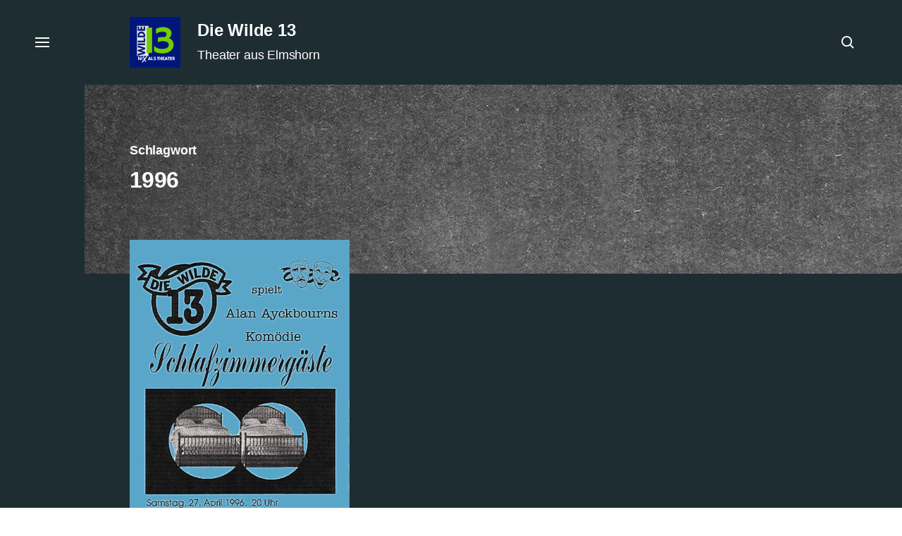

--- FILE ---
content_type: text/html; charset=UTF-8
request_url: https://w13.org/tag/1996/
body_size: 44306
content:
<!DOCTYPE html><html class="no-js has-aside" lang="de"><head><meta http-equiv="content-type" content="text/html" charset="UTF-8" /><meta name="viewport" content="width=device-width, initial-scale=1.0" /><link rel="profile" href="//gmpg.org/xfn/11"> <script defer src="[data-uri]"></script> <noscript><style>.spot-fade-in-scale, .no-js .spot-fade-up { 
					opacity: 1.0 !important; 
					transform: none !important;
				}</style></noscript><title>1996 &#8211; Die Wilde 13</title><meta name='robots' content='max-image-preview:large' /><link rel="alternate" type="application/rss+xml" title="Die Wilde 13 &raquo; Feed" href="https://w13.org/feed/" /> <script consent-skip-blocker="1" data-skip-lazy-load="js-extra" data-noptimize data-cfasync="false">(function () {
  // Web Font Loader compatibility (https://github.com/typekit/webfontloader)
  var modules = {
    typekit: "https://use.typekit.net",
    google: "https://fonts.googleapis.com/"
  };

  var load = function (config) {
    setTimeout(function () {
      var a = window.consentApi;

      // Only when blocker is active
      if (a) {
        // Iterate all modules and handle in a single `WebFont.load`
        Object.keys(modules).forEach(function (module) {
          var newConfigWithoutOtherModules = JSON.parse(
            JSON.stringify(config)
          );
          Object.keys(modules).forEach(function (toRemove) {
            if (toRemove !== module) {
              delete newConfigWithoutOtherModules[toRemove];
            }
          });

          if (newConfigWithoutOtherModules[module]) {
            a.unblock(modules[module]).then(function () {
              var originalLoad = window.WebFont.load;
              if (originalLoad !== load) {
                originalLoad(newConfigWithoutOtherModules);
              }
            });
          }
        });
      }
    }, 0);
  };

  if (!window.WebFont) {
    window.WebFont = {
      load: load
    };
  }
})();</script><style>[consent-id]:not(.rcb-content-blocker):not([consent-transaction-complete]):not([consent-visual-use-parent^="children:"]):not([consent-confirm]){opacity:0!important;}
.rcb-content-blocker+.rcb-content-blocker-children-fallback~*{display:none!important;}</style><link rel="preload" href="https://w13.org/wp-content/9a2933b1361daee72b3743a6cbf77a06/dist/1546534362.js?ver=975c5defe73b4b2fde03afbaa384a541" as="script" /><link rel="preload" href="https://w13.org/wp-content/9a2933b1361daee72b3743a6cbf77a06/dist/2091003033.js?ver=346a9aebaecdbc3b8bedda9e20e09463" as="script" /><link rel="preload" href="https://w13.org/wp-content/plugins/real-cookie-banner/public/lib/animate.css/animate.min.css?ver=4.1.1" as="style" /><link rel="alternate" type="application/rss+xml" title="Die Wilde 13 &raquo; 1996 Schlagwort-Feed" href="https://w13.org/tag/1996/feed/" /> <script data-cfasync="false" type="text/javascript" defer src="https://w13.org/wp-content/9a2933b1361daee72b3743a6cbf77a06/dist/1546534362.js?ver=975c5defe73b4b2fde03afbaa384a541" id="real-cookie-banner-vendor-real-cookie-banner-banner-js"></script> <script type="application/json" data-skip-lazy-load="js-extra" data-skip-moving="true" data-no-defer nitro-exclude data-alt-type="application/ld+json" data-dont-merge data-wpmeteor-nooptimize="true" data-cfasync="false" id="ae21c6279f3098894fca3203b0d2d80571-js-extra">{"slug":"real-cookie-banner","textDomain":"real-cookie-banner","version":"5.2.9","restUrl":"https:\/\/w13.org\/wp-json\/real-cookie-banner\/v1\/","restNamespace":"real-cookie-banner\/v1","restPathObfuscateOffset":"196b5104732f9c67","restRoot":"https:\/\/w13.org\/wp-json\/","restQuery":{"_v":"5.2.9","_locale":"user"},"restNonce":"0328ba1980","restRecreateNonceEndpoint":"https:\/\/w13.org\/wp-admin\/admin-ajax.php?action=rest-nonce","publicUrl":"https:\/\/w13.org\/wp-content\/plugins\/real-cookie-banner\/public\/","chunkFolder":"dist","chunksLanguageFolder":"https:\/\/w13.org\/wp-content\/languages\/mo-cache\/real-cookie-banner\/","chunks":{"chunk-config-tab-blocker.lite.js":["de_DE-83d48f038e1cf6148175589160cda67e","de_DE-e5c2f3318cd06f18a058318f5795a54b","de_DE-76129424d1eb6744d17357561a128725","de_DE-d3d8ada331df664d13fa407b77bc690b"],"chunk-config-tab-blocker.pro.js":["de_DE-ddf5ae983675e7b6eec2afc2d53654a2","de_DE-487d95eea292aab22c80aa3ae9be41f0","de_DE-ab0e642081d4d0d660276c9cebfe9f5d","de_DE-0f5f6074a855fa677e6086b82145bd50"],"chunk-config-tab-consent.lite.js":["de_DE-3823d7521a3fc2857511061e0d660408"],"chunk-config-tab-consent.pro.js":["de_DE-9cb9ecf8c1e8ce14036b5f3a5e19f098"],"chunk-config-tab-cookies.lite.js":["de_DE-1a51b37d0ef409906245c7ed80d76040","de_DE-e5c2f3318cd06f18a058318f5795a54b","de_DE-76129424d1eb6744d17357561a128725"],"chunk-config-tab-cookies.pro.js":["de_DE-572ee75deed92e7a74abba4b86604687","de_DE-487d95eea292aab22c80aa3ae9be41f0","de_DE-ab0e642081d4d0d660276c9cebfe9f5d"],"chunk-config-tab-dashboard.lite.js":["de_DE-f843c51245ecd2b389746275b3da66b6"],"chunk-config-tab-dashboard.pro.js":["de_DE-ae5ae8f925f0409361cfe395645ac077"],"chunk-config-tab-import.lite.js":["de_DE-66df94240f04843e5a208823e466a850"],"chunk-config-tab-import.pro.js":["de_DE-e5fee6b51986d4ff7a051d6f6a7b076a"],"chunk-config-tab-licensing.lite.js":["de_DE-e01f803e4093b19d6787901b9591b5a6"],"chunk-config-tab-licensing.pro.js":["de_DE-4918ea9704f47c2055904e4104d4ffba"],"chunk-config-tab-scanner.lite.js":["de_DE-b10b39f1099ef599835c729334e38429"],"chunk-config-tab-scanner.pro.js":["de_DE-752a1502ab4f0bebfa2ad50c68ef571f"],"chunk-config-tab-settings.lite.js":["de_DE-37978e0b06b4eb18b16164a2d9c93a2c"],"chunk-config-tab-settings.pro.js":["de_DE-e59d3dcc762e276255c8989fbd1f80e3"],"chunk-config-tab-tcf.lite.js":["de_DE-4f658bdbf0aa370053460bc9e3cd1f69","de_DE-e5c2f3318cd06f18a058318f5795a54b","de_DE-d3d8ada331df664d13fa407b77bc690b"],"chunk-config-tab-tcf.pro.js":["de_DE-e1e83d5b8a28f1f91f63b9de2a8b181a","de_DE-487d95eea292aab22c80aa3ae9be41f0","de_DE-0f5f6074a855fa677e6086b82145bd50"]},"others":{"customizeValuesBanner":"{\"layout\":{\"type\":\"dialog\",\"maxHeightEnabled\":true,\"maxHeight\":740,\"dialogMaxWidth\":530,\"dialogPosition\":\"middleCenter\",\"dialogMargin\":[0,0,0,0],\"bannerPosition\":\"bottom\",\"bannerMaxWidth\":1024,\"dialogBorderRadius\":3,\"borderRadius\":5,\"animationIn\":\"slideInUp\",\"animationInDuration\":500,\"animationInOnlyMobile\":true,\"animationOut\":\"none\",\"animationOutDuration\":500,\"animationOutOnlyMobile\":true,\"overlay\":true,\"overlayBg\":\"#000000\",\"overlayBgAlpha\":50,\"overlayBlur\":2},\"decision\":{\"acceptAll\":\"button\",\"acceptEssentials\":\"button\",\"showCloseIcon\":false,\"acceptIndividual\":\"link\",\"buttonOrder\":\"all,essential,save,individual\",\"showGroups\":false,\"groupsFirstView\":false,\"saveButton\":\"always\"},\"design\":{\"bg\":\"#ffffff\",\"textAlign\":\"center\",\"linkTextDecoration\":\"underline\",\"borderWidth\":0,\"borderColor\":\"#ffffff\",\"fontSize\":13,\"fontColor\":\"#00167a\",\"fontInheritFamily\":true,\"fontFamily\":\"Arial, Helvetica, sans-serif\",\"fontWeight\":\"normal\",\"boxShadowEnabled\":true,\"boxShadowOffsetX\":50,\"boxShadowOffsetY\":5,\"boxShadowBlurRadius\":98,\"boxShadowSpreadRadius\":96,\"boxShadowColor\":\"#00167a\",\"boxShadowColorAlpha\":20},\"headerDesign\":{\"inheritBg\":true,\"bg\":\"#f4f4f4\",\"inheritTextAlign\":true,\"textAlign\":\"center\",\"padding\":[17,20,15,20],\"logo\":\"https:\\\/\\\/w13.org\\\/wp-content\\\/uploads\\\/2025\\\/09\\\/cropped-cropped-Logo-Neu.png\",\"logoRetina\":\"\",\"logoMaxHeight\":40,\"logoPosition\":\"left\",\"logoMargin\":[5,15,5,15],\"fontSize\":20,\"fontColor\":\"#00167a\",\"fontInheritFamily\":true,\"fontFamily\":\"Arial, Helvetica, sans-serif\",\"fontWeight\":\"normal\",\"borderWidth\":1,\"borderColor\":\"#00167a\",\"logoFitDim\":[40,40]},\"bodyDesign\":{\"padding\":[15,20,5,20],\"descriptionInheritFontSize\":true,\"descriptionFontSize\":13,\"dottedGroupsInheritFontSize\":true,\"dottedGroupsFontSize\":13,\"dottedGroupsBulletColor\":\"#15779b\",\"teachingsInheritTextAlign\":true,\"teachingsTextAlign\":\"center\",\"teachingsSeparatorActive\":true,\"teachingsSeparatorWidth\":50,\"teachingsSeparatorHeight\":1,\"teachingsSeparatorColor\":\"#00167a\",\"teachingsInheritFontSize\":false,\"teachingsFontSize\":12,\"teachingsInheritFontColor\":false,\"teachingsFontColor\":\"#00167a\",\"accordionMargin\":[10,0,5,0],\"accordionPadding\":[5,10,5,10],\"accordionArrowType\":\"outlined\",\"accordionArrowColor\":\"#15779b\",\"accordionBg\":\"#ffffff\",\"accordionActiveBg\":\"#f9f9f9\",\"accordionHoverBg\":\"#efefef\",\"accordionBorderWidth\":1,\"accordionBorderColor\":\"#efefef\",\"accordionTitleFontSize\":12,\"accordionTitleFontColor\":\"#2b2b2b\",\"accordionTitleFontWeight\":\"normal\",\"accordionDescriptionMargin\":[5,0,0,0],\"accordionDescriptionFontSize\":30,\"accordionDescriptionFontColor\":\"#757575\",\"accordionDescriptionFontWeight\":\"normal\",\"acceptAllOneRowLayout\":false,\"acceptAllPadding\":[10,10,10,10],\"acceptAllBg\":\"#00167a\",\"acceptAllTextAlign\":\"center\",\"acceptAllFontSize\":28,\"acceptAllFontColor\":\"#ffffff\",\"acceptAllFontWeight\":\"normal\",\"acceptAllBorderWidth\":0,\"acceptAllBorderColor\":\"#000000\",\"acceptAllHoverBg\":\"#74cc00\",\"acceptAllHoverFontColor\":\"#ffffff\",\"acceptAllHoverBorderColor\":\"#000000\",\"acceptEssentialsUseAcceptAll\":true,\"acceptEssentialsButtonType\":\"\",\"acceptEssentialsPadding\":[10,10,10,10],\"acceptEssentialsBg\":\"#efefef\",\"acceptEssentialsTextAlign\":\"center\",\"acceptEssentialsFontSize\":18,\"acceptEssentialsFontColor\":\"#0a0a0a\",\"acceptEssentialsFontWeight\":\"normal\",\"acceptEssentialsBorderWidth\":0,\"acceptEssentialsBorderColor\":\"#000000\",\"acceptEssentialsHoverBg\":\"#e8e8e8\",\"acceptEssentialsHoverFontColor\":\"#000000\",\"acceptEssentialsHoverBorderColor\":\"#000000\",\"acceptIndividualPadding\":[5,5,5,5],\"acceptIndividualBg\":\"#ffffff\",\"acceptIndividualTextAlign\":\"center\",\"acceptIndividualFontSize\":28,\"acceptIndividualFontColor\":\"#00167a\",\"acceptIndividualFontWeight\":\"normal\",\"acceptIndividualBorderWidth\":0,\"acceptIndividualBorderColor\":\"#000000\",\"acceptIndividualHoverBg\":\"#ffffff\",\"acceptIndividualHoverFontColor\":\"#dd9933\",\"acceptIndividualHoverBorderColor\":\"#000000\"},\"footerDesign\":{\"poweredByLink\":true,\"inheritBg\":false,\"bg\":\"#fcfcfc\",\"inheritTextAlign\":true,\"textAlign\":\"center\",\"padding\":[10,20,15,20],\"fontSize\":14,\"fontColor\":\"#00167a\",\"fontInheritFamily\":true,\"fontFamily\":\"Arial, Helvetica, sans-serif\",\"fontWeight\":\"normal\",\"hoverFontColor\":\"#74cc00\",\"borderWidth\":1,\"borderColor\":\"#efefef\",\"languageSwitcher\":\"flags\"},\"texts\":{\"headline\":\"Privatsph\\u00e4re-Einstellungen\",\"description\":\"Wir verwenden Cookies und \\u00e4hnliche Technologien auf unserer Website und verarbeiten personenbezogene Daten von dir (z.B. IP-Adresse), um z.B. Inhalte und Anzeigen zu personalisieren, Medien von Drittanbietern einzubinden oder Zugriffe auf unsere Website zu analysieren. Die Datenverarbeitung kann auch erst in Folge gesetzter Cookies stattfinden. Wir teilen diese Daten mit Dritten, die wir in den Privatsph\\u00e4re-Einstellungen benennen.<br \\\/><br \\\/>Die Datenverarbeitung kann mit deiner Einwilligung oder auf Basis eines berechtigten Interesses erfolgen, dem du in den Privatsph\\u00e4re-Einstellungen widersprechen kannst. Du hast das Recht, nicht einzuwilligen und deine Einwilligung zu einem sp\\u00e4teren Zeitpunkt zu \\u00e4ndern oder zu widerrufen. Weitere Informationen zur Verwendung deiner Daten findest du in unserer {{privacyPolicy}}Datenschutzerkl\\u00e4rung{{\\\/privacyPolicy}}.\",\"acceptAll\":\"Alle akzeptieren\",\"acceptEssentials\":\"Weiter ohne Einwilligung\",\"acceptIndividual\":\"Privatsph\\u00e4re-Einstellungen individuell festlegen\",\"poweredBy\":\"2\",\"dataProcessingInUnsafeCountries\":\"Einige Services verarbeiten personenbezogene Daten in unsicheren Drittl\\u00e4ndern. Mit deiner Einwilligung stimmst du auch der Datenverarbeitung gekennzeichneter Services gem\\u00e4\\u00df {{legalBasis}} zu, mit Risiken wie unzureichenden Rechtsmitteln, unbefugtem Zugriff durch Beh\\u00f6rden ohne Information oder Widerspruchsm\\u00f6glichkeit, unbefugter Weitergabe an Dritte und unzureichenden Datensicherheitsma\\u00dfnahmen.\",\"ageNoticeBanner\":\"Du bist unter {{minAge}} Jahre alt? Dann kannst du nicht in optionale Services einwilligen. Du kannst deine Eltern oder Erziehungsberechtigten bitten, mit dir in diese Services einzuwilligen.\",\"ageNoticeBlocker\":\"Du bist unter {{minAge}} Jahre alt? Leider darfst du in diesen Service nicht selbst einwilligen, um diese Inhalte zu sehen. Bitte deine Eltern oder Erziehungsberechtigten, in den Service mit dir einzuwilligen!\",\"listServicesNotice\":\"Wenn du alle Services akzeptierst, erlaubst du, dass {{services}} geladen werden. Diese sind nach ihrem Zweck in Gruppen {{serviceGroups}} unterteilt (Zugeh\\u00f6rigkeit durch hochgestellte Zahlen gekennzeichnet).\",\"listServicesLegitimateInterestNotice\":\"Au\\u00dferdem werden {{services}} auf der Grundlage eines berechtigten Interesses geladen.\",\"consentForwardingExternalHosts\":\"Deine Einwilligung gilt auch auf {{websites}}.\",\"blockerHeadline\":\"{{name}} aufgrund von Privatsph\\u00e4re-Einstellungen blockiert\",\"blockerLinkShowMissing\":\"Zeige alle Services, in die du noch einwilligen musst\",\"blockerLoadButton\":\"Services akzeptieren und Inhalte laden\",\"blockerAcceptInfo\":\"Wenn du die blockierten Inhalte l\\u00e4dst, werden deine Datenschutzeinstellungen angepasst. Inhalte aus diesem Service werden in Zukunft nicht mehr blockiert.\",\"stickyHistory\":\"Historie der Privatsph\\u00e4re-Einstellungen\",\"stickyRevoke\":\"Einwilligungen widerrufen\",\"stickyRevokeSuccessMessage\":\"Du hast die Einwilligung f\\u00fcr Services mit dessen Cookies und Verarbeitung personenbezogener Daten erfolgreich widerrufen. Die Seite wird jetzt neu geladen!\",\"stickyChange\":\"Privatsph\\u00e4re-Einstellungen \\u00e4ndern\"},\"individualLayout\":{\"inheritDialogMaxWidth\":false,\"dialogMaxWidth\":970,\"inheritBannerMaxWidth\":true,\"bannerMaxWidth\":1980,\"descriptionTextAlign\":\"left\"},\"group\":{\"checkboxBg\":\"#f0f0f0\",\"checkboxBorderWidth\":1,\"checkboxBorderColor\":\"#d2d2d2\",\"checkboxActiveColor\":\"#ffffff\",\"checkboxActiveBg\":\"#15779b\",\"checkboxActiveBorderColor\":\"#11607d\",\"groupInheritBg\":true,\"groupBg\":\"#f4f4f4\",\"groupPadding\":[15,15,15,15],\"groupSpacing\":10,\"groupBorderRadius\":5,\"groupBorderWidth\":1,\"groupBorderColor\":\"#f4f4f4\",\"headlineFontSize\":16,\"headlineFontWeight\":\"normal\",\"headlineFontColor\":\"#2b2b2b\",\"descriptionFontSize\":14,\"descriptionFontColor\":\"#757575\",\"linkColor\":\"#757575\",\"linkHoverColor\":\"#2b2b2b\",\"detailsHideLessRelevant\":true},\"saveButton\":{\"useAcceptAll\":true,\"type\":\"button\",\"padding\":[10,10,10,10],\"bg\":\"#efefef\",\"textAlign\":\"center\",\"fontSize\":18,\"fontColor\":\"#0a0a0a\",\"fontWeight\":\"normal\",\"borderWidth\":0,\"borderColor\":\"#000000\",\"hoverBg\":\"#e8e8e8\",\"hoverFontColor\":\"#000000\",\"hoverBorderColor\":\"#000000\"},\"individualTexts\":{\"headline\":\"Individuelle Privatsph\\u00e4re-Einstellungen\",\"description\":\"Wir verwenden Cookies und \\u00e4hnliche Technologien auf unserer Website und verarbeiten personenbezogene Daten von dir (z.B. IP-Adresse), um z.B. Inhalte und Anzeigen zu personalisieren, Medien von Drittanbietern einzubinden oder Zugriffe auf unsere Website zu analysieren. Die Datenverarbeitung kann auch erst in Folge gesetzter Cookies stattfinden. Wir teilen diese Daten mit Dritten, die wir in den Privatsph\\u00e4re-Einstellungen benennen.<br \\\/><br \\\/>Die Datenverarbeitung kann mit deiner Einwilligung oder auf Basis eines berechtigten Interesses erfolgen, dem du in den Privatsph\\u00e4re-Einstellungen widersprechen kannst. Du hast das Recht, nicht einzuwilligen und deine Einwilligung zu einem sp\\u00e4teren Zeitpunkt zu \\u00e4ndern oder zu widerrufen. Weitere Informationen zur Verwendung deiner Daten findest du in unserer {{privacyPolicy}}Datenschutzerkl\\u00e4rung{{\\\/privacyPolicy}}.<br \\\/><br \\\/>Im Folgenden findest du eine \\u00dcbersicht \\u00fcber alle Services, die von dieser Website genutzt werden. Du kannst dir detaillierte Informationen zu jedem Service ansehen und ihm einzeln zustimmen oder von deinem Widerspruchsrecht Gebrauch machen.\",\"save\":\"Individuelle Auswahlen speichern\",\"showMore\":\"Service-Informationen anzeigen\",\"hideMore\":\"Service-Informationen ausblenden\",\"postamble\":\"\"},\"mobile\":{\"enabled\":true,\"maxHeight\":400,\"hideHeader\":false,\"alignment\":\"bottom\",\"scalePercent\":90,\"scalePercentVertical\":-50},\"sticky\":{\"enabled\":false,\"animationsEnabled\":true,\"alignment\":\"left\",\"bubbleBorderRadius\":50,\"icon\":\"fingerprint\",\"iconCustom\":\"\",\"iconCustomRetina\":\"\",\"iconSize\":30,\"iconColor\":\"#ffffff\",\"bubbleMargin\":[10,20,20,20],\"bubblePadding\":15,\"bubbleBg\":\"#15779b\",\"bubbleBorderWidth\":0,\"bubbleBorderColor\":\"#10556f\",\"boxShadowEnabled\":true,\"boxShadowOffsetX\":0,\"boxShadowOffsetY\":2,\"boxShadowBlurRadius\":5,\"boxShadowSpreadRadius\":1,\"boxShadowColor\":\"#105b77\",\"boxShadowColorAlpha\":40,\"bubbleHoverBg\":\"#ffffff\",\"bubbleHoverBorderColor\":\"#000000\",\"hoverIconColor\":\"#000000\",\"hoverIconCustom\":\"\",\"hoverIconCustomRetina\":\"\",\"menuFontSize\":16,\"menuBorderRadius\":5,\"menuItemSpacing\":10,\"menuItemPadding\":[5,10,5,10]},\"customCss\":{\"css\":\"\",\"antiAdBlocker\":\"y\"}}","isPro":false,"showProHints":false,"proUrl":"https:\/\/devowl.io\/de\/go\/real-cookie-banner?source=rcb-lite","showLiteNotice":true,"frontend":{"groups":"[{\"id\":66,\"name\":\"Essenziell\",\"slug\":\"essenziell\",\"description\":\"Essenzielle Services sind f\\u00fcr die grundlegende Funktionalit\\u00e4t der Website erforderlich. Sie enthalten nur technisch notwendige Services. Diesen Services kann nicht widersprochen werden.\",\"isEssential\":true,\"isDefault\":true,\"items\":[{\"id\":2006,\"name\":\"Real Cookie Banner\",\"purpose\":\"Real Cookie Banner bittet Website-Besucher um die Einwilligung zum Setzen von Cookies und zur Verarbeitung personenbezogener Daten. Dazu wird jedem Website-Besucher eine UUID (pseudonyme Identifikation des Nutzers) zugewiesen, die bis zum Ablauf des Cookies zur Speicherung der Einwilligung g\\u00fcltig ist. Cookies werden dazu verwendet, um zu testen, ob Cookies gesetzt werden k\\u00f6nnen, um Referenz auf die dokumentierte Einwilligung zu speichern, um zu speichern, in welche Services aus welchen Service-Gruppen der Besucher eingewilligt hat, und, falls Einwilligung nach dem Transparency & Consent Framework (TCF) eingeholt werden, um die Einwilligungen in TCF Partner, Zwecke, besondere Zwecke, Funktionen und besondere Funktionen zu speichern. Im Rahmen der Darlegungspflicht nach DSGVO wird die erhobene Einwilligung vollumf\\u00e4nglich dokumentiert. Dazu z\\u00e4hlt neben den Services und Service-Gruppen, in welche der Besucher eingewilligt hat, und falls Einwilligung nach dem TCF Standard eingeholt werden, in welche TCF Partner, Zwecke und Funktionen der Besucher eingewilligt hat, alle Einstellungen des Cookie Banners zum Zeitpunkt der Einwilligung als auch die technischen Umst\\u00e4nde (z.B. Gr\\u00f6\\u00dfe des Sichtbereichs bei der Einwilligung) und die Nutzerinteraktionen (z.B. Klick auf Buttons), die zur Einwilligung gef\\u00fchrt haben. Die Einwilligung wird pro Sprache einmal erhoben.\",\"providerContact\":{\"phone\":\"\",\"email\":\"\",\"link\":\"\"},\"isProviderCurrentWebsite\":true,\"provider\":\"\",\"uniqueName\":\"\",\"isEmbeddingOnlyExternalResources\":false,\"legalBasis\":\"legal-requirement\",\"dataProcessingInCountries\":[],\"dataProcessingInCountriesSpecialTreatments\":[],\"technicalDefinitions\":[{\"type\":\"http\",\"name\":\"real_cookie_banner*\",\"host\":\".w13.org\",\"duration\":365,\"durationUnit\":\"d\",\"isSessionDuration\":false,\"purpose\":\"Eindeutiger Identifikator f\\u00fcr die Einwilligung, aber nicht f\\u00fcr den Website-Besucher. Revisionshash f\\u00fcr die Einstellungen des Cookie-Banners (Texte, Farben, Funktionen, Servicegruppen, Dienste, Content Blocker usw.). IDs f\\u00fcr eingewilligte Services und Service-Gruppen.\"},{\"type\":\"http\",\"name\":\"real_cookie_banner*-tcf\",\"host\":\".w13.org\",\"duration\":365,\"durationUnit\":\"d\",\"isSessionDuration\":false,\"purpose\":\"Im Rahmen von TCF gesammelte Einwilligungen, die im TC-String-Format gespeichert werden, einschlie\\u00dflich TCF-Vendoren, -Zwecke, -Sonderzwecke, -Funktionen und -Sonderfunktionen.\"},{\"type\":\"http\",\"name\":\"real_cookie_banner*-gcm\",\"host\":\".w13.org\",\"duration\":365,\"durationUnit\":\"d\",\"isSessionDuration\":false,\"purpose\":\"Die im Google Consent Mode gesammelten Einwilligungen in die verschiedenen Einwilligungstypen (Zwecke) werden f\\u00fcr alle mit dem Google Consent Mode kompatiblen Services gespeichert.\"},{\"type\":\"http\",\"name\":\"real_cookie_banner-test\",\"host\":\".w13.org\",\"duration\":365,\"durationUnit\":\"d\",\"isSessionDuration\":false,\"purpose\":\"Cookie, der gesetzt wurde, um die Funktionalit\\u00e4t von HTTP-Cookies zu testen. Wird sofort nach dem Test gel\\u00f6scht.\"},{\"type\":\"local\",\"name\":\"real_cookie_banner*\",\"host\":\"https:\\\/\\\/w13.org\",\"duration\":1,\"durationUnit\":\"d\",\"isSessionDuration\":false,\"purpose\":\"Eindeutiger Identifikator f\\u00fcr die Einwilligung, aber nicht f\\u00fcr den Website-Besucher. Revisionshash f\\u00fcr die Einstellungen des Cookie-Banners (Texte, Farben, Funktionen, Service-Gruppen, Services, Content Blocker usw.). IDs f\\u00fcr eingewilligte Services und Service-Gruppen. Wird nur solange gespeichert, bis die Einwilligung auf dem Website-Server dokumentiert ist.\"},{\"type\":\"local\",\"name\":\"real_cookie_banner*-tcf\",\"host\":\"https:\\\/\\\/w13.org\",\"duration\":1,\"durationUnit\":\"d\",\"isSessionDuration\":false,\"purpose\":\"Im Rahmen von TCF gesammelte Einwilligungen werden im TC-String-Format gespeichert, einschlie\\u00dflich TCF Vendoren, Zwecke, besondere Zwecke, Funktionen und besondere Funktionen. Wird nur solange gespeichert, bis die Einwilligung auf dem Website-Server dokumentiert ist.\"},{\"type\":\"local\",\"name\":\"real_cookie_banner*-gcm\",\"host\":\"https:\\\/\\\/w13.org\",\"duration\":1,\"durationUnit\":\"d\",\"isSessionDuration\":false,\"purpose\":\"Im Rahmen des Google Consent Mode erfasste Einwilligungen werden f\\u00fcr alle mit dem Google Consent Mode kompatiblen Services in Einwilligungstypen (Zwecke) gespeichert. Wird nur solange gespeichert, bis die Einwilligung auf dem Website-Server dokumentiert ist.\"},{\"type\":\"local\",\"name\":\"real_cookie_banner-consent-queue*\",\"host\":\"https:\\\/\\\/w13.org\",\"duration\":1,\"durationUnit\":\"d\",\"isSessionDuration\":false,\"purpose\":\"Lokale Zwischenspeicherung (Caching) der Auswahl im Cookie-Banner, bis der Server die Einwilligung dokumentiert; Dokumentation periodisch oder bei Seitenwechseln versucht, wenn der Server nicht verf\\u00fcgbar oder \\u00fcberlastet ist.\"}],\"codeDynamics\":[],\"providerPrivacyPolicyUrl\":\"\",\"providerLegalNoticeUrl\":\"\",\"tagManagerOptInEventName\":\"\",\"tagManagerOptOutEventName\":\"\",\"googleConsentModeConsentTypes\":[],\"executePriority\":10,\"codeOptIn\":\"\",\"executeCodeOptInWhenNoTagManagerConsentIsGiven\":false,\"codeOptOut\":\"\",\"executeCodeOptOutWhenNoTagManagerConsentIsGiven\":false,\"deleteTechnicalDefinitionsAfterOptOut\":false,\"codeOnPageLoad\":\"\",\"presetId\":\"real-cookie-banner\"}]},{\"id\":67,\"name\":\"Funktional\",\"slug\":\"funktional\",\"description\":\"Funktionale Services sind notwendig, um \\u00fcber die wesentliche Funktionalit\\u00e4t der Website hinausgehende Features wie h\\u00fcbschere Schriftarten, Videowiedergabe oder interaktive Web 2.0-Features bereitzustellen. Inhalte von z.B. Video- und Social Media-Plattformen sind standardm\\u00e4\\u00dfig gesperrt und k\\u00f6nnen zugestimmt werden. Wenn dem Service zugestimmt wird, werden diese Inhalte automatisch ohne weitere manuelle Einwilligung geladen.\",\"isEssential\":false,\"isDefault\":true,\"items\":[{\"id\":2342,\"name\":\"YouTube\",\"purpose\":\"YouTube erm\\u00f6glicht das Einbetten von Inhalten auf Websites, die auf youtube.com ver\\u00f6ffentlicht werden, um die Website mit Videos zu verbessern. Dies erfordert die Verarbeitung der IP-Adresse und der Metadaten des Nutzers. Cookies oder Cookie-\\u00e4hnliche Technologien k\\u00f6nnen gespeichert und ausgelesen werden. Diese k\\u00f6nnen personenbezogene Daten und technische Daten wie Nutzer-IDs, Einwilligungen, Einstellungen des Videoplayers, verbundene Ger\\u00e4te, Interaktionen mit dem Service, Push-Benachrichtigungen und dem genutzten Konto enthalten. Diese Daten k\\u00f6nnen verwendet werden, um besuchte Websites zu erfassen, detaillierte Statistiken \\u00fcber das Nutzerverhalten zu erstellen und um die Dienste von Google zu verbessern. Sie k\\u00f6nnen auch zur Profilerstellung verwendet werden, z. B. um dir personalisierte Dienste anzubieten, wie Werbung auf der Grundlage deiner Interessen oder Empfehlungen. Diese Daten k\\u00f6nnen von Google mit den Daten der auf den Websites von Google (z. B. youtube.com und google.com) eingeloggten Nutzer verkn\\u00fcpft werden. Google stellt personenbezogene Daten seinen verbundenen Unternehmen, anderen vertrauensw\\u00fcrdigen Unternehmen oder Personen zur Verf\\u00fcgung, die diese Daten auf der Grundlage der Anweisungen von Google und in \\u00dcbereinstimmung mit den Datenschutzbestimmungen von Google verarbeiten k\\u00f6nnen.\",\"providerContact\":{\"phone\":\"+1 650 253 0000\",\"email\":\"dpo-google@google.com\",\"link\":\"https:\\\/\\\/support.google.com\\\/?hl=de\"},\"isProviderCurrentWebsite\":false,\"provider\":\"Google Ireland Limited, Gordon House, Barrow Street, Dublin 4, Irland\",\"uniqueName\":\"youtube\",\"isEmbeddingOnlyExternalResources\":false,\"legalBasis\":\"consent\",\"dataProcessingInCountries\":[\"US\",\"IE\",\"CL\",\"NL\",\"BE\",\"FI\",\"DK\",\"TW\",\"JP\",\"SG\",\"BR\",\"GB\",\"FR\",\"DE\",\"PL\",\"ES\",\"IT\",\"CH\",\"IL\",\"KR\",\"IN\",\"HK\",\"AU\",\"QA\"],\"dataProcessingInCountriesSpecialTreatments\":[\"provider-is-self-certified-trans-atlantic-data-privacy-framework\"],\"technicalDefinitions\":[{\"type\":\"http\",\"name\":\"SIDCC\",\"host\":\".google.com\",\"duration\":1,\"durationUnit\":\"y\",\"isSessionDuration\":false,\"purpose\":\"\"},{\"type\":\"http\",\"name\":\"SIDCC\",\"host\":\".youtube.com\",\"duration\":1,\"durationUnit\":\"y\",\"isSessionDuration\":false,\"purpose\":\"\"},{\"type\":\"http\",\"name\":\"VISITOR_INFO1_LIVE\",\"host\":\".youtube.com\",\"duration\":7,\"durationUnit\":\"mo\",\"isSessionDuration\":false,\"purpose\":\"\"},{\"type\":\"http\",\"name\":\"LOGIN_INFO\",\"host\":\".youtube.com\",\"duration\":13,\"durationUnit\":\"mo\",\"isSessionDuration\":false,\"purpose\":\"\"},{\"type\":\"http\",\"name\":\"CONSENT\",\"host\":\".youtube.com\",\"duration\":9,\"durationUnit\":\"mo\",\"isSessionDuration\":false,\"purpose\":\"\"},{\"type\":\"http\",\"name\":\"CONSENT\",\"host\":\".google.com\",\"duration\":9,\"durationUnit\":\"mo\",\"isSessionDuration\":false,\"purpose\":\"\"},{\"type\":\"http\",\"name\":\"OTZ\",\"host\":\"www.google.com\",\"duration\":1,\"durationUnit\":\"d\",\"isSessionDuration\":false,\"purpose\":\"\"},{\"type\":\"local\",\"name\":\"yt-remote-device-id\",\"host\":\"https:\\\/\\\/www.youtube.com\",\"duration\":1,\"durationUnit\":\"y\",\"isSessionDuration\":false,\"purpose\":\"Eindeutige Ger\\u00e4te-ID, Zeitpunkt der Erstellung und Ablaufs des Objekts\"},{\"type\":\"local\",\"name\":\"yt-fullerscreen-edu-button-shown-count\",\"host\":\"https:\\\/\\\/www.youtube.com\",\"duration\":1,\"durationUnit\":\"y\",\"isSessionDuration\":false,\"purpose\":\"\"},{\"type\":\"local\",\"name\":\"yt-remote-connected-devices\",\"host\":\"https:\\\/\\\/www.youtube.com\",\"duration\":1,\"durationUnit\":\"y\",\"isSessionDuration\":false,\"purpose\":\"Liste mit Ger\\u00e4ten, die mit einem YouTube-Konto verbunden sind, Zeitpunkt der Erstellung und Ablaufs des Objekts\"},{\"type\":\"local\",\"name\":\"yt-player-bandwidth\",\"host\":\"https:\\\/\\\/www.youtube.com\",\"duration\":1,\"durationUnit\":\"y\",\"isSessionDuration\":false,\"purpose\":\"Informationen zur Bandbreitennutzung des YouTube-Players, Zeitpunkt der Erstellung und Ablaufs des Objekts\"},{\"type\":\"indexedDb\",\"name\":\"LogsDatabaseV2:*||\",\"host\":\"https:\\\/\\\/www.youtube.com\",\"duration\":1,\"durationUnit\":\"y\",\"isSessionDuration\":false,\"purpose\":\"\"},{\"type\":\"indexedDb\",\"name\":\"ServiceWorkerLogsDatabase\",\"host\":\"https:\\\/\\\/www.youtube.com\",\"duration\":1,\"durationUnit\":\"y\",\"isSessionDuration\":false,\"purpose\":\"\"},{\"type\":\"indexedDb\",\"name\":\"YtldbMeta\",\"host\":\"https:\\\/\\\/www.youtube.com\",\"duration\":1,\"durationUnit\":\"y\",\"isSessionDuration\":false,\"purpose\":\"\"},{\"type\":\"local\",\"name\":\"yt-player-quality\",\"host\":\"https:\\\/\\\/www.youtube.com\",\"duration\":1,\"durationUnit\":\"y\",\"isSessionDuration\":false,\"purpose\":\"Ausgabe-Videoqualit\\u00e4t f\\u00fcr YouTube-Videos, Zeitpunkt der Erstellung und Ablaufs des Objekts\"},{\"type\":\"local\",\"name\":\"yt-player-performance-cap\",\"host\":\"https:\\\/\\\/www.youtube.com\",\"duration\":1,\"durationUnit\":\"y\",\"isSessionDuration\":false,\"purpose\":\"\"},{\"type\":\"indexedDb\",\"name\":\"PersistentEntityStoreDb:*||\",\"host\":\"https:\\\/\\\/www.youtube.com\",\"duration\":1,\"durationUnit\":\"y\",\"isSessionDuration\":false,\"purpose\":\"\"},{\"type\":\"indexedDb\",\"name\":\"yt-idb-pref-storage:*||\",\"host\":\"https:\\\/\\\/www.youtube.com\",\"duration\":1,\"durationUnit\":\"y\",\"isSessionDuration\":false,\"purpose\":\"\"},{\"type\":\"local\",\"name\":\"yt.innertube::nextId\",\"host\":\"https:\\\/\\\/www.youtube.com\",\"duration\":1,\"durationUnit\":\"y\",\"isSessionDuration\":false,\"purpose\":\"\"},{\"type\":\"local\",\"name\":\"yt.innertube::requests\",\"host\":\"https:\\\/\\\/www.youtube.com\",\"duration\":1,\"durationUnit\":\"y\",\"isSessionDuration\":false,\"purpose\":\"\"},{\"type\":\"local\",\"name\":\"yt-html5-player-modules::subtitlesModuleData::module-enabled\",\"host\":\"https:\\\/\\\/www.youtube.com\",\"duration\":1,\"durationUnit\":\"y\",\"isSessionDuration\":false,\"purpose\":\"\"},{\"type\":\"session\",\"name\":\"yt-remote-session-app\",\"host\":\"https:\\\/\\\/www.youtube.com\",\"duration\":1,\"durationUnit\":\"y\",\"isSessionDuration\":false,\"purpose\":\"Genutzte Applikation f\\u00fcr die Sitzung und Zeitpunkt der Erstellung des Objekts\"},{\"type\":\"session\",\"name\":\"yt-remote-cast-installed\",\"host\":\"https:\\\/\\\/www.youtube.com\",\"duration\":1,\"durationUnit\":\"y\",\"isSessionDuration\":false,\"purpose\":\"Status der Installation der \\\"remote-cast\\\"-Funktion und Zeitpunkt der Erstellung des Objekts\"},{\"type\":\"session\",\"name\":\"yt-remote-session-name\",\"host\":\"https:\\\/\\\/www.youtube.com\",\"duration\":1,\"durationUnit\":\"y\",\"isSessionDuration\":false,\"purpose\":\"Namen der aktiven Sitzung und Zeitpunkt der Erstellung des Objekts\"},{\"type\":\"session\",\"name\":\"yt-remote-cast-available\",\"host\":\"https:\\\/\\\/www.youtube.com\",\"duration\":1,\"durationUnit\":\"y\",\"isSessionDuration\":false,\"purpose\":\"Status der Verf\\u00fcgbarkeit der \\\"remote-cast\\\"-Funktion und Zeitpunkt der Erstellung des Objekts\"},{\"type\":\"session\",\"name\":\"yt-remote-fast-check-period\",\"host\":\"https:\\\/\\\/www.youtube.com\",\"duration\":1,\"durationUnit\":\"y\",\"isSessionDuration\":false,\"purpose\":\"Zeitpunkt der Erstellung des Objekts als Feststellung, ob \\\"remote-cast\\\"-Funktion erreichbar ist\"},{\"type\":\"local\",\"name\":\"*||::yt-player::yt-player-lv\",\"host\":\"https:\\\/\\\/www.youtube.com\",\"duration\":1,\"durationUnit\":\"y\",\"isSessionDuration\":false,\"purpose\":\"\"},{\"type\":\"indexedDb\",\"name\":\"swpushnotificationsdb\",\"host\":\"https:\\\/\\\/www.youtube.com\",\"duration\":1,\"durationUnit\":\"y\",\"isSessionDuration\":false,\"purpose\":\"\"},{\"type\":\"indexedDb\",\"name\":\"yt-player-local-media:*||\",\"host\":\"https:\\\/\\\/www.youtube.com\",\"duration\":1,\"durationUnit\":\"y\",\"isSessionDuration\":false,\"purpose\":\"\"},{\"type\":\"indexedDb\",\"name\":\"yt-it-response-store:*||\",\"host\":\"https:\\\/\\\/www.youtube.com\",\"duration\":1,\"durationUnit\":\"y\",\"isSessionDuration\":false,\"purpose\":\"\"},{\"type\":\"http\",\"name\":\"__HOST-GAPS\",\"host\":\"accounts.google.com\",\"duration\":13,\"durationUnit\":\"mo\",\"isSessionDuration\":false,\"purpose\":\"\"},{\"type\":\"http\",\"name\":\"OTZ\",\"host\":\"accounts.google.com\",\"duration\":1,\"durationUnit\":\"d\",\"isSessionDuration\":false,\"purpose\":\"\"},{\"type\":\"http\",\"name\":\"__Secure-1PSIDCC\",\"host\":\".google.com\",\"duration\":1,\"durationUnit\":\"y\",\"isSessionDuration\":false,\"purpose\":\"\"},{\"type\":\"http\",\"name\":\"__Secure-1PAPISID\",\"host\":\".google.com\",\"duration\":1,\"durationUnit\":\"y\",\"isSessionDuration\":false,\"purpose\":\"\"},{\"type\":\"http\",\"name\":\"__Secure-3PSIDCC\",\"host\":\".youtube.com\",\"duration\":1,\"durationUnit\":\"y\",\"isSessionDuration\":false,\"purpose\":\"\"},{\"type\":\"http\",\"name\":\"__Secure-1PAPISID\",\"host\":\".youtube.com\",\"duration\":13,\"durationUnit\":\"mo\",\"isSessionDuration\":false,\"purpose\":\"\"},{\"type\":\"http\",\"name\":\"__Secure-1PSID\",\"host\":\".youtube.com\",\"duration\":13,\"durationUnit\":\"mo\",\"isSessionDuration\":false,\"purpose\":\"\"},{\"type\":\"http\",\"name\":\"__Secure-3PSIDCC\",\"host\":\".google.com\",\"duration\":1,\"durationUnit\":\"y\",\"isSessionDuration\":false,\"purpose\":\"\"},{\"type\":\"http\",\"name\":\"__Secure-ENID\",\"host\":\".google.com\",\"duration\":13,\"durationUnit\":\"mo\",\"isSessionDuration\":false,\"purpose\":\"\"},{\"type\":\"http\",\"name\":\"__Secure-1PSID\",\"host\":\".google.com\",\"duration\":13,\"durationUnit\":\"mo\",\"isSessionDuration\":false,\"purpose\":\"\"},{\"type\":\"indexedDb\",\"name\":\"ytGefConfig:*||\",\"host\":\"https:\\\/\\\/www.youtube.com\",\"duration\":1,\"durationUnit\":\"y\",\"isSessionDuration\":false,\"purpose\":\"\"},{\"type\":\"http\",\"name\":\"__Host-3PLSID\",\"host\":\"accounts.google.com\",\"duration\":13,\"durationUnit\":\"mo\",\"isSessionDuration\":false,\"purpose\":\"\"},{\"type\":\"http\",\"name\":\"LSID\",\"host\":\"accounts.google.com\",\"duration\":13,\"durationUnit\":\"mo\",\"isSessionDuration\":false,\"purpose\":\"\"},{\"type\":\"http\",\"name\":\"ACCOUNT_CHOOSER\",\"host\":\"accounts.google.com\",\"duration\":13,\"durationUnit\":\"mo\",\"isSessionDuration\":false,\"purpose\":\"\"},{\"type\":\"http\",\"name\":\"__Host-1PLSID\",\"host\":\"accounts.google.com\",\"duration\":13,\"durationUnit\":\"mo\",\"isSessionDuration\":false,\"purpose\":\"\"},{\"type\":\"http\",\"name\":\"__Secure-3PAPISID\",\"host\":\".google.com\",\"duration\":13,\"durationUnit\":\"mo\",\"isSessionDuration\":false,\"purpose\":\"\"},{\"type\":\"http\",\"name\":\"SAPISID\",\"host\":\".google.com\",\"duration\":13,\"durationUnit\":\"mo\",\"isSessionDuration\":false,\"purpose\":\"\"},{\"type\":\"http\",\"name\":\"APISID\",\"host\":\".google.com\",\"duration\":13,\"durationUnit\":\"mo\",\"isSessionDuration\":false,\"purpose\":\"\"},{\"type\":\"http\",\"name\":\"HSID\",\"host\":\".google.com\",\"duration\":13,\"durationUnit\":\"mo\",\"isSessionDuration\":false,\"purpose\":\"\"},{\"type\":\"http\",\"name\":\"__Secure-3PSID\",\"host\":\".google.com\",\"duration\":13,\"durationUnit\":\"mo\",\"isSessionDuration\":false,\"purpose\":\"\"},{\"type\":\"http\",\"name\":\"__Secure-3PAPISID\",\"host\":\".youtube.com\",\"duration\":13,\"durationUnit\":\"mo\",\"isSessionDuration\":false,\"purpose\":\"\"},{\"type\":\"http\",\"name\":\"SAPISID\",\"host\":\".youtube.com\",\"duration\":13,\"durationUnit\":\"mo\",\"isSessionDuration\":false,\"purpose\":\"\"},{\"type\":\"http\",\"name\":\"HSID\",\"host\":\".youtube.com\",\"duration\":13,\"durationUnit\":\"mo\",\"isSessionDuration\":false,\"purpose\":\"\"},{\"type\":\"http\",\"name\":\"SSID\",\"host\":\".google.com\",\"duration\":13,\"durationUnit\":\"mo\",\"isSessionDuration\":false,\"purpose\":\"\"},{\"type\":\"http\",\"name\":\"SID\",\"host\":\".google.com\",\"duration\":13,\"durationUnit\":\"mo\",\"isSessionDuration\":false,\"purpose\":\"\"},{\"type\":\"http\",\"name\":\"SSID\",\"host\":\".youtube.com\",\"duration\":13,\"durationUnit\":\"mo\",\"isSessionDuration\":false,\"purpose\":\"\"},{\"type\":\"http\",\"name\":\"APISID\",\"host\":\".youtube.com\",\"duration\":13,\"durationUnit\":\"mo\",\"isSessionDuration\":false,\"purpose\":\"\"},{\"type\":\"http\",\"name\":\"__Secure-3PSID\",\"host\":\".youtube.com\",\"duration\":13,\"durationUnit\":\"mo\",\"isSessionDuration\":false,\"purpose\":\"\"},{\"type\":\"http\",\"name\":\"SID\",\"host\":\".youtube.com\",\"duration\":13,\"durationUnit\":\"mo\",\"isSessionDuration\":false,\"purpose\":\"\"},{\"type\":\"http\",\"name\":\"VISITOR_PRIVACY_METADATA\",\"host\":\".youtube.com\",\"duration\":7,\"durationUnit\":\"mo\",\"isSessionDuration\":false,\"purpose\":\"\"},{\"type\":\"http\",\"name\":\"PREF\",\"host\":\".youtube.com\",\"duration\":1,\"durationUnit\":\"y\",\"isSessionDuration\":false,\"purpose\":\"Eindeutige ID, um bevorzugte Seiteneinstellungen und Wiedergabeeinstellungen wie explizite Autoplay-Optionen, zuf\\u00e4llige Wiedergabe von Inhalten und Playergr\\u00f6\\u00dfe festzulegen\"},{\"type\":\"http\",\"name\":\"YSC\",\"host\":\".youtube.com\",\"duration\":1,\"durationUnit\":\"y\",\"isSessionDuration\":true,\"purpose\":\"Eindeutige Sitzungs-ID, um zu erkennen, dass Anfragen innerhalb einer Browsersitzung vom Benutzer und nicht von anderen Websites stammen\"},{\"type\":\"http\",\"name\":\"SOCS\",\"host\":\".youtube.com\",\"duration\":9,\"durationUnit\":\"mo\",\"isSessionDuration\":false,\"purpose\":\"Einstellungen zur Einwilligung von Nutzern zu Google-Diensten, um deren Pr\\u00e4ferenzen zu speichern\"},{\"type\":\"http\",\"name\":\"SOCS\",\"host\":\".google.com\",\"duration\":13,\"durationUnit\":\"mo\",\"isSessionDuration\":false,\"purpose\":\"Einstellungen zur Einwilligung von Nutzern zu Google-Diensten, um deren Pr\\u00e4ferenzen zu speichern\"},{\"type\":\"http\",\"name\":\"NID\",\"host\":\".google.com\",\"duration\":7,\"durationUnit\":\"mo\",\"isSessionDuration\":false,\"purpose\":\"Eindeutige ID, um bevorzugte Einstellungen wie z. B. Sprache, Menge der Ergebnisse auf Suchergebnisseite oder Aktivierung des SafeSearch-Filters von Google\"},{\"type\":\"http\",\"name\":\"IDE\",\"host\":\".doubleclick.net\",\"duration\":9,\"durationUnit\":\"mo\",\"isSessionDuration\":false,\"purpose\":\"Eindeutige Identifikationstoken zur Personalisierung von Anzeigen auf allen Websites, die das Google-Werbenetzwerk nutzen\"},{\"type\":\"local\",\"name\":\"yt-player-headers-readable\",\"host\":\"https:\\\/\\\/www.youtube.com\",\"duration\":1,\"durationUnit\":\"y\",\"isSessionDuration\":false,\"purpose\":\"Zustand der technischen Lesbarkeit vom YouTube-Player-Header, Zeitpunkt der Erstellung und Ablaufs des Objekts\"},{\"type\":\"http\",\"name\":\"__Secure-YEC\",\"host\":\".youtube.com\",\"duration\":1,\"durationUnit\":\"y\",\"isSessionDuration\":false,\"purpose\":\"Einzigartiger Identifikator zur Erkennung von Spam, Betrug und Missbrauch\"},{\"type\":\"local\",\"name\":\"yt-player-volume\",\"host\":\"https:\\\/\\\/www.youtube.com\",\"duration\":1,\"durationUnit\":\"y\",\"isSessionDuration\":false,\"purpose\":\"Ton-Einstellungen des YouTube-Players, Zeitpunkt der Erstellung und Ablaufs des Objekts\"},{\"type\":\"session\",\"name\":\"yt-player-volume\",\"host\":\"https:\\\/\\\/www.youtube.com\",\"duration\":1,\"durationUnit\":\"y\",\"isSessionDuration\":false,\"purpose\":\"Ton-Einstellungen des YouTube-Players und Zeitpunkt der Erstellung des Objekts\"},{\"type\":\"http\",\"name\":\"AEC\",\"host\":\".google.com\",\"duration\":6,\"durationUnit\":\"mo\",\"isSessionDuration\":false,\"purpose\":\"Eindeutiger Identifikator zur Erkennung von Spam, Betrug und Missbrauch\"},{\"type\":\"local\",\"name\":\"ytidb::LAST_RESULT_ENTRY_KEY\",\"host\":\"https:\\\/\\\/www.youtube.com\",\"duration\":1,\"durationUnit\":\"y\",\"isSessionDuration\":false,\"purpose\":\"\"},{\"type\":\"http\",\"name\":\"test_cookie\",\"host\":\".doubleclick.net\",\"duration\":1,\"durationUnit\":\"d\",\"isSessionDuration\":false,\"purpose\":\"Testet, ob Cookies gesetzt werden k\\u00f6nnen\"}],\"codeDynamics\":[],\"providerPrivacyPolicyUrl\":\"https:\\\/\\\/business.safety.google\\\/intl\\\/de\\\/privacy\\\/\",\"providerLegalNoticeUrl\":\"https:\\\/\\\/www.google.de\\\/contact\\\/impressum.html\",\"tagManagerOptInEventName\":\"\",\"tagManagerOptOutEventName\":\"\",\"googleConsentModeConsentTypes\":[],\"executePriority\":10,\"codeOptIn\":\"\",\"executeCodeOptInWhenNoTagManagerConsentIsGiven\":false,\"codeOptOut\":\"\",\"executeCodeOptOutWhenNoTagManagerConsentIsGiven\":false,\"deleteTechnicalDefinitionsAfterOptOut\":false,\"codeOnPageLoad\":\"\",\"presetId\":\"youtube\"},{\"id\":2339,\"name\":\"Akismet\",\"purpose\":\"Akismet bietet automatischen Spamschutz f\\u00fcr benutzergenerierte Inhalte wie Kommentare und \\u00fcbermittelte Kontaktformulare. Es hilft Website-Betreibern, Spam zu reduzieren und eine saubere, benutzerfreundliche Umgebung zu erhalten. Akismet erfordert die Verarbeitung verschiedener personenbezogener Daten und Metadaten, wie personenbezogene Daten im Zusammenhang mit Kommentaren oder Formular\\u00fcbermittlungen, einschlie\\u00dflich der IP-Adresse des Kommentators, des User Agents (Browser- und Ger\\u00e4teinformationen), der Referrer-URL, des Namens und der E-Mail-Adresse (falls angegeben), der Website-URL (falls angegeben), des Kommentarinhalts, Metadaten wie Zeitstempel, und \\u00dcbermittlungsverlauf. Akismet analysiert auch die Interaktionsmuster der Nutzer, um automatisiertes Verhalten zu erkennen, und sammelt Verhaltensmetadaten wie die Tippdynamik (Anzahl der Tastendr\\u00fccke, Dauer und Timing), die Mausaktivit\\u00e4t (Klick-Timing und Bewegungsmuster), Touchscreen-Interaktionen und das Scrollverhalten. Die gesammelten Daten werden zur Spam-Erkennung und -Klassifizierung an die Server von Akismet gesendet. Sie k\\u00f6nnen vor\\u00fcbergehend gespeichert werden, um die Spam-Erkennungsalgorithmen von Akismet weiter zu analysieren und zu verbessern. Gem\\u00e4\\u00df der Datenschutzrichtlinie von Akismet werden Spam-bezogene Daten in der Regel 90 Tage lang aufbewahrt, bevor sie automatisch gel\\u00f6scht werden. Daten, die mit legitimen (Nicht-Spam-)Kommentaren in Verbindung stehen, k\\u00f6nnen jedoch f\\u00fcr einen l\\u00e4ngeren Zeitraum gespeichert werden. Diese Daten k\\u00f6nnen von Automattic mit den Daten von Benutzern verkn\\u00fcpft werden, die auf den Websites von Automattic (z. B. wordpress.com, automattic.com) angemeldet sind. Sie k\\u00f6nnen auch zur Profilerstellung verwendet werden, z. B. um dir personalisierte Dienste anzubieten, wie Werbung auf der Grundlage deiner Interessen oder Empfehlungen. Automattic, die Akismet betreiben, stellt personenbezogene Daten Tochtergesellschaften, unabh\\u00e4ngigen Auftragnehmern und Drittanbietern zur Verf\\u00fcgung. Um diese Website vor Spam und Bots zu sch\\u00fctzen, m\\u00fcssen einige Daten verarbeitet werden, bevor du deine Einwilligung gibst, um die Sicherheit und Funktionalit\\u00e4t zu gew\\u00e4hrleisten. Da dieser Schritt f\\u00fcr die Sicherheit der Website technisch unerl\\u00e4sslich ist, beruht er auf einem berechtigten Interesse und erfordert keine Einwilligung. Eine Daten\\u00fcbermittlung erfolgt jedoch nur mit deiner Einwilligung.\",\"providerContact\":{\"phone\":\"+877 273 3049\",\"email\":\"\",\"link\":\"https:\\\/\\\/automattic.com\\\/contact\\\/\"},\"isProviderCurrentWebsite\":false,\"provider\":\"Aut O\\u2019Mattic A8C Ireland Ltd., Grand Canal Dock, 25 Herbert Pl, Dublin, D02 AY86, Irland\",\"uniqueName\":\"akismet\",\"isEmbeddingOnlyExternalResources\":true,\"legalBasis\":\"consent\",\"dataProcessingInCountries\":[\"US\",\"AF\",\"AL\",\"DZ\",\"AD\",\"AO\",\"AR\",\"AM\",\"AU\",\"AT\",\"AZ\",\"BH\",\"BD\",\"BB\",\"BY\",\"BE\",\"BJ\",\"BM\",\"BT\",\"BO\",\"BA\",\"BR\",\"VG\",\"BN\",\"BG\",\"BF\",\"KH\",\"CM\",\"CA\",\"KY\",\"CL\",\"CN\",\"CO\",\"CR\",\"HR\",\"CU\",\"CY\",\"CZ\",\"CI\",\"CD\",\"DK\",\"DO\",\"EC\",\"EG\",\"EE\",\"ET\",\"FJ\",\"FI\",\"FR\",\"GA\",\"GE\",\"DE\",\"GH\",\"GR\",\"GT\",\"HN\",\"HU\",\"IS\",\"IN\",\"ID\",\"IQ\",\"IE\",\"IL\",\"IT\",\"JM\",\"JP\",\"JO\",\"KZ\",\"KE\",\"KW\",\"KG\",\"LV\",\"LB\",\"LI\",\"LT\",\"LU\",\"MG\",\"MY\",\"MV\",\"ML\",\"MT\",\"MU\",\"MX\",\"MD\",\"MN\",\"ME\",\"MA\",\"MZ\",\"MM\",\"NA\",\"NP\",\"NL\",\"NZ\",\"NI\",\"NE\",\"NG\",\"MK\",\"NO\",\"OM\",\"PK\",\"PS\",\"PA\",\"PE\",\"PH\",\"PL\",\"PT\",\"QA\",\"RO\",\"RU\",\"RW\",\"KN\",\"VC\",\"WS\",\"SA\",\"SN\",\"RS\",\"SG\",\"SK\",\"SI\",\"SB\",\"SO\",\"ZA\",\"KR\",\"ES\",\"LK\",\"SD\",\"SE\",\"CH\",\"SY\",\"ST\",\"TW\",\"TZ\",\"TH\",\"GM\",\"TG\",\"TN\",\"TR\",\"TC\",\"UG\",\"UA\",\"AE\",\"GB\",\"UY\",\"UZ\",\"VU\",\"VE\",\"VN\",\"ZM\",\"ZW\"],\"dataProcessingInCountriesSpecialTreatments\":[\"contractual-assurances-with-sub-processors\",\"provider-is-self-certified-trans-atlantic-data-privacy-framework\"],\"technicalDefinitions\":[],\"codeDynamics\":[],\"providerPrivacyPolicyUrl\":\"https:\\\/\\\/akismet.com\\\/privacy\\\/\",\"providerLegalNoticeUrl\":\"\",\"tagManagerOptInEventName\":\"\",\"tagManagerOptOutEventName\":\"\",\"googleConsentModeConsentTypes\":[],\"executePriority\":10,\"codeOptIn\":\"\",\"executeCodeOptInWhenNoTagManagerConsentIsGiven\":false,\"codeOptOut\":\"\",\"executeCodeOptOutWhenNoTagManagerConsentIsGiven\":false,\"deleteTechnicalDefinitionsAfterOptOut\":false,\"codeOnPageLoad\":\"\",\"presetId\":\"akismet\"},{\"id\":2010,\"name\":\"Google Fonts\",\"purpose\":\"Google Fonts erm\\u00f6glicht die Integration von Schriftarten in Websites, um die Website zu verbessern, ohne dass die Schriftarten auf deinem Ger\\u00e4t installiert werden m\\u00fcssen. Dies erfordert die Verarbeitung der IP-Adresse und der Metadaten des Nutzers. Auf dem Client des Nutzers werden keine Cookies oder Cookie-\\u00e4hnliche Technologien gesetzt. Die Daten k\\u00f6nnen verwendet werden, um die besuchten Websites zu erfassen, und sie k\\u00f6nnen verwendet werden, um die Dienste von Google zu verbessern. Sie k\\u00f6nnen auch zur Profilerstellung verwendet werden, z. B. um dir personalisierte Dienste anzubieten, wie Werbung auf der Grundlage deiner Interessen oder Empfehlungen. Google stellt personenbezogene Daten seinen verbundenen Unternehmen und anderen vertrauensw\\u00fcrdigen Unternehmen oder Personen zur Verf\\u00fcgung, die diese Daten auf der Grundlage der Anweisungen von Google und in \\u00dcbereinstimmung mit den Datenschutzbestimmungen von Google f\\u00fcr sie verarbeiten.\",\"providerContact\":{\"phone\":\"+353 1 543 1000\",\"email\":\"dpo-google@google.com\",\"link\":\"https:\\\/\\\/support.google.com\\\/\"},\"isProviderCurrentWebsite\":false,\"provider\":\"Google Ireland Limited, Gordon House, Barrow Street, Dublin 4, Irland\",\"uniqueName\":\"google-fonts\",\"isEmbeddingOnlyExternalResources\":true,\"legalBasis\":\"consent\",\"dataProcessingInCountries\":[\"US\",\"IE\",\"AU\",\"BE\",\"BR\",\"CA\",\"CL\",\"FI\",\"FR\",\"DE\",\"HK\",\"IN\",\"ID\",\"IL\",\"IT\",\"JP\",\"KR\",\"NL\",\"PL\",\"QA\",\"SG\",\"ES\",\"CH\",\"TW\",\"GB\"],\"dataProcessingInCountriesSpecialTreatments\":[\"provider-is-self-certified-trans-atlantic-data-privacy-framework\"],\"technicalDefinitions\":[],\"codeDynamics\":[],\"providerPrivacyPolicyUrl\":\"https:\\\/\\\/business.safety.google\\\/intl\\\/de\\\/privacy\\\/\",\"providerLegalNoticeUrl\":\"https:\\\/\\\/www.google.de\\\/contact\\\/impressum.html\",\"tagManagerOptInEventName\":\"\",\"tagManagerOptOutEventName\":\"\",\"googleConsentModeConsentTypes\":[],\"executePriority\":10,\"codeOptIn\":\"\",\"executeCodeOptInWhenNoTagManagerConsentIsGiven\":false,\"codeOptOut\":\"\",\"executeCodeOptOutWhenNoTagManagerConsentIsGiven\":false,\"deleteTechnicalDefinitionsAfterOptOut\":false,\"codeOnPageLoad\":\"base64-encoded:[base64]\",\"presetId\":\"google-fonts\"},{\"id\":2009,\"name\":\"WordPress Kommentare\",\"purpose\":\"WordPress ist das Content-Management-System f\\u00fcr diese Website und bietet die M\\u00f6glichkeit, Kommentare unter Blog-Beitr\\u00e4gen und \\u00e4hnlichen Inhalten zu schreiben. Cookies oder Cookie-\\u00e4hnliche Technologien k\\u00f6nnen gespeichert und ausgelesen werden. Diese k\\u00f6nnen personenbezogene Daten wie den Namen, die E-Mail-Adresse und die Website eines Kommentators enthalten. Deine personenbezogenen Daten k\\u00f6nnen genutzt werden, um sie wieder anzuzeigen, wenn du einen weiteren Kommentar auf dieser Website schreiben m\\u00f6chtest.\",\"providerContact\":{\"phone\":\"\",\"email\":\"\",\"link\":\"\"},\"isProviderCurrentWebsite\":true,\"provider\":\"\",\"uniqueName\":\"wordpress-comments\",\"isEmbeddingOnlyExternalResources\":false,\"legalBasis\":\"consent\",\"dataProcessingInCountries\":[],\"dataProcessingInCountriesSpecialTreatments\":[],\"technicalDefinitions\":[{\"type\":\"http\",\"name\":\"comment_author_*\",\"host\":\"w13.org\",\"duration\":1,\"durationUnit\":\"y\",\"isSessionDuration\":false,\"purpose\":\"\"},{\"type\":\"http\",\"name\":\"comment_author_email_*\",\"host\":\"w13.org\",\"duration\":1,\"durationUnit\":\"y\",\"isSessionDuration\":false,\"purpose\":\"\"},{\"type\":\"http\",\"name\":\"comment_author_url_*\",\"host\":\"w13.org\",\"duration\":1,\"durationUnit\":\"y\",\"isSessionDuration\":false,\"purpose\":\"\"}],\"codeDynamics\":[],\"providerPrivacyPolicyUrl\":\"\",\"providerLegalNoticeUrl\":\"\",\"tagManagerOptInEventName\":\"\",\"tagManagerOptOutEventName\":\"\",\"googleConsentModeConsentTypes\":[],\"executePriority\":10,\"codeOptIn\":\"base64-encoded:[base64]\",\"executeCodeOptInWhenNoTagManagerConsentIsGiven\":false,\"codeOptOut\":\"\",\"executeCodeOptOutWhenNoTagManagerConsentIsGiven\":false,\"deleteTechnicalDefinitionsAfterOptOut\":true,\"codeOnPageLoad\":\"\",\"presetId\":\"wordpress-comments\"}]}]","links":[{"id":2004,"label":"Datenschutzerkl\u00e4rung","pageType":"privacyPolicy","isExternalUrl":false,"pageId":254,"url":"https:\/\/w13.org\/datenschutzerklaerung-2\/","hideCookieBanner":true,"isTargetBlank":true},{"id":2015,"label":"Cookie-Richtlinie","pageType":"cookiePolicy","isExternalUrl":false,"pageId":2013,"url":"https:\/\/w13.org\/cookie-richtlinie\/","hideCookieBanner":true,"isTargetBlank":true}],"websiteOperator":{"address":"Die Wilde 13 - Theater aus Elmshorn, Moltkestra\u00dfe 25, 25421 Pinneberg","country":"DE","contactEmail":"base64-encoded:c2Nocm9lZGVyQHcxMy5vcmc=","contactPhone":"04101-5385830","contactFormUrl":"https:\/\/w13.org\/impressum\/"},"blocker":[{"id":2343,"name":"YouTube","description":"","rules":["*youtube.com*","*youtu.be*","*youtube-nocookie.com*","*ytimg.com*","*apis.google.com\/js\/platform.js*","div[class*=\"g-ytsubscribe\"]","*youtube.com\/subscribe_embed*","div[data-settings:matchesUrl()]","script[id=\"uael-video-subscribe-js\"]","div[class*=\"elementor-widget-premium-addon-video-box\"][data-settings*=\"youtube\"]","div[class*=\"td_wrapper_playlist_player_youtube\"]","*wp-content\/plugins\/wp-youtube-lyte\/lyte\/lyte-min.js*","*wp-content\/plugins\/youtube-embed-plus\/scripts\/*","*wp-content\/plugins\/youtube-embed-plus-pro\/scripts\/*","div[id^=\"epyt_gallery\"]","div[class^=\"epyt_gallery\"]","div[class*=\"tcb-yt-bg\"]","lite-youtube[videoid]","new OUVideo({*type:*yt","*\/wp-content\/plugins\/streamtube-core\/public\/assets\/vendor\/video.js\/youtube*","a[data-youtube:delegateClick()]","spidochetube","div[class*=\"spidochetube\"]","div[id^=\"eaelsv-player\"][data-plyr-provider=\"youtube\":visualParent(value=.elementor-widget-container)]","div[class*=\"be-youtube-embed\":visualParent(value=1),transformAttribute({ \"name\": \"data-video-id\", \"target\": \"data-video-id-url\", \"regexpReplace\": \"https:\/\/youtube.com\/watch?v=$1\" }),keepAttributes(value=class),jQueryHijackEach()]","*wp-content\/plugins\/hideyt-premium\/legacy\/hideyt*"],"criteria":"services","tcfVendors":[],"tcfPurposes":[],"services":[2342],"isVisual":true,"visualType":"default","visualMediaThumbnail":"0","visualContentType":"","isVisualDarkMode":false,"visualBlur":0,"visualDownloadThumbnail":false,"visualHeroButtonText":"","shouldForceToShowVisual":false,"presetId":"youtube","visualThumbnail":null},{"id":2341,"name":"WordPress Kommentare","description":"","rules":["input[type=\"checkbox\"][id=\"wp-comment-cookies-consent\":keepAttributes(value=type,id),confirm()]"],"criteria":"services","tcfVendors":[],"tcfPurposes":[],"services":[2009],"isVisual":true,"visualType":"default","visualMediaThumbnail":"0","visualContentType":"","isVisualDarkMode":false,"visualBlur":0,"visualDownloadThumbnail":false,"visualHeroButtonText":"","shouldForceToShowVisual":false,"presetId":"wordpress-comments","visualThumbnail":null},{"id":2340,"name":"Akismet","description":"","rules":["p[class*=\"akismet-fields-container\":keepAttributes(value=class),visualParent(value=form),confirm()]"],"criteria":"services","tcfVendors":[],"tcfPurposes":[],"services":[2339],"isVisual":true,"visualType":"default","visualMediaThumbnail":"0","visualContentType":"","isVisualDarkMode":false,"visualBlur":0,"visualDownloadThumbnail":false,"visualHeroButtonText":"","shouldForceToShowVisual":false,"presetId":"akismet","visualThumbnail":null},{"id":2011,"name":"Google Fonts","description":"","rules":["*fonts.googleapis.com*","*fonts.gstatic.com*","*ajax.googleapis.com\/ajax\/libs\/webfont\/*\/webfont.js*","*WebFont.load*google*","WebFontConfig*google*","!two_merge_google_fonts"],"criteria":"services","tcfVendors":[],"tcfPurposes":[],"services":[2010],"isVisual":false,"visualType":"default","visualMediaThumbnail":"0","visualContentType":"","isVisualDarkMode":false,"visualBlur":0,"visualDownloadThumbnail":false,"visualHeroButtonText":"","shouldForceToShowVisual":false,"presetId":"google-fonts","visualThumbnail":null}],"languageSwitcher":[],"predefinedDataProcessingInSafeCountriesLists":{"GDPR":["AT","BE","BG","HR","CY","CZ","DK","EE","FI","FR","DE","GR","HU","IE","IS","IT","LI","LV","LT","LU","MT","NL","NO","PL","PT","RO","SK","SI","ES","SE"],"DSG":["CH"],"GDPR+DSG":[],"ADEQUACY_EU":["AD","AR","CA","FO","GG","IL","IM","JP","JE","NZ","KR","CH","GB","UY","US"],"ADEQUACY_CH":["DE","AD","AR","AT","BE","BG","CA","CY","HR","DK","ES","EE","FI","FR","GI","GR","GG","HU","IM","FO","IE","IS","IL","IT","JE","LV","LI","LT","LU","MT","MC","NO","NZ","NL","PL","PT","CZ","RO","GB","SK","SI","SE","UY","US"]},"decisionCookieName":"real_cookie_banner-v:3_blog:1_path:869f2ac","revisionHash":"cb8fb1ce6a72510fc92b8eefd6c38c85","territorialLegalBasis":["gdpr-eprivacy"],"setCookiesViaManager":"none","isRespectDoNotTrack":false,"failedConsentDocumentationHandling":"essentials","isAcceptAllForBots":true,"isDataProcessingInUnsafeCountries":false,"isAgeNotice":true,"ageNoticeAgeLimit":16,"isListServicesNotice":true,"isBannerLessConsent":false,"isTcf":false,"isGcm":false,"isGcmListPurposes":false,"hasLazyData":false},"anonymousContentUrl":"https:\/\/w13.org\/wp-content\/9a2933b1361daee72b3743a6cbf77a06\/dist\/","anonymousHash":"9a2933b1361daee72b3743a6cbf77a06","hasDynamicPreDecisions":false,"isLicensed":true,"isDevLicense":false,"multilingualSkipHTMLForTag":"","isCurrentlyInTranslationEditorPreview":false,"defaultLanguage":"","currentLanguage":"","activeLanguages":[],"context":"","iso3166OneAlpha2":{"AF":"Afghanistan","AL":"Albanien","DZ":"Algerien","AS":"Amerikanisch-Samoa","AD":"Andorra","AO":"Angola","AI":"Anguilla","AQ":"Antarktis","AG":"Antigua und Barbuda","AR":"Argentinien","AM":"Armenien","AW":"Aruba","AZ":"Aserbaidschan","AU":"Australien","BS":"Bahamas","BH":"Bahrain","BD":"Bangladesch","BB":"Barbados","BY":"Belarus","BE":"Belgien","BZ":"Belize","BJ":"Benin","BM":"Bermuda","BT":"Bhutan","BO":"Bolivien","BA":"Bosnien und Herzegowina","BW":"Botswana","BV":"Bouvetinsel","BR":"Brasilien","IO":"Britisches Territorium im Indischen Ozean","BN":"Brunei Darussalam","BG":"Bulgarien","BF":"Burkina Faso","BI":"Burundi","CL":"Chile","CN":"China","CK":"Cookinseln","CR":"Costa Rica","DE":"Deutschland","LA":"Die Laotische Demokratische Volksrepublik","DM":"Dominica","DO":"Dominikanische Republik","DJ":"Dschibuti","DK":"D\u00e4nemark","EC":"Ecuador","SV":"El Salvador","ER":"Eritrea","EE":"Estland","FK":"Falklandinseln (Malwinen)","FJ":"Fidschi","FI":"Finnland","FR":"Frankreich","GF":"Franz\u00f6sisch-Guayana","PF":"Franz\u00f6sisch-Polynesien","TF":"Franz\u00f6sische S\u00fcd- und Antarktisgebiete","FO":"F\u00e4r\u00f6er Inseln","FM":"F\u00f6derierte Staaten von Mikronesien","GA":"Gabun","GM":"Gambia","GE":"Georgien","GH":"Ghana","GI":"Gibraltar","GD":"Grenada","GR":"Griechenland","GL":"Gr\u00f6nland","GP":"Guadeloupe","GU":"Guam","GT":"Guatemala","GG":"Guernsey","GN":"Guinea","GW":"Guinea-Bissau","GY":"Guyana","HT":"Haiti","HM":"Heard und die McDonaldinseln","VA":"Heiliger Stuhl (Staat Vatikanstadt)","HN":"Honduras","HK":"Hong Kong","IN":"Indien","ID":"Indonesien","IQ":"Irak","IE":"Irland","IR":"Islamische Republik Iran","IS":"Island","IM":"Isle of Man","IL":"Israel","IT":"Italien","JM":"Jamaika","JP":"Japan","YE":"Jemen","JE":"Jersey","JO":"Jordanien","VG":"Jungferninseln, Britisch","VI":"Jungferninseln, U.S.","KY":"Kaimaninseln","KH":"Kambodscha","CM":"Kamerun","CA":"Kanada","CV":"Kap Verde","KZ":"Kasachstan","QA":"Katar","KE":"Kenia","KG":"Kirgisistan","KI":"Kiribati","UM":"Kleinere Inselbesitzungen der Vereinigten Staaten","CC":"Kokosinseln","CO":"Kolumbien","KM":"Komoren","CG":"Kongo","CD":"Kongo, Demokratische Republik","KR":"Korea","HR":"Kroatien","CU":"Kuba","KW":"Kuwait","LS":"Lesotho","LV":"Lettland","LB":"Libanon","LR":"Liberia","LY":"Libysch-Arabische Dschamahirija","LI":"Liechtenstein","LT":"Litauen","LU":"Luxemburg","MO":"Macao","MG":"Madagaskar","MW":"Malawi","MY":"Malaysia","MV":"Malediven","ML":"Mali","MT":"Malta","MA":"Marokko","MH":"Marshallinseln","MQ":"Martinique","MR":"Mauretanien","MU":"Mauritius","YT":"Mayotte","MK":"Mazedonien","MX":"Mexiko","MD":"Moldawien","MC":"Monaco","MN":"Mongolei","ME":"Montenegro","MS":"Montserrat","MZ":"Mosambik","MM":"Myanmar","NA":"Namibia","NR":"Nauru","NP":"Nepal","NC":"Neukaledonien","NZ":"Neuseeland","NI":"Nicaragua","NL":"Niederlande","AN":"Niederl\u00e4ndische Antillen","NE":"Niger","NG":"Nigeria","NU":"Niue","KP":"Nordkorea","NF":"Norfolkinsel","NO":"Norwegen","MP":"N\u00f6rdliche Marianen","OM":"Oman","PK":"Pakistan","PW":"Palau","PS":"Pal\u00e4stinensisches Gebiet, besetzt","PA":"Panama","PG":"Papua-Neuguinea","PY":"Paraguay","PE":"Peru","PH":"Philippinen","PN":"Pitcairn","PL":"Polen","PT":"Portugal","PR":"Puerto Rico","CI":"Republik C\u00f4te d'Ivoire","RW":"Ruanda","RO":"Rum\u00e4nien","RU":"Russische F\u00f6deration","RE":"R\u00e9union","BL":"Saint Barth\u00e9l\u00e9my","PM":"Saint Pierre und Miquelo","SB":"Salomonen","ZM":"Sambia","WS":"Samoa","SM":"San Marino","SH":"Sankt Helena","MF":"Sankt Martin","SA":"Saudi-Arabien","SE":"Schweden","CH":"Schweiz","SN":"Senegal","RS":"Serbien","SC":"Seychellen","SL":"Sierra Leone","ZW":"Simbabwe","SG":"Singapur","SK":"Slowakei","SI":"Slowenien","SO":"Somalia","ES":"Spanien","LK":"Sri Lanka","KN":"St. Kitts und Nevis","LC":"St. Lucia","VC":"St. Vincent und Grenadinen","SD":"Sudan","SR":"Surinam","SJ":"Svalbard und Jan Mayen","SZ":"Swasiland","SY":"Syrische Arabische Republik","ST":"S\u00e3o Tom\u00e9 und Pr\u00edncipe","ZA":"S\u00fcdafrika","GS":"S\u00fcdgeorgien und die S\u00fcdlichen Sandwichinseln","TJ":"Tadschikistan","TW":"Taiwan","TZ":"Tansania","TH":"Thailand","TL":"Timor-Leste","TG":"Togo","TK":"Tokelau","TO":"Tonga","TT":"Trinidad und Tobago","TD":"Tschad","CZ":"Tschechische Republik","TN":"Tunesien","TM":"Turkmenistan","TC":"Turks- und Caicosinseln","TV":"Tuvalu","TR":"T\u00fcrkei","UG":"Uganda","UA":"Ukraine","HU":"Ungarn","UY":"Uruguay","UZ":"Usbekistan","VU":"Vanuatu","VE":"Venezuela","AE":"Vereinigte Arabische Emirate","US":"Vereinigte Staaten","GB":"Vereinigtes K\u00f6nigreich","VN":"Vietnam","WF":"Wallis und Futuna","CX":"Weihnachtsinsel","EH":"Westsahara","CF":"Zentralafrikanische Republik","CY":"Zypern","EG":"\u00c4gypten","GQ":"\u00c4quatorialguinea","ET":"\u00c4thiopien","AX":"\u00c5land Inseln","AT":"\u00d6sterreich"},"visualParentSelectors":{".et_pb_video_box":1,".et_pb_video_slider:has(>.et_pb_slider_carousel %s)":"self",".ast-oembed-container":1,".wpb_video_wrapper":1,".gdlr-core-pbf-background-wrap":1},"isPreventPreDecision":false,"isInvalidateImplicitUserConsent":false,"dependantVisibilityContainers":["[role=\"tabpanel\"]",".eael-tab-content-item",".wpcs_content_inner",".op3-contenttoggleitem-content",".op3-popoverlay-content",".pum-overlay","[data-elementor-type=\"popup\"]",".wp-block-ub-content-toggle-accordion-content-wrap",".w-popup-wrap",".oxy-lightbox_inner[data-inner-content=true]",".oxy-pro-accordion_body",".oxy-tab-content",".kt-accordion-panel",".vc_tta-panel-body",".mfp-hide","div[id^=\"tve_thrive_lightbox_\"]",".brxe-xpromodalnestable",".evcal_eventcard",".divioverlay",".et_pb_toggle_content"],"disableDeduplicateExceptions":[".et_pb_video_slider"],"bannerDesignVersion":12,"bannerI18n":{"showMore":"Mehr anzeigen","hideMore":"Verstecken","showLessRelevantDetails":"Weitere Details anzeigen (%s)","hideLessRelevantDetails":"Weitere Details ausblenden (%s)","other":"Anderes","legalBasis":{"label":"Verwendung auf gesetzlicher Grundlage von","consentPersonalData":"Einwilligung zur Verarbeitung personenbezogener Daten","consentStorage":"Einwilligung zur Speicherung oder zum Zugriff auf Informationen auf der Endeinrichtung des Nutzers","legitimateInterestPersonalData":"Berechtigtes Interesse zur Verarbeitung personenbezogener Daten","legitimateInterestStorage":"Bereitstellung eines ausdr\u00fccklich gew\u00fcnschten digitalen Dienstes zur Speicherung oder zum Zugriff auf Informationen auf der Endeinrichtung des Nutzers","legalRequirementPersonalData":"Erf\u00fcllung einer rechtlichen Verpflichtung zur Verarbeitung personenbezogener Daten"},"territorialLegalBasisArticles":{"gdpr-eprivacy":{"dataProcessingInUnsafeCountries":"Art. 49 Abs. 1 lit. a DSGVO"},"dsg-switzerland":{"dataProcessingInUnsafeCountries":"Art. 17 Abs. 1 lit. a DSG (Schweiz)"}},"legitimateInterest":"Berechtigtes Interesse","consent":"Einwilligung","crawlerLinkAlert":"Wir haben erkannt, dass du ein Crawler\/Bot bist. Nur nat\u00fcrliche Personen d\u00fcrfen in Cookies und die Verarbeitung von personenbezogenen Daten einwilligen. Daher hat der Link f\u00fcr dich keine Funktion.","technicalCookieDefinitions":"Technische Cookie-Definitionen","technicalCookieName":"Technischer Cookie Name","usesCookies":"Verwendete Cookies","cookieRefresh":"Cookie-Erneuerung","usesNonCookieAccess":"Verwendet Cookie-\u00e4hnliche Informationen (LocalStorage, SessionStorage, IndexDB, etc.)","host":"Host","duration":"Dauer","noExpiration":"Kein Ablauf","type":"Typ","purpose":"Zweck","purposes":"Zwecke","headerTitlePrivacyPolicyHistory":"Privatsph\u00e4re-Einstellungen: Historie","skipToConsentChoices":"Zu Einwilligungsoptionen springen","historyLabel":"Einwilligungen anzeigen vom","historyItemLoadError":"Das Lesen der Zustimmung ist fehlgeschlagen. Bitte versuche es sp\u00e4ter noch einmal!","historySelectNone":"Noch nicht eingewilligt","provider":"Anbieter","providerContactPhone":"Telefon","providerContactEmail":"E-Mail","providerContactLink":"Kontaktformular","providerPrivacyPolicyUrl":"Datenschutzerkl\u00e4rung","providerLegalNoticeUrl":"Impressum","nonStandard":"Nicht standardisierte Datenverarbeitung","nonStandardDesc":"Einige Services setzen Cookies und\/oder verarbeiten personenbezogene Daten, ohne die Standards f\u00fcr die Mitteilung der Einwilligung einzuhalten. Diese Services werden in mehrere Gruppen eingeteilt. Sogenannte \"essenzielle Services\" werden auf Basis eines berechtigten Interesses genutzt und k\u00f6nnen nicht abgew\u00e4hlt werden (ein Widerspruch muss ggf. per E-Mail oder Brief gem\u00e4\u00df der Datenschutzerkl\u00e4rung erfolgen), w\u00e4hrend alle anderen Services nur nach einer Einwilligung genutzt werden.","dataProcessingInThirdCountries":"Datenverarbeitung in Drittl\u00e4ndern","safetyMechanisms":{"label":"Sicherheitsmechanismen f\u00fcr die Daten\u00fcbermittlung","standardContractualClauses":"Standardvertragsklauseln","adequacyDecision":"Angemessenheitsbeschluss","eu":"EU","switzerland":"Schweiz","bindingCorporateRules":"Verbindliche interne Datenschutzvorschriften","contractualGuaranteeSccSubprocessors":"Vertragliche Garantie f\u00fcr Standardvertragsklauseln mit Unterauftragsverarbeitern"},"durationUnit":{"n1":{"s":"Sekunde","m":"Minute","h":"Stunde","d":"Tag","mo":"Monat","y":"Jahr"},"nx":{"s":"Sekunden","m":"Minuten","h":"Stunden","d":"Tage","mo":"Monate","y":"Jahre"}},"close":"Schlie\u00dfen","closeWithoutSaving":"Schlie\u00dfen ohne Speichern","yes":"Ja","no":"Nein","unknown":"Unbekannt","none":"Nichts","noLicense":"Keine Lizenz aktiviert - kein Produktionseinsatz!","devLicense":"Produktlizenz nicht f\u00fcr den Produktionseinsatz!","devLicenseLearnMore":"Mehr erfahren","devLicenseLink":"https:\/\/devowl.io\/de\/wissensdatenbank\/lizenz-installations-typ\/","andSeparator":" und ","deprecated":{"appropriateSafeguard":"Geeignete Garantien","dataProcessingInUnsafeCountries":"Datenverarbeitung in unsicheren Drittl\u00e4ndern","legalRequirement":"Erf\u00fcllung einer rechtlichen Verpflichtung"}},"pageRequestUuid4":"acf4c5fdb-9188-4227-b51a-4eb2c94ac0a9","pageByIdUrl":"https:\/\/w13.org?page_id","pluginUrl":"https:\/\/devowl.io\/wordpress-real-cookie-banner\/"}}</script> <script data-skip-lazy-load="js-extra" data-skip-moving="true" data-no-defer nitro-exclude data-alt-type="application/ld+json" data-dont-merge data-wpmeteor-nooptimize="true" data-cfasync="false" id="ae21c6279f3098894fca3203b0d2d80572-js-extra">(()=>{var x=function (a,b){return-1<["codeOptIn","codeOptOut","codeOnPageLoad","contactEmail"].indexOf(a)&&"string"==typeof b&&b.startsWith("base64-encoded:")?window.atob(b.substr(15)):b},t=(e,t)=>new Proxy(e,{get:(e,n)=>{let r=Reflect.get(e,n);return n===t&&"string"==typeof r&&(r=JSON.parse(r,x),Reflect.set(e,n,r)),r}}),n=JSON.parse(document.getElementById("ae21c6279f3098894fca3203b0d2d80571-js-extra").innerHTML,x);window.Proxy?n.others.frontend=t(n.others.frontend,"groups"):n.others.frontend.groups=JSON.parse(n.others.frontend.groups,x);window.Proxy?n.others=t(n.others,"customizeValuesBanner"):n.others.customizeValuesBanner=JSON.parse(n.others.customizeValuesBanner,x);;window.realCookieBanner=n;window[Math.random().toString(36)]=n;
})();</script><script data-cfasync="false" type="text/javascript" id="real-cookie-banner-banner-js-before">((a,b)=>{a[b]||(a[b]={unblockSync:()=>undefined},["consentSync"].forEach(c=>a[b][c]=()=>({cookie:null,consentGiven:!1,cookieOptIn:!0})),["consent","consentAll","unblock"].forEach(c=>a[b][c]=(...d)=>new Promise(e=>a.addEventListener(b,()=>{a[b][c](...d).then(e)},{once:!0}))))})(window,"consentApi");
//# sourceURL=real-cookie-banner-banner-js-before</script> <script data-cfasync="false" type="text/javascript" defer src="https://w13.org/wp-content/9a2933b1361daee72b3743a6cbf77a06/dist/2091003033.js?ver=346a9aebaecdbc3b8bedda9e20e09463" id="real-cookie-banner-banner-js"></script> <link rel='stylesheet' id='animate-css-css' href='https://w13.org/wp-content/plugins/real-cookie-banner/public/lib/animate.css/animate.min.css?ver=4.1.1' type='text/css' media='all' /><style id='wp-img-auto-sizes-contain-inline-css' type='text/css'>img:is([sizes=auto i],[sizes^="auto," i]){contain-intrinsic-size:3000px 1500px}
/*# sourceURL=wp-img-auto-sizes-contain-inline-css */</style><style id='wp-emoji-styles-inline-css' type='text/css'>img.wp-smiley, img.emoji {
		display: inline !important;
		border: none !important;
		box-shadow: none !important;
		height: 1em !important;
		width: 1em !important;
		margin: 0 0.07em !important;
		vertical-align: -0.1em !important;
		background: none !important;
		padding: 0 !important;
	}
/*# sourceURL=wp-emoji-styles-inline-css */</style><style id='wp-block-library-inline-css' type='text/css'>:root{--wp-block-synced-color:#7a00df;--wp-block-synced-color--rgb:122,0,223;--wp-bound-block-color:var(--wp-block-synced-color);--wp-editor-canvas-background:#ddd;--wp-admin-theme-color:#007cba;--wp-admin-theme-color--rgb:0,124,186;--wp-admin-theme-color-darker-10:#006ba1;--wp-admin-theme-color-darker-10--rgb:0,107,160.5;--wp-admin-theme-color-darker-20:#005a87;--wp-admin-theme-color-darker-20--rgb:0,90,135;--wp-admin-border-width-focus:2px}@media (min-resolution:192dpi){:root{--wp-admin-border-width-focus:1.5px}}.wp-element-button{cursor:pointer}:root .has-very-light-gray-background-color{background-color:#eee}:root .has-very-dark-gray-background-color{background-color:#313131}:root .has-very-light-gray-color{color:#eee}:root .has-very-dark-gray-color{color:#313131}:root .has-vivid-green-cyan-to-vivid-cyan-blue-gradient-background{background:linear-gradient(135deg,#00d084,#0693e3)}:root .has-purple-crush-gradient-background{background:linear-gradient(135deg,#34e2e4,#4721fb 50%,#ab1dfe)}:root .has-hazy-dawn-gradient-background{background:linear-gradient(135deg,#faaca8,#dad0ec)}:root .has-subdued-olive-gradient-background{background:linear-gradient(135deg,#fafae1,#67a671)}:root .has-atomic-cream-gradient-background{background:linear-gradient(135deg,#fdd79a,#004a59)}:root .has-nightshade-gradient-background{background:linear-gradient(135deg,#330968,#31cdcf)}:root .has-midnight-gradient-background{background:linear-gradient(135deg,#020381,#2874fc)}:root{--wp--preset--font-size--normal:16px;--wp--preset--font-size--huge:42px}.has-regular-font-size{font-size:1em}.has-larger-font-size{font-size:2.625em}.has-normal-font-size{font-size:var(--wp--preset--font-size--normal)}.has-huge-font-size{font-size:var(--wp--preset--font-size--huge)}.has-text-align-center{text-align:center}.has-text-align-left{text-align:left}.has-text-align-right{text-align:right}.has-fit-text{white-space:nowrap!important}#end-resizable-editor-section{display:none}.aligncenter{clear:both}.items-justified-left{justify-content:flex-start}.items-justified-center{justify-content:center}.items-justified-right{justify-content:flex-end}.items-justified-space-between{justify-content:space-between}.screen-reader-text{border:0;clip-path:inset(50%);height:1px;margin:-1px;overflow:hidden;padding:0;position:absolute;width:1px;word-wrap:normal!important}.screen-reader-text:focus{background-color:#ddd;clip-path:none;color:#444;display:block;font-size:1em;height:auto;left:5px;line-height:normal;padding:15px 23px 14px;text-decoration:none;top:5px;width:auto;z-index:100000}html :where(.has-border-color){border-style:solid}html :where([style*=border-top-color]){border-top-style:solid}html :where([style*=border-right-color]){border-right-style:solid}html :where([style*=border-bottom-color]){border-bottom-style:solid}html :where([style*=border-left-color]){border-left-style:solid}html :where([style*=border-width]){border-style:solid}html :where([style*=border-top-width]){border-top-style:solid}html :where([style*=border-right-width]){border-right-style:solid}html :where([style*=border-bottom-width]){border-bottom-style:solid}html :where([style*=border-left-width]){border-left-style:solid}html :where(img[class*=wp-image-]){height:auto;max-width:100%}:where(figure){margin:0 0 1em}html :where(.is-position-sticky){--wp-admin--admin-bar--position-offset:var(--wp-admin--admin-bar--height,0px)}@media screen and (max-width:600px){html :where(.is-position-sticky){--wp-admin--admin-bar--position-offset:0px}}

/*# sourceURL=wp-block-library-inline-css */</style><style id='global-styles-inline-css' type='text/css'>:root{--wp--preset--aspect-ratio--square: 1;--wp--preset--aspect-ratio--4-3: 4/3;--wp--preset--aspect-ratio--3-4: 3/4;--wp--preset--aspect-ratio--3-2: 3/2;--wp--preset--aspect-ratio--2-3: 2/3;--wp--preset--aspect-ratio--16-9: 16/9;--wp--preset--aspect-ratio--9-16: 9/16;--wp--preset--color--black: #000000;--wp--preset--color--cyan-bluish-gray: #abb8c3;--wp--preset--color--white: #ffffff;--wp--preset--color--pale-pink: #f78da7;--wp--preset--color--vivid-red: #cf2e2e;--wp--preset--color--luminous-vivid-orange: #ff6900;--wp--preset--color--luminous-vivid-amber: #fcb900;--wp--preset--color--light-green-cyan: #7bdcb5;--wp--preset--color--vivid-green-cyan: #00d084;--wp--preset--color--pale-cyan-blue: #8ed1fc;--wp--preset--color--vivid-cyan-blue: #0693e3;--wp--preset--color--vivid-purple: #9b51e0;--wp--preset--color--accent: #ffffff;--wp--preset--color--primary: #ffffff;--wp--preset--color--secondary: #ffffff;--wp--preset--color--border: #00167b;--wp--preset--color--light-background: #1e2d32;--wp--preset--color--body-background: #1e2d32;--wp--preset--gradient--vivid-cyan-blue-to-vivid-purple: linear-gradient(135deg,rgb(6,147,227) 0%,rgb(155,81,224) 100%);--wp--preset--gradient--light-green-cyan-to-vivid-green-cyan: linear-gradient(135deg,rgb(122,220,180) 0%,rgb(0,208,130) 100%);--wp--preset--gradient--luminous-vivid-amber-to-luminous-vivid-orange: linear-gradient(135deg,rgb(252,185,0) 0%,rgb(255,105,0) 100%);--wp--preset--gradient--luminous-vivid-orange-to-vivid-red: linear-gradient(135deg,rgb(255,105,0) 0%,rgb(207,46,46) 100%);--wp--preset--gradient--very-light-gray-to-cyan-bluish-gray: linear-gradient(135deg,rgb(238,238,238) 0%,rgb(169,184,195) 100%);--wp--preset--gradient--cool-to-warm-spectrum: linear-gradient(135deg,rgb(74,234,220) 0%,rgb(151,120,209) 20%,rgb(207,42,186) 40%,rgb(238,44,130) 60%,rgb(251,105,98) 80%,rgb(254,248,76) 100%);--wp--preset--gradient--blush-light-purple: linear-gradient(135deg,rgb(255,206,236) 0%,rgb(152,150,240) 100%);--wp--preset--gradient--blush-bordeaux: linear-gradient(135deg,rgb(254,205,165) 0%,rgb(254,45,45) 50%,rgb(107,0,62) 100%);--wp--preset--gradient--luminous-dusk: linear-gradient(135deg,rgb(255,203,112) 0%,rgb(199,81,192) 50%,rgb(65,88,208) 100%);--wp--preset--gradient--pale-ocean: linear-gradient(135deg,rgb(255,245,203) 0%,rgb(182,227,212) 50%,rgb(51,167,181) 100%);--wp--preset--gradient--electric-grass: linear-gradient(135deg,rgb(202,248,128) 0%,rgb(113,206,126) 100%);--wp--preset--gradient--midnight: linear-gradient(135deg,rgb(2,3,129) 0%,rgb(40,116,252) 100%);--wp--preset--font-size--small: 16px;--wp--preset--font-size--medium: 20px;--wp--preset--font-size--large: 24px;--wp--preset--font-size--x-large: 42px;--wp--preset--font-size--normal: 18px;--wp--preset--font-size--larger: 32px;--wp--preset--spacing--20: 0.44rem;--wp--preset--spacing--30: 0.67rem;--wp--preset--spacing--40: 1rem;--wp--preset--spacing--50: 1.5rem;--wp--preset--spacing--60: 2.25rem;--wp--preset--spacing--70: 3.38rem;--wp--preset--spacing--80: 5.06rem;--wp--preset--shadow--natural: 6px 6px 9px rgba(0, 0, 0, 0.2);--wp--preset--shadow--deep: 12px 12px 50px rgba(0, 0, 0, 0.4);--wp--preset--shadow--sharp: 6px 6px 0px rgba(0, 0, 0, 0.2);--wp--preset--shadow--outlined: 6px 6px 0px -3px rgb(255, 255, 255), 6px 6px rgb(0, 0, 0);--wp--preset--shadow--crisp: 6px 6px 0px rgb(0, 0, 0);}:where(.is-layout-flex){gap: 0.5em;}:where(.is-layout-grid){gap: 0.5em;}body .is-layout-flex{display: flex;}.is-layout-flex{flex-wrap: wrap;align-items: center;}.is-layout-flex > :is(*, div){margin: 0;}body .is-layout-grid{display: grid;}.is-layout-grid > :is(*, div){margin: 0;}:where(.wp-block-columns.is-layout-flex){gap: 2em;}:where(.wp-block-columns.is-layout-grid){gap: 2em;}:where(.wp-block-post-template.is-layout-flex){gap: 1.25em;}:where(.wp-block-post-template.is-layout-grid){gap: 1.25em;}.has-black-color{color: var(--wp--preset--color--black) !important;}.has-cyan-bluish-gray-color{color: var(--wp--preset--color--cyan-bluish-gray) !important;}.has-white-color{color: var(--wp--preset--color--white) !important;}.has-pale-pink-color{color: var(--wp--preset--color--pale-pink) !important;}.has-vivid-red-color{color: var(--wp--preset--color--vivid-red) !important;}.has-luminous-vivid-orange-color{color: var(--wp--preset--color--luminous-vivid-orange) !important;}.has-luminous-vivid-amber-color{color: var(--wp--preset--color--luminous-vivid-amber) !important;}.has-light-green-cyan-color{color: var(--wp--preset--color--light-green-cyan) !important;}.has-vivid-green-cyan-color{color: var(--wp--preset--color--vivid-green-cyan) !important;}.has-pale-cyan-blue-color{color: var(--wp--preset--color--pale-cyan-blue) !important;}.has-vivid-cyan-blue-color{color: var(--wp--preset--color--vivid-cyan-blue) !important;}.has-vivid-purple-color{color: var(--wp--preset--color--vivid-purple) !important;}.has-black-background-color{background-color: var(--wp--preset--color--black) !important;}.has-cyan-bluish-gray-background-color{background-color: var(--wp--preset--color--cyan-bluish-gray) !important;}.has-white-background-color{background-color: var(--wp--preset--color--white) !important;}.has-pale-pink-background-color{background-color: var(--wp--preset--color--pale-pink) !important;}.has-vivid-red-background-color{background-color: var(--wp--preset--color--vivid-red) !important;}.has-luminous-vivid-orange-background-color{background-color: var(--wp--preset--color--luminous-vivid-orange) !important;}.has-luminous-vivid-amber-background-color{background-color: var(--wp--preset--color--luminous-vivid-amber) !important;}.has-light-green-cyan-background-color{background-color: var(--wp--preset--color--light-green-cyan) !important;}.has-vivid-green-cyan-background-color{background-color: var(--wp--preset--color--vivid-green-cyan) !important;}.has-pale-cyan-blue-background-color{background-color: var(--wp--preset--color--pale-cyan-blue) !important;}.has-vivid-cyan-blue-background-color{background-color: var(--wp--preset--color--vivid-cyan-blue) !important;}.has-vivid-purple-background-color{background-color: var(--wp--preset--color--vivid-purple) !important;}.has-black-border-color{border-color: var(--wp--preset--color--black) !important;}.has-cyan-bluish-gray-border-color{border-color: var(--wp--preset--color--cyan-bluish-gray) !important;}.has-white-border-color{border-color: var(--wp--preset--color--white) !important;}.has-pale-pink-border-color{border-color: var(--wp--preset--color--pale-pink) !important;}.has-vivid-red-border-color{border-color: var(--wp--preset--color--vivid-red) !important;}.has-luminous-vivid-orange-border-color{border-color: var(--wp--preset--color--luminous-vivid-orange) !important;}.has-luminous-vivid-amber-border-color{border-color: var(--wp--preset--color--luminous-vivid-amber) !important;}.has-light-green-cyan-border-color{border-color: var(--wp--preset--color--light-green-cyan) !important;}.has-vivid-green-cyan-border-color{border-color: var(--wp--preset--color--vivid-green-cyan) !important;}.has-pale-cyan-blue-border-color{border-color: var(--wp--preset--color--pale-cyan-blue) !important;}.has-vivid-cyan-blue-border-color{border-color: var(--wp--preset--color--vivid-cyan-blue) !important;}.has-vivid-purple-border-color{border-color: var(--wp--preset--color--vivid-purple) !important;}.has-vivid-cyan-blue-to-vivid-purple-gradient-background{background: var(--wp--preset--gradient--vivid-cyan-blue-to-vivid-purple) !important;}.has-light-green-cyan-to-vivid-green-cyan-gradient-background{background: var(--wp--preset--gradient--light-green-cyan-to-vivid-green-cyan) !important;}.has-luminous-vivid-amber-to-luminous-vivid-orange-gradient-background{background: var(--wp--preset--gradient--luminous-vivid-amber-to-luminous-vivid-orange) !important;}.has-luminous-vivid-orange-to-vivid-red-gradient-background{background: var(--wp--preset--gradient--luminous-vivid-orange-to-vivid-red) !important;}.has-very-light-gray-to-cyan-bluish-gray-gradient-background{background: var(--wp--preset--gradient--very-light-gray-to-cyan-bluish-gray) !important;}.has-cool-to-warm-spectrum-gradient-background{background: var(--wp--preset--gradient--cool-to-warm-spectrum) !important;}.has-blush-light-purple-gradient-background{background: var(--wp--preset--gradient--blush-light-purple) !important;}.has-blush-bordeaux-gradient-background{background: var(--wp--preset--gradient--blush-bordeaux) !important;}.has-luminous-dusk-gradient-background{background: var(--wp--preset--gradient--luminous-dusk) !important;}.has-pale-ocean-gradient-background{background: var(--wp--preset--gradient--pale-ocean) !important;}.has-electric-grass-gradient-background{background: var(--wp--preset--gradient--electric-grass) !important;}.has-midnight-gradient-background{background: var(--wp--preset--gradient--midnight) !important;}.has-small-font-size{font-size: var(--wp--preset--font-size--small) !important;}.has-medium-font-size{font-size: var(--wp--preset--font-size--medium) !important;}.has-large-font-size{font-size: var(--wp--preset--font-size--large) !important;}.has-x-large-font-size{font-size: var(--wp--preset--font-size--x-large) !important;}
/*# sourceURL=global-styles-inline-css */</style><style id='classic-theme-styles-inline-css' type='text/css'>/*! This file is auto-generated */
.wp-block-button__link{color:#fff;background-color:#32373c;border-radius:9999px;box-shadow:none;text-decoration:none;padding:calc(.667em + 2px) calc(1.333em + 2px);font-size:1.125em}.wp-block-file__button{background:#32373c;color:#fff;text-decoration:none}
/*# sourceURL=/wp-includes/css/classic-themes.min.css */</style><link rel='stylesheet' id='contact-form-7-css' href='https://w13.org/wp-content/cache/autoptimize/autoptimize_single_64ac31699f5326cb3c76122498b76f66.php?ver=6.1.4' type='text/css' media='all' /><link rel='stylesheet' id='wpcdt-public-css-css' href='https://w13.org/wp-content/cache/autoptimize/autoptimize_single_f5075d07f4487811ca2cc38c885eaea2.php?ver=2.6.9' type='text/css' media='all' /><link rel='stylesheet' id='wppa_style-css' href='https://w13.org/wp-content/cache/autoptimize/autoptimize_single_7aba8bc24eb8a07331c82733913d75c5.php?ver=251224-153832' type='text/css' media='all' /><style id='wppa_style-inline-css' type='text/css'>.wppa-box {	border-style: solid; border-width:1px;border-radius:6px; -moz-border-radius:6px;margin-bottom:8px;background-color:#eeeeee;border-color:#cccccc; }
.wppa-mini-box { border-style: solid; border-width:1px;border-radius:2px;border-color:#cccccc; }
.wppa-cover-box {  }
.wppa-cover-text-frame {  }
.wppa-box-text {  }
.wppa-box-text, .wppa-box-text-nocolor { font-weight:normal; }
.wppa-thumb-text { font-weight:normal; }
.wppa-nav-text { font-weight:normal; }
.wppa-img { background-color:#eeeeee; }
.wppa-title { font-weight:bold; }
.wppa-fulldesc { font-weight:normal; }
.wppa-fulltitle { font-weight:normal; }
/*# sourceURL=wppa_style-inline-css */</style><link rel='stylesheet' id='eksell-google-fonts-css' href='https://w13.org/wp-content/cache/autoptimize/autoptimize_single_9be5f0c6e596889d6540dc7241b781e2.php?ver=6.9' type='text/css' media='all' /><link rel='stylesheet' id='eksell-style-css' href='https://w13.org/wp-content/cache/autoptimize/autoptimize_single_a36d9a384b3c87d74c7888e8d03e974f.php?ver=1.9.5' type='text/css' media='all' /><style id='eksell-style-inline-css' type='text/css'>:root {--eksell-accent-color: #ffffff;--eksell-primary-color: #ffffff;--eksell-secondary-color: #ffffff;--eksell-border-color: #00167b;--eksell-light-background-color: #1e2d32;--eksell-background-color: #1e2d32;}@supports ( color: color( display-p3 0 0 0 / 1 ) ) {:root {--eksell-accent-color: color( display-p3 1 1 1 / 1 );--eksell-primary-color: color( display-p3 1 1 1 / 1 );--eksell-secondary-color: color( display-p3 1 1 1 / 1 );--eksell-border-color: color( display-p3 0 0.086 0.482 / 1 );--eksell-light-background-color: color( display-p3 0.118 0.176 0.196 / 1 );--eksell-background-color: color( display-p3 0.118 0.176 0.196 / 1 );}}
/*# sourceURL=eksell-style-inline-css */</style><link rel='stylesheet' id='eksell-print-styles-css' href='https://w13.org/wp-content/cache/autoptimize/autoptimize_single_71d957f12531742632f6732ec061b275.php?ver=1.9.5' type='text/css' media='print' /> <script type="text/javascript" src="https://w13.org/wp-includes/js/dist/hooks.min.js?ver=dd5603f07f9220ed27f1" id="wp-hooks-js"></script> <script type="text/javascript" src="https://w13.org/wp-includes/js/dist/i18n.min.js?ver=c26c3dc7bed366793375" id="wp-i18n-js"></script> <script defer id="wp-i18n-js-after" src="[data-uri]"></script> <script defer type="text/javascript" src="https://w13.org/wp-content/cache/autoptimize/autoptimize_single_11f9fc9bc7fb5bfb9528e966ce2bf1ae.php?ver=251224-143832" id="wppa-decls-js"></script> <script defer id="wppa-decls-js-after" src="[data-uri]"></script> <script type="text/javascript" src="https://w13.org/wp-includes/js/jquery/jquery.min.js?ver=3.7.1" id="jquery-core-js"></script> <script defer type="text/javascript" src="https://w13.org/wp-includes/js/jquery/jquery-migrate.min.js?ver=3.4.1" id="jquery-migrate-js"></script> <script defer type="text/javascript" src="https://w13.org/wp-includes/js/jquery/jquery.form.min.js?ver=4.3.0" id="jquery-form-js"></script> <script defer type="text/javascript" src="https://w13.org/wp-includes/js/imagesloaded.min.js?ver=5.0.0" id="imagesloaded-js"></script> <script defer type="text/javascript" src="https://w13.org/wp-includes/js/masonry.min.js?ver=4.2.2" id="masonry-js"></script> <script defer type="text/javascript" src="https://w13.org/wp-includes/js/jquery/jquery.masonry.min.js?ver=3.1.2b" id="jquery-masonry-js"></script> <script defer type="text/javascript" src="https://w13.org/wp-includes/js/jquery/ui/core.min.js?ver=1.13.3" id="jquery-ui-core-js"></script> <script defer type="text/javascript" src="https://w13.org/wp-includes/js/jquery/ui/mouse.min.js?ver=1.13.3" id="jquery-ui-mouse-js"></script> <script defer type="text/javascript" src="https://w13.org/wp-includes/js/jquery/ui/resizable.min.js?ver=1.13.3" id="jquery-ui-resizable-js"></script> <script defer type="text/javascript" src="https://w13.org/wp-includes/js/jquery/ui/draggable.min.js?ver=1.13.3" id="jquery-ui-draggable-js"></script> <script defer type="text/javascript" src="https://w13.org/wp-includes/js/jquery/ui/controlgroup.min.js?ver=1.13.3" id="jquery-ui-controlgroup-js"></script> <script defer type="text/javascript" src="https://w13.org/wp-includes/js/jquery/ui/checkboxradio.min.js?ver=1.13.3" id="jquery-ui-checkboxradio-js"></script> <script defer type="text/javascript" src="https://w13.org/wp-includes/js/jquery/ui/button.min.js?ver=1.13.3" id="jquery-ui-button-js"></script> <script defer type="text/javascript" src="https://w13.org/wp-includes/js/jquery/ui/dialog.min.js?ver=1.13.3" id="jquery-ui-dialog-js"></script> <script defer id="wppa-all-js-extra" src="[data-uri]"></script> <script defer type="text/javascript" src="https://w13.org/wp-content/cache/autoptimize/autoptimize_single_8e7b51a959e7e85b1ebd484e9201068f.php?ver=251224-143832" id="wppa-all-js"></script> <script defer type="text/javascript" src="https://w13.org/wp-content/plugins/wp-photo-album-plus/vendor/jquery-easing/jquery.easing.min.js?ver=9.1.06.009" id="nicescrollr-easing-min-js-js"></script> <script defer type="text/javascript" src="https://w13.org/wp-content/themes/eksell/assets/js/css-vars-ponyfill.min.js?ver=3.6.0" id="eksell-css-vars-ponyfill-js"></script> <script defer id="eksell-construct-js-extra" src="[data-uri]"></script> <script defer type="text/javascript" src="https://w13.org/wp-content/cache/autoptimize/autoptimize_single_8104d6ae5d6223ebd2869f6ddd561bb4.php?ver=1.9.5" id="eksell-construct-js"></script> <link rel="https://api.w.org/" href="https://w13.org/wp-json/" /><link rel="alternate" title="JSON" type="application/json" href="https://w13.org/wp-json/wp/v2/tags/21" /><link rel="EditURI" type="application/rsd+xml" title="RSD" href="https://w13.org/xmlrpc.php?rsd" /><meta name="generator" content="WordPress 6.9" /><meta name="theme-color" content="#1e2d32"><style type="text/css" id="custom-background-css">body.custom-background { background-color: #1e2d32; background-image: url("https://w13.org/wp-content/uploads/2022/08/black-chalkboard-background-scaled.jpg"); background-position: center top; background-size: auto; background-repeat: no-repeat; background-attachment: fixed; }</style><link rel="icon" href="https://w13.org/wp-content/uploads/2025/09/cropped-Logo-Neu-150x150.png" sizes="32x32" /><link rel="icon" href="https://w13.org/wp-content/uploads/2025/09/cropped-Logo-Neu-300x300.png" sizes="192x192" /><link rel="apple-touch-icon" href="https://w13.org/wp-content/uploads/2025/09/cropped-Logo-Neu-300x300.png" /><meta name="msapplication-TileImage" content="https://w13.org/wp-content/uploads/2025/09/cropped-Logo-Neu-300x300.png" /><style type="text/css" id="wp-custom-css">.theme-credits {display:theme none;}</style><style>:root {
--font-base: Tahoma, Verdana, Segoe, sans-serif;
--font-headings: Tahoma, Verdana, Segoe, sans-serif;
--font-input: Tahoma, Verdana, Segoe, sans-serif;
}
body, #content, .entry-content, .post-content, .page-content, .post-excerpt, .entry-summary, .entry-excerpt, .widget-area, .widget, .sidebar, #sidebar, footer, .footer, #footer, .site-footer {
font-family: Tahoma, Verdana, Segoe, sans-serif;
 }
#site-title, .site-title, #site-title a, .site-title a, .entry-title, .entry-title a, h1, h2, h3, h4, h5, h6, .widget-title, .elementor-heading-title {
font-family: Tahoma, Verdana, Segoe, sans-serif;
 }
button, .button, input, select, textarea, .wp-block-button, .wp-block-button__link {
font-family: Tahoma, Verdana, Segoe, sans-serif;
 }
#site-title, .site-title, #site-title a, .site-title a, #site-logo, #site-logo a, #logo, #logo a, .logo, .logo a, .wp-block-site-title, .wp-block-site-title a {
font-family: Tahoma, Verdana, Segoe, sans-serif;
 }
.widget-title, .widget-area h1, .widget-area h2, .widget-area h3, .widget-area h4, .widget-area h5, .widget-area h6, #secondary h1, #secondary h2, #secondary h3, #secondary h4, #secondary h5, #secondary h6 {
font-family: Tahoma, Verdana, Segoe, sans-serif;
 }</style></head><body class="archive tag tag-21 custom-background wp-custom-logo wp-theme-eksell pagination-type-scroll has-footer-menu has-anim archive-page"><div id="acf4c5fdb-9188-4227-b51a-4eb2c94ac0a9" consent-skip-blocker="1" class="" data-bg="background-color: rgba(0, 0, 0, 0.500);" style="background-color: rgba(0, 0, 0, 0.500);  position:fixed;top:0;left:0;right:0;bottom:0;z-index:999999;pointer-events:all;display:none;filter:none;max-width:100vw;max-height:100vh;transform:translateZ(0);" ></div> <a class="skip-link faux-button" href="#site-content">Zum Inhalt springen</a><aside id="site-aside"> <a href="#" class="toggle nav-toggle has-bars" data-toggle-target=".menu-modal" data-toggle-screen-lock="true" data-toggle-body-class="showing-menu-modal" aria-pressed="false" role="button" data-set-focus=".menu-modal .main-menu"><div class="nav-toggle-inner"><div class="bars"><div class="bar"></div><div class="bar"></div><div class="bar"></div> <span class="screen-reader-text">Menü</span></div></div> </a></aside><div class="menu-modal cover-modal" data-modal-target-string=".menu-modal" aria-expanded="false"><div class="menu-modal-cover-untoggle" data-toggle-target=".menu-modal" data-toggle-screen-lock="true" data-toggle-body-class="showing-menu-modal" data-set-focus="#site-aside .nav-toggle"></div><div class="menu-modal-inner modal-inner bg-menu-modal-background color-menu-modal-text"><div class="modal-menu-wrapper"><div class="menu-modal-toggles"> <a href="#" class="toggle nav-untoggle" data-toggle-target=".menu-modal" data-toggle-screen-lock="true" data-toggle-body-class="showing-menu-modal" aria-pressed="false" role="button" data-set-focus="#site-aside .nav-toggle"> <span class="screen-reader-text">Schließen</span> <svg class="svg-icon icon-close" width="18" height="18" aria-hidden="true" role="img" focusable="false" viewBox="0 0 20 20" fill="none" xmlns="http://www.w3.org/2000/svg"><path d="M1 1L19 19" stroke-width="2"></path><path d="M1 19L19 1.00003" stroke-width="2"></path></svg> </a></div><div class="menu-top"><ul class="main-menu reset-list-style"><li id="menu-item-1615" class="menu-item menu-item-type-post_type menu-item-object-page menu-item-home menu-item-1615"><div class="ancestor-wrapper"><a href="https://w13.org/">S H O W T I M E !</a></div></li><li id="menu-item-1621" class="menu-item menu-item-type-post_type menu-item-object-page menu-item-1621"><div class="ancestor-wrapper"><a href="https://w13.org/ueber-uns/">Ü B E R⠀U N S</a></div></li><li id="menu-item-1622" class="menu-item menu-item-type-post_type menu-item-object-page menu-item-1622"><div class="ancestor-wrapper"><a href="https://w13.org/wir-sind-die-wilde-13/">E N S E M B L E</a></div></li><li id="menu-item-1616" class="menu-item menu-item-type-post_type menu-item-object-page current_page_parent menu-item-1616"><div class="ancestor-wrapper"><a href="https://w13.org/chronik/">C H R O N I K</a></div></li><li id="menu-item-1618" class="menu-item menu-item-type-post_type menu-item-object-page menu-item-1618"><div class="ancestor-wrapper"><a href="https://w13.org/danke/">D A N K E</a></div></li><li id="menu-item-1623" class="menu-item menu-item-type-taxonomy menu-item-object-category menu-item-1623"><div class="ancestor-wrapper"><a href="https://w13.org/category/die-wilde-13-sucht-dich/">D E I N⠀H O B B Y</a></div></li><li id="menu-item-1620" class="menu-item menu-item-type-post_type menu-item-object-page menu-item-1620"><div class="ancestor-wrapper"><a href="https://w13.org/kontakt/">K O N T A K T</a></div></li><li id="menu-item-1619" class="menu-item menu-item-type-post_type menu-item-object-page menu-item-1619"><div class="ancestor-wrapper"><a href="https://w13.org/impressum/">I M P R E S S U M</a></div></li><li id="menu-item-1617" class="menu-item menu-item-type-post_type menu-item-object-page menu-item-privacy-policy menu-item-1617"><div class="ancestor-wrapper"><a rel="privacy-policy" href="https://w13.org/datenschutzerklaerung-2/">D A T E N S C H U T Z</a></div></li></ul><div class="menu-modal-search"><form role="search"  method="get" class="search-form" action="https://w13.org/"> <label class="screen-reader-text" for="search-form-1">Suchen nach&nbsp;&hellip;</label> <input placeholder="Suchen nach&nbsp;&hellip;" type="search" id="search-form-1" class="search-field" value="" name="s" /> <button type="submit" class="search-submit reset stroke-cc"> <span class="screen-reader-text">Suchen</span> <svg class="svg-icon icon-search" width="18" height="18" aria-hidden="true" role="img" focusable="false" viewBox="0 0 19 19" fill="none" xmlns="http://www.w3.org/2000/svg"><circle cx="8" cy="8" r="7" stroke-width="2"></circle><path d="M18 18L12.5 12.5" stroke-width="2"></path></svg> </button></form></div></div><div class="menu-bottom"></div></div></div></div><header id="site-header" class="stick-me"><div class="header-inner section-inner"><div class="header-titles"><div class="site-logo"> <a href="https://w13.org/" rel="home" class="custom-logo-link custom-logo"> <img class="logo-regular" src="https://w13.org/wp-content/uploads/2025/09/cropped-Logo-Neu.png" width="203" height="202" /> </a> <span class="screen-reader-text">Die Wilde 13</span></div><div class="header-logo-text"><div class="site-title" aria-hidden="true"><a href="https://w13.org/" rel="home">Die Wilde 13</a></div><div class="site-description color-secondary">Theater aus Elmshorn</div></div></div><div class="header-toggles"> <a href="#" class="search-toggle toggle" data-toggle-target=".search-modal" data-toggle-screen-lock="true" data-toggle-body-class="showing-search-modal" data-set-focus=".search-modal .search-field" aria-pressed="false" role="button" role="button" data-untoggle-below="700"> <span class="screen-reader-text">Suche</span> <svg class="svg-icon icon-search" width="18" height="18" aria-hidden="true" role="img" focusable="false" viewBox="0 0 19 19" fill="none" xmlns="http://www.w3.org/2000/svg"><circle cx="8" cy="8" r="7" stroke-width="2"></circle><path d="M18 18L12.5 12.5" stroke-width="2"></path></svg> </a> <a href="#" class="nav-toggle mobile-nav-toggle toggle icon-menu-search" data-toggle-target=".menu-modal" data-toggle-screen-lock="true" data-toggle-body-class="showing-menu-modal" data-set-focus=".menu-modal .nav-untoggle" aria-pressed="false" role="button"> <span class="screen-reader-text">Menü</span> <svg class="svg-icon icon-menu-search" width="26" height="24" aria-hidden="true" role="img" focusable="false" viewBox="0 0 27 19" fill="none" xmlns="http://www.w3.org/2000/svg"><path d="M0 18H24" stroke-width="2"></path><path d="M0 10H10" stroke-width="2"></path><path d="M0 2H10" stroke-width="2"></path><circle cx="19" cy="6" r="5" stroke-width="2"></circle><path d="M26.0001 13.0001L22.0278 9.02783" stroke-width="2"></path></svg> </a></div></div></header><div class="search-modal cover-modal" data-modal-target-string=".search-modal" aria-expanded="false"><div class="search-modal-inner modal-inner bg-body-background"><div class="section-inner"><form role="search" method="get" class="modal-search-form" action="https://w13.org/"> <input type="search" id="search-form-6958cecde0ab3" class="search-field" placeholder="Suchen nach&nbsp;&hellip;" value="" name="s" /> <label class="search-label stroke-cc" for="search-form-6958cecde0ab3"> <span class="screen-reader-text">Suchen nach&nbsp;&hellip;</span> <svg class="svg-icon icon-search" width="24" height="24" aria-hidden="true" role="img" focusable="false" viewBox="0 0 19 19" fill="none" xmlns="http://www.w3.org/2000/svg"><circle cx="8" cy="8" r="7" stroke-width="2"></circle><path d="M18 18L12.5 12.5" stroke-width="2"></path></svg> </label> <button type="submit" class="search-submit">Suchen</button></form> <a href="#" class="toggle search-untoggle fill-cc-primary" data-toggle-target=".search-modal" data-toggle-screen-lock="true" data-toggle-body-class="showing-search-modal" data-set-focus="#site-header .search-toggle"> <span class="screen-reader-text">Schließen</span><div class="search-untoggle-inner"> <svg class="svg-icon icon-close" width="18" height="18" aria-hidden="true" role="img" focusable="false" viewBox="0 0 20 20" fill="none" xmlns="http://www.w3.org/2000/svg"><path d="M1 1L19 19" stroke-width="2"></path><path d="M1 19L19 1.00003" stroke-width="2"></path></svg></div> </a></div></div></div><main id="site-content" role="main"><div class="site-content-inner"><header class="archive-header section-inner"><p class="archive-prefix color-accent i-a a-fade-up">Schlagwort</p><h1 class="archive-title i-a a-fade-up">1996</h1></header><div class="posts"><div class="section-inner"><div class="posts-grid grid load-more-target cols-12 cols-t-6 cols-tl-6 cols-d-4 cols-dl-3"><div class="col grid-sizer"></div><div class="article-wrapper col"><article class="preview do-spot spot-fade-up a-del-200 preview-post post-199 post type-post status-publish format-standard has-post-thumbnail hentry category-formerperfom tag-21" id="post-199"><figure class="preview-media"> <a href="https://w13.org/1996/04/27/1996-schlafzimmergaeste/" class="preview-media-link"> <img width="1000" height="1415" src="https://w13.org/wp-content/uploads/2022/07/Plakat1996.jpg" class="attachment-eksell_preview_image size-eksell_preview_image wp-post-image" alt="Plaket für 1996 - Alan Ayckbourne&#039;s Schlafzimmergäste" decoding="async" srcset="https://w13.org/wp-content/uploads/2022/07/Plakat1996.jpg 1000w, https://w13.org/wp-content/uploads/2022/07/Plakat1996-212x300.jpg 212w, https://w13.org/wp-content/uploads/2022/07/Plakat1996-724x1024.jpg 724w, https://w13.org/wp-content/uploads/2022/07/Plakat1996-768x1087.jpg 768w" sizes="(max-width: 1000px) 100vw, 1000px" /> </a></figure><header class="preview-header"><h2 class="preview-title h4"><a href="https://w13.org/1996/04/27/1996-schlafzimmergaeste/">1996 • Schlafzimmergäste</a></h2></header><div class="post-meta-wrapper"><ul class="post-meta"><li class="date"> <time><a href="https://w13.org/1996/04/27/1996-schlafzimmergaeste/">27. April 1996</a></time></li><li class="author"> Von <a href="https://w13.org/author/torsten/">Die Wilde 13</a></li></ul></div></article></div></div></div></div><div class="pagination-wrapper pagination-type-scroll last-page"><div id="pagination" class="section-inner" data-query-args="{&quot;tag&quot;:&quot;1996&quot;,&quot;error&quot;:&quot;&quot;,&quot;m&quot;:&quot;&quot;,&quot;p&quot;:0,&quot;post_parent&quot;:&quot;&quot;,&quot;subpost&quot;:&quot;&quot;,&quot;subpost_id&quot;:&quot;&quot;,&quot;attachment&quot;:&quot;&quot;,&quot;attachment_id&quot;:0,&quot;name&quot;:&quot;&quot;,&quot;pagename&quot;:&quot;&quot;,&quot;page_id&quot;:0,&quot;second&quot;:&quot;&quot;,&quot;minute&quot;:&quot;&quot;,&quot;hour&quot;:&quot;&quot;,&quot;day&quot;:0,&quot;monthnum&quot;:0,&quot;year&quot;:0,&quot;w&quot;:0,&quot;category_name&quot;:&quot;&quot;,&quot;cat&quot;:&quot;&quot;,&quot;tag_id&quot;:21,&quot;author&quot;:&quot;&quot;,&quot;author_name&quot;:&quot;&quot;,&quot;feed&quot;:&quot;&quot;,&quot;tb&quot;:&quot;&quot;,&quot;paged&quot;:1,&quot;meta_key&quot;:&quot;&quot;,&quot;meta_value&quot;:&quot;&quot;,&quot;preview&quot;:&quot;&quot;,&quot;s&quot;:&quot;&quot;,&quot;sentence&quot;:&quot;&quot;,&quot;title&quot;:&quot;&quot;,&quot;fields&quot;:&quot;all&quot;,&quot;menu_order&quot;:&quot;&quot;,&quot;embed&quot;:&quot;&quot;,&quot;category__in&quot;:[],&quot;category__not_in&quot;:[],&quot;category__and&quot;:[],&quot;post__in&quot;:[],&quot;post__not_in&quot;:[],&quot;post_name__in&quot;:[],&quot;tag__in&quot;:[],&quot;tag__not_in&quot;:[],&quot;tag__and&quot;:[],&quot;tag_slug__in&quot;:[&quot;1996&quot;],&quot;tag_slug__and&quot;:[],&quot;post_parent__in&quot;:[],&quot;post_parent__not_in&quot;:[],&quot;author__in&quot;:[],&quot;author__not_in&quot;:[],&quot;search_columns&quot;:[],&quot;ignore_sticky_posts&quot;:false,&quot;suppress_filters&quot;:false,&quot;cache_results&quot;:true,&quot;update_post_term_cache&quot;:true,&quot;update_menu_item_cache&quot;:false,&quot;lazy_load_term_meta&quot;:true,&quot;update_post_meta_cache&quot;:true,&quot;post_type&quot;:&quot;&quot;,&quot;posts_per_page&quot;:10,&quot;nopaging&quot;:false,&quot;comments_per_page&quot;:&quot;50&quot;,&quot;no_found_rows&quot;:false,&quot;order&quot;:&quot;DESC&quot;,&quot;max_num_pages&quot;:1,&quot;post_status&quot;:&quot;publish&quot;}" data-pagination-type="scroll" data-load-more-target=".load-more-target"></div></div></div></main><footer id="site-footer"><div class="footer-inner section-inner"><div class="footer-credits"><p class="footer-copyright">&copy; 2026 <a href="https://w13.org" rel="home">Die Wilde 13</a></p><p class="theme-credits color-secondary"> Theme von <a href="https://www.andersnoren.se">Anders Nor&eacute;n</a></p></div><ul id="menu-socialmedia-1" class="footer-menu reset-list-style"><li class="menu-item menu-item-type-post_type menu-item-object-page menu-item-home menu-item-1615"><a href="https://w13.org/">S H O W T I M E !</a></li><li class="menu-item menu-item-type-post_type menu-item-object-page menu-item-1621"><a href="https://w13.org/ueber-uns/">Ü B E R⠀U N S</a></li><li class="menu-item menu-item-type-post_type menu-item-object-page menu-item-1622"><a href="https://w13.org/wir-sind-die-wilde-13/">E N S E M B L E</a></li><li class="menu-item menu-item-type-post_type menu-item-object-page current_page_parent menu-item-1616"><a href="https://w13.org/chronik/">C H R O N I K</a></li><li class="menu-item menu-item-type-post_type menu-item-object-page menu-item-1618"><a href="https://w13.org/danke/">D A N K E</a></li><li class="menu-item menu-item-type-taxonomy menu-item-object-category menu-item-1623"><a href="https://w13.org/category/die-wilde-13-sucht-dich/">D E I N⠀H O B B Y</a></li><li class="menu-item menu-item-type-post_type menu-item-object-page menu-item-1620"><a href="https://w13.org/kontakt/">K O N T A K T</a></li><li class="menu-item menu-item-type-post_type menu-item-object-page menu-item-1619"><a href="https://w13.org/impressum/">I M P R E S S U M</a></li><li class="menu-item menu-item-type-post_type menu-item-object-page menu-item-privacy-policy menu-item-1617"><a rel="privacy-policy" href="https://w13.org/datenschutzerklaerung-2/">D A T E N S C H U T Z</a></li></ul></div></footer> <script type="speculationrules">{"prefetch":[{"source":"document","where":{"and":[{"href_matches":"/*"},{"not":{"href_matches":["/wp-*.php","/wp-admin/*","/wp-content/uploads/*","/wp-content/*","/wp-content/plugins/*","/wp-content/themes/eksell/*","/*\\?(.+)"]}},{"not":{"selector_matches":"a[rel~=\"nofollow\"]"}},{"not":{"selector_matches":".no-prefetch, .no-prefetch a"}}]},"eagerness":"conservative"}]}</script> <script defer type="text/javascript" src="https://w13.org/wp-content/cache/autoptimize/autoptimize_single_ea236c40bed855230717f86428f44daa.php?ver=dummy" id="wppa-js"></script> <script defer id="wppa-js-after" src="[data-uri]"></script> <script data-cfasync="false" type="text/javascript" defer src="https://w13.org/wp-content/9a2933b1361daee72b3743a6cbf77a06/dist/1110109699.js?ver=f2f0ba34c99f34e5d616df1af6aca490" id="real-cookie-banner-blocker-js"></script> <script defer type="text/javascript" src="https://w13.org/wp-content/cache/autoptimize/autoptimize_single_96e7dc3f0e8559e4a3f3ca40b17ab9c3.php?ver=6.1.4" id="swv-js"></script> <script defer id="contact-form-7-js-translations" src="[data-uri]"></script> <script defer id="contact-form-7-js-before" src="[data-uri]"></script> <script defer type="text/javascript" src="https://w13.org/wp-content/cache/autoptimize/autoptimize_single_2912c657d0592cc532dff73d0d2ce7bb.php?ver=6.1.4" id="contact-form-7-js"></script> <script id="wp-emoji-settings" type="application/json">{"baseUrl":"https://s.w.org/images/core/emoji/17.0.2/72x72/","ext":".png","svgUrl":"https://s.w.org/images/core/emoji/17.0.2/svg/","svgExt":".svg","source":{"concatemoji":"https://w13.org/wp-includes/js/wp-emoji-release.min.js?ver=6.9"}}</script> <script type="module">/*! This file is auto-generated */
const a=JSON.parse(document.getElementById("wp-emoji-settings").textContent),o=(window._wpemojiSettings=a,"wpEmojiSettingsSupports"),s=["flag","emoji"];function i(e){try{var t={supportTests:e,timestamp:(new Date).valueOf()};sessionStorage.setItem(o,JSON.stringify(t))}catch(e){}}function c(e,t,n){e.clearRect(0,0,e.canvas.width,e.canvas.height),e.fillText(t,0,0);t=new Uint32Array(e.getImageData(0,0,e.canvas.width,e.canvas.height).data);e.clearRect(0,0,e.canvas.width,e.canvas.height),e.fillText(n,0,0);const a=new Uint32Array(e.getImageData(0,0,e.canvas.width,e.canvas.height).data);return t.every((e,t)=>e===a[t])}function p(e,t){e.clearRect(0,0,e.canvas.width,e.canvas.height),e.fillText(t,0,0);var n=e.getImageData(16,16,1,1);for(let e=0;e<n.data.length;e++)if(0!==n.data[e])return!1;return!0}function u(e,t,n,a){switch(t){case"flag":return n(e,"\ud83c\udff3\ufe0f\u200d\u26a7\ufe0f","\ud83c\udff3\ufe0f\u200b\u26a7\ufe0f")?!1:!n(e,"\ud83c\udde8\ud83c\uddf6","\ud83c\udde8\u200b\ud83c\uddf6")&&!n(e,"\ud83c\udff4\udb40\udc67\udb40\udc62\udb40\udc65\udb40\udc6e\udb40\udc67\udb40\udc7f","\ud83c\udff4\u200b\udb40\udc67\u200b\udb40\udc62\u200b\udb40\udc65\u200b\udb40\udc6e\u200b\udb40\udc67\u200b\udb40\udc7f");case"emoji":return!a(e,"\ud83e\u1fac8")}return!1}function f(e,t,n,a){let r;const o=(r="undefined"!=typeof WorkerGlobalScope&&self instanceof WorkerGlobalScope?new OffscreenCanvas(300,150):document.createElement("canvas")).getContext("2d",{willReadFrequently:!0}),s=(o.textBaseline="top",o.font="600 32px Arial",{});return e.forEach(e=>{s[e]=t(o,e,n,a)}),s}function r(e){var t=document.createElement("script");t.src=e,t.defer=!0,document.head.appendChild(t)}a.supports={everything:!0,everythingExceptFlag:!0},new Promise(t=>{let n=function(){try{var e=JSON.parse(sessionStorage.getItem(o));if("object"==typeof e&&"number"==typeof e.timestamp&&(new Date).valueOf()<e.timestamp+604800&&"object"==typeof e.supportTests)return e.supportTests}catch(e){}return null}();if(!n){if("undefined"!=typeof Worker&&"undefined"!=typeof OffscreenCanvas&&"undefined"!=typeof URL&&URL.createObjectURL&&"undefined"!=typeof Blob)try{var e="postMessage("+f.toString()+"("+[JSON.stringify(s),u.toString(),c.toString(),p.toString()].join(",")+"));",a=new Blob([e],{type:"text/javascript"});const r=new Worker(URL.createObjectURL(a),{name:"wpTestEmojiSupports"});return void(r.onmessage=e=>{i(n=e.data),r.terminate(),t(n)})}catch(e){}i(n=f(s,u,c,p))}t(n)}).then(e=>{for(const n in e)a.supports[n]=e[n],a.supports.everything=a.supports.everything&&a.supports[n],"flag"!==n&&(a.supports.everythingExceptFlag=a.supports.everythingExceptFlag&&a.supports[n]);var t;a.supports.everythingExceptFlag=a.supports.everythingExceptFlag&&!a.supports.flag,a.supports.everything||((t=a.source||{}).concatemoji?r(t.concatemoji):t.wpemoji&&t.twemoji&&(r(t.twemoji),r(t.wpemoji)))});
//# sourceURL=https://w13.org/wp-includes/js/wp-emoji-loader.min.js</script> </body></html>

--- FILE ---
content_type: text/css; charset=utf-8
request_url: https://w13.org/wp-content/cache/autoptimize/autoptimize_single_7aba8bc24eb8a07331c82733913d75c5.php?ver=251224-153832
body_size: 2173
content:
.wppa-container,.wppa-cover-box,.wppa-thumb-area{box-sizing:border-box}.wppa-container img{border:none;padding:0;margin:0}.wppa-clear{clear:both}.wppa-multitag-table{width:100%}.wppa-multitag-table tr td{padding-right:4px}.wppa-ajax-spin{position:absolute;display:none;left:50%;top:50%;margin:0;padding:0;z-index:200100;box-shadow:none}.speed0,.startstop,.speed1,.prev-arrow,.next-arrow,.arrow{cursor:pointer}.wppa-box{padding:3px 6px;box-sizing:border-box;position:relative}.wppa-filmstrip-box{box-sizing:content-box}.wppa-bc{line-height:1.5em}.albumlist,.thumblist{clear:both}.albumlist .album,.thumblist .thumb{padding:6px;float:left}.wppa-title{margin:0;padding:0;clear:none}.wppa-black,.wppa-black:hover{font-weight:400;color:#000;cursor:default;text-decoration:none}.wppa-active-pagelink{font-weight:700;background-color:#d3d3d3}.coverphoto-frame,.thumbphoto-frame{text-decoration:none}.coverphoto-frame .image,.thumbphoto-frame .image{position:relative;border:none;margin:0;padding:4px;border-radius:3px}.wppa-thumb-area{padding-right:0 !important;position:relative;clear:both}.thumbnail-frame,.thumbnail-frame-comalt{float:left;background-color:transparent;display:inline;overflow:hidden;text-align:center}.wppa-thumb-text{font-size:10px;line-height:15px;text-align:center}.wppa-masonry{margin:0 !important;padding:0 !important;border:none !important}.wppa-masonry-h{width:105% !important}.wppa-dummy{border:none !important}.wppa-popup-frame{position:absolute;z-index:1000;box-sizing:content-box !important}.wppa-popup{position:absolute;padding:5px;border-left:1px solid #ccc;border-top:1px solid #ccc;border-right:1px solid #888;border-bottom:1px solid #888;background-color:#fff;font-size:10px;line-height:12px;text-align:center;box-sizing:content-box}.imagetitle{text-align:center;cursor:default}.imagedesc{text-align:center;cursor:default}.slide-frame{position:relative;width:100%;padding:0 !important;clear:both}.slide-frame img,.slide-frame video{box-sizing:content-box}.wideentry .slide-frame{padding:0}.theslide{position:absolute;background-color:transparent;padding:0 !important;min-width:100% !important}.theimg{display:block}.spinner{width:32px;height:32px;position:relative;background-color:transparent}.no-shadow{box-shadow:none !important}.wppa-bbb{background-color:transparent;border:none;z-index:83;position:absolute;top:0;bottom:40px;box-shadow:none;cursor:pointer}.wppa-bbb-l{left:0}.wppa-bbb-r{right:0}.wppa-ubb{background-color:transparent;border:none;z-index:85;position:absolute;top:50%;box-shadow:none;cursor:pointer}.bc-pname{font-weight:400;color:inherit;text-decoration:none}.wppa-widget-text{margin:5px;text-align:center}.big{display:block;margin:0 auto}.clear{clear:both}#content .wppa-comment-form,.wppa-comment-form{text-align:left;padding:0;border:0 none;width:100%}#content .wppa-comment-form input,#content .wppa-comment-form textarea,.wppa-comment-form input,.wppa-comment-form textarea{padding:0 4px;margin:0;font-size:12px;line-height:18px}#content .wppa-comment-form tr td,.wppa-comment-form tr td,#content .wppa-detail tr td,.wppa-detail tr td{padding:0 12px;border:0 none}#content .wppa-comment-form table,.wppa-comment-form table,#content .wppa-detail table,.wppa-detail table{border:0 none;text-align:left;width:100%}.wppa-user-file{float:left}.wppa-user-textarea{font-size:1em !important}.wppa-user-submit{padding:0;float:right}.wppa-numberbar{z-index:85}.wppa-numberbar a{text-decoration:none;cursor:pointer}.wppa-iptc-value{padding-left:12px !important}.wppa-exif-value{padding-left:12px !important}#wppa-overlay-txt table{text-align:left}.wppa-label{padding:0 3px;border:none}.wppa-value{padding:0 3px 0 12px;border:none}.wppa-td{padding:3px 2px 3px 0;border:0}.filmwindow{position:absolute !important}.wppa-cartform{margin:0}#phpinfo{background-color:#fff;color:#000}#phpinfo,#phpinfo td,#phpinfo th,#phpinfo h1,#phpinfo h2{font-family:sans-serif}#phpinfo pre{margin:0;font-family:monospace}#phpinfo a:link{color:#009;text-decoration:none;background-color:#fff}#phpinfo a:hover{text-decoration:underline}#phpinfo table{border-collapse:collapse}#phpinfo .center{text-align:center}#phpinfo .center table{margin-left:auto;margin-right:auto;text-align:left;width:600px}#phpinfo .center th{text-align:center !important}#phpinfo td,#phpinfo th{border:1px solid #000;font-size:75%;vertical-align:baseline}#phpinfo h1{font-size:150%}#phpinfo h2{font-size:125%}#phpinfo .p{text-align:left}#phpinfo .e{background-color:#ccf;font-weight:700;color:#000}#phpinfo .h{background-color:#99c;font-weight:700;color:#000}#phpinfo .v{background-color:#ccc;color:#000}#phpinfo .vr{background-color:#ccc;text-align:right;color:#000}#phpinfo img{float:right;border:0}#phpinfo hr{width:600px;background-color:#ccc;border:0;height:1px;color:#000}#wppa-overlay-ic img,#wppa-overlay-ic video{box-sizing:content-box}.wppa-vote-button{padding:0 4px !important}.IN-widget{float:left}.wppa-tagcloud,.wppa-multitag,.wppa-upldr{margin-top:6px}#wppa-overlay-ic img,.wppa-popup a img,.wppa-popup img{transition:width 0s ease-in-out 0s,left 0s ease-in-out 0s,right 0s ease-in-out 0s}.wppa-fotomoto-checkout,.wppa-fotomoto-container{margin-bottom:3px}.FotomotoBar{padding:0 !important;margin:0 !important}.wppa-fotomoto-checkout a{text-decoration:none;font-weight:700;float:right}.wppa-fotomoto-checkout a:hover{text-decoration:underline}.FotomotoBarLink{float:left !important}.FotomotoECardButton{float:left !important}.FotomotoClear{display:none}.wppa-progress{position:relative;width:100%;height:18px;border:1px solid;padding:1px;border-radius:3px;line-height:18px;text-align:center}.wppa-bar{background-color:#7f7;width:0;height:18px;border-radius:3px;line-height:18px;margin:0}.wppa-percent{position:relative;display:inline-block;top:-19px;font-size:12px;line-height:18px;margin:0}.wppa-message{clear:both}.wppa-minicover-current div{color:blue}.wppa-minicover{box-sizing:content-box !important}.wppa-searchsel-item label{display:inline}.wppa-searchsel-item .screen-reader-text{display:none}.wppa-upload-table{border:none}.wppa-upload-th{width:40%;border:none}.wppa-upload-td{text-align:center;width:60%;border:none}.wppa-real-calendar tr td{text-align:center}.wppa-real-calendar-table{border-collapse:collapse;box-sizing:border-box}.wppa-real-calendar-table thead tr td{padding:.25em 0}.wppa-real-calendar-table tbody tr td{padding:0 !important}.wppa-real-calendar-navi{cursor:pointer;color:#00008b}.wppa-real-calendar-head{font-weight:700}.wppa-real-calendar-caption{text-align:center !important;font-size:1.4em}.wppa-real-calendar-body tr td{padding:0}.wppa-real-calendar-dummy{width:7%;padding:0;border:1px solid gray;background-color:#a9a9a9}.wppa-real-calendar-day{width:7%;font-size:1.2em;line-height:0;padding:0;border:1px solid gray;background-color:#d3d3d3}.wppa-real-calendar-today{color:red}.wppa-real-calendar-inactive{opacity:.35;cursor:default}.wppa-current-day{border:2px solid red !important}#wppa-overlay-bg{position:fixed;top:0;left:0;width:100%;height:100%;z-index:200000}#wppa-overlay-ic{position:fixed;z-index:200005;top:50%;left:50%;opacity:1;box-shadow:none;box-sizing:content-box;text-align:center;background-color:transparent}#wppa-overlay-pc,#wppa-overlay-fpc,#wppa-overlay-zpc{position:fixed;z-index:200005;margin-top:0;margin-left:0;opacity:1;box-shadow:none;box-sizing:content-box;text-align:center;background-color:transparent}#wppa-ovl-sphericpan-container,#wppa-ovl-flatpan-container,#wppa-ovl-zoom-container{position:fixed;top:0}.wppa-ovl-preload{z-index:200011}#wppa-fulls-btn-1,#wppa-exit-fulls-btn-1,#wppa-ovl-spin{z-index:200010}#wppa-pre-curr{max-width:48000px !important;max-height:48000px !important}.wppa-pan-div canvas{background-color:transparent}.wppa-content-table th{text-align:center}.wppa-content-table td{text-align:left}.wppa-contest-table-photo{text-align:center;width:30% !important}.wppa-contest-table-photo img{width:100% !important}.wppa-contest-table-points{text-align:right !important;padding-right:2% !important}.wppa-grid{border:none;margin:0 !important;padding:0 !important}.wppa-grid tr{border:none}.wppa-grid td{border:none;padding:6px;vertical-align:middle}.wppa-modal-container .ed_button{border-radius:3px !important;color:#333 !important;background:0 0 !important;background-image:none !important}.wppa-modal-container .wp-editor-area{border:0 !important}.wppa-modal-container .wp-editor-container{border:1px solid #333 !important;border-radius:0 0 5px 5px !important}.wppa-modal-container .mce-container{border-radius:0 0 5px 5px !important}.wppa-admin-button-icon{padding-left:30px !important;background-position:4px center !important;background-repeat:no-repeat !important}#wppa-ovl-zoom-container,#wppa-overlay-ic div iframe{box-sizing:content-box}

--- FILE ---
content_type: text/css; charset=utf-8
request_url: https://w13.org/wp-content/cache/autoptimize/autoptimize_single_9be5f0c6e596889d6540dc7241b781e2.php?ver=6.9
body_size: 104
content:
@font-face{font-family:'Public Sans';font-style:normal;font-weight:400;font-display:swap;src:url(//w13.org/wp-content/themes/eksell/assets/css/../fonts/public-sans-v13-latin-regular.woff2) format('woff2')}@font-face{font-family:'Public Sans';font-style:italic;font-weight:400;font-display:swap;src:url(//w13.org/wp-content/themes/eksell/assets/css/../fonts/public-sans-v13-latin-italic.woff2) format('woff2')}@font-face{font-family:'Public Sans';font-style:normal;font-weight:700;font-display:swap;src:url(//w13.org/wp-content/themes/eksell/assets/css/../fonts/public-sans-v13-latin-700.woff2) format('woff2')}@font-face{font-family:'Public Sans';font-style:italic;font-weight:700;font-display:swap;src:url(//w13.org/wp-content/themes/eksell/assets/css/../fonts/public-sans-v13-latin-700italic.woff2) format('woff2')}

--- FILE ---
content_type: text/css; charset=utf-8
request_url: https://w13.org/wp-content/cache/autoptimize/autoptimize_single_a36d9a384b3c87d74c7888e8d03e974f.php?ver=1.9.5
body_size: 16225
content:
:root{--eksell-body-font:'Public Sans',-apple-system,BlinkMacSystemFont,'Helvetica Neue',Helvetica,sans-serif;--eksell-headings-font:'Public Sans',-apple-system,BlinkMacSystemFont,'Helvetica Neue',Helvetica,sans-serif;--eksell-headings-weight:700;--eksell-accent-color:#d23c50;--eksell-primary-color:#1e2d32;--eksell-secondary-color:#707376;--eksell-border-color:#d6d5d4;--eksell-light-background-color:#f3efe9;--eksell-background-color:#fff;--eksell-menu-modal-background-color:#1e2d32;--eksell-menu-modal-text-color:#fff;--eksell-inner-width-thin:65.2rem;--eksell-inner-width-small:76rem;--eksell-inner-width-medium:104rem;--eksell-inner-width-max:205.2rem;--eksell-inner-gutter:4.8rem;--eksell-aside-width:6.4rem}@media (max-width:700px){:root{--eksell-aside-width:.4rem}}@supports (color:color(display-p3 0 0 0/1)){:root{--eksell-accent-color:color(display-p3 .824 .235 .314/1);--eksell-primary-color:color(display-p3 .118 .176 .196/1);--eksell-secondary-color:color(display-p3 .439 .451 .463/1);--eksell-border-color:color(display-p3 .839 .835 .831/1);--eksell-light-background-color:color(display-p3 .953 .937 .914/1);--eksell-menu-modal-text-color:color(display-p3 1 1 1/1);--eksell-menu-modal-background-color:color(display-p3 .118 .176 .196/1);--eksell-background-color:color(display-p3 1 1 1/1)}}html,body{border:none;margin:0;padding:0}h1,h2,h3,h4,h5,h6,p,blockquote,address,big,cite,code,em,font,img,small,strike,sub,sup,li,ol,ul,fieldset,form,label,legend,button,table,caption,tr,th,td{border:none;font-size:inherit;line-height:inherit;margin:0;padding:0;text-align:inherit}blockquote:before,blockquote:after{content:""}html{font-size:62.5%}@media (max-width:599px){html.scroll-locked{margin:0 !important}}html.has-aside{background-image:repeating-linear-gradient(90deg,var(--eksell-menu-modal-background-color),var(--eksell-menu-modal-background-color) var(--eksell-aside-width),var(--eksell-background-color) var(--eksell-aside-width),var(--eksell-background-color) 100%)}html:not(.has-aside){--eksell-aside-width:0rem}body{background-color:var(--eksell-background-color) !important;-webkit-box-sizing:border-box;-moz-box-sizing:border-box;border-left:var(--eksell-aside-width) solid var(--eksell-menu-modal-background-color);box-sizing:border-box;color:var(--eksell-primary-color);font-family:var(--eksell-body-font);font-size:1.7rem;min-height:100vh;text-align:left}*,*:before,*:after{-webkit-box-sizing:inherit;-moz-box-sizing:inherit;box-sizing:inherit;letter-spacing:-.01em;-moz-osx-font-smoothing:grayscale;-webkit-font-smoothing:antialiased;text-decoration-thickness:.1rem;text-underline-offset:.175em;word-break:break-word}*:focus:not(:focus-visible){outline:none}::selection{background:var(--eksell-primary-color);color:var(--eksell-background-color)}#site-content{align-items:center;display:flex;min-height:calc( 100vh - 31.8rem );overflow:hidden}.site-content-inner{width:100%}.group:after,.entry-content:after,[class*=__inner-container]:after{clear:both;content:"";display:block}:root .contain-margins>*:first-child,:root .entry-content>*:first-child,:root .wp-site-blocks>*:first-child,:root .wp-site-blocks>.skip-link+*,:root .comment-content>*:first-child,:root *[class*=_inner-container]>*:first-child,:root *[class*=_inner-container]>.wp-block-image:first-child>[class*=align],:root fieldset>*:first-child,:root form>*:first-child,:root .wp-block-column>*:first-child,:root .wp-block-media-text__content>*:first-child{margin-top:0}:root .contain-margins>*:last-child,:root .wp-site-blocks>*:last-child,:root .entry-content>*:last-child,:root .comment-content>*:last-child,:root *[class*=_inner-container]>*:last-child,:root *[class*=_inner-container]>.wp-block-image:last-child>[class*=align],:root fieldset>*:last-child,:root form>*:last-child,:root .wp-block-column>*:last-child,:root .wp-block-media-text__content>*:last-child{margin-bottom:0}.screen-reader-text{clip:rect(.1rem,.1rem,.1rem,.1rem);height:.1rem;overflow:hidden;position:absolute !important;left:-999999rem;width:.1rem}.screen-reader-text:focus{background-color:#f1f1f1;border-radius:.3rem;box-shadow:0 0 .2rem .2rem rgba(0,0,0,.6);clip:auto !important;display:block;font-size:1.4rem;font-weight:700;height:auto;left:.5rem;line-height:normal;padding:1.5rem 2.3rem 1.4rem;text-decoration:none;top:.5rem;width:auto;z-index:100000}.skip-link{position:absolute;left:-9999rem;top:2.5rem;z-index:999999999}.skip-link:focus{left:2.5rem;text-decoration:none}@keyframes fade-in-scale{0%{opacity:0;transform:scale(.8)}100%{opacity:1;transform:scale(1)}}@keyframes fade-up{0%{opacity:0;transform:translateY(5rem)}100%{opacity:1;transform:translateY(0)}}@keyframes bars-fade-in{from{opacity:0}to{opacity:1}}@keyframes bar-one{0%{transform:translateY(0) rotate(45deg)}0%,50%{width:50%;transform-origin:center right}50%,50.1%{transform:translateY(0) rotate(0deg)}50.1%,100%{width:100%;transform-origin:center}100%{transform:translateY(-.6rem) rotate(0deg)}}@keyframes bar-three{0%{transform:translateY(0) rotate(-45deg)}0%,50%{width:50%;transform-origin:center right}50%,50.1%{transform:translateY(0) rotate(0deg)}50.1%,100%{width:100%;transform-origin:center}100%{transform:translateY(.6rem) rotate(0deg)}}@keyframes bar-one-hover{0%{transform:translateY(-.6rem) rotate(0deg)}0%,50%{width:100%;transform-origin:center}50%,50.1%{transform:translateY(.05rem) rotate(0deg)}50.1%,100%{width:50%;transform-origin:center right}100%{transform:translateY(.05rem) rotate(45deg)}}@keyframes bar-three-hover{0%{transform:translateY(.6rem) rotate(0deg)}0%,50%{width:100%;transform-origin:center}50%,50.1%{transform:translateY(-.05rem) rotate(0deg)}50.1%,100%{width:50%;transform-origin:center right}100%{transform:translateY(-.05rem) rotate(-45deg)}}@keyframes bar-one-active{0%{transform:translateY(.05rem) rotate(45deg)}0%,50%{width:50%;transform-origin:center right}50%,50.1%{transform:translateY(0) rotate(0deg)}50.1%,100%{width:100%;transform-origin:center}100%{transform:translateY(0) rotate(45deg)}}@keyframes bar-two-active{0%,50%{opacity:1}50.1%,100%{opacity:0}}@keyframes bar-three-active{0%{transform:translateY(.05rem) rotate(-45deg)}0%,50%{width:50%;transform-origin:center right}50%,50.1%{transform:translateY(0) rotate(0deg)}50.1%,100%{width:100%;transform-origin:center}100%{transform:translateY(0) rotate(-45deg)}}@keyframes dotPulseBefore{0%,60%,100%{box-shadow:997.5rem 0 0 -.5rem currentColor}30%{box-shadow:997.5rem 0 0 .2rem currentColor}}@keyframes dotPulse{0%,60%,100%{box-shadow:999.9rem 0 0 -.5rem currentColor}30%{box-shadow:999.9rem 0 0 .2rem currentColor}}@keyframes dotPulseAfter{0%,60%,100%{box-shadow:1002.3rem 0 0 -.5rem currentColor}30%{box-shadow:1002.3rem 0 0 .2rem currentColor}}@media (prefers-reduced-motion:reduce){* *:before,*:after{animation-delay:0s !important;animation-duration:0s !important;transition-delay:0s !important;transition-duration:0s !important}}body.no-anim *,body.no-anim *:before,body.no-anim *:after{animation-delay:0s !important;animation-duration:0s !important;transition-delay:0s !important;transition-duration:0s !important}main{display:block}h1,.h1,h2,.h2,h3,.h3,h4,.h4,h5,.h5,h6,.h6{font-family:var(--eksell-headings-font);font-feature-settings:"lnum";font-variant-numeric:lining-nums;font-weight:var(--eksell-headings-weight);letter-spacing:-.02em;line-height:1.25;margin:4.8rem 0 calc( var( --eksell-inner-gutter ) / 2 )}h1,.h1{font-size:3.2rem}h2,.h2{font-size:2.8rem}h3,.h3{font-size:2.4rem}h4,.h4{font-size:2.1rem}h5,.h5{font-size:1.9rem}h6,.h6{font-size:1em}p{line-height:1.5;margin:0 0 1em}sub,sup{font-size:75%;line-height:0;position:relative;vertical-align:baseline}sup{top:-.5em}sub{bottom:-.25em}abbr,acronym{cursor:help}address{line-height:1.5;margin:0 0 2rem}hr{background-image:linear-gradient(-45deg,transparent 22.5%,currentColor 22.5%,currentColor 27.5%,transparent 27.5%,transparent 47.5%,currentColor 47.5%,currentColor 52.5%,transparent 52.5%,transparent 72.5%,currentColor 72.5%,currentColor 77.5%,transparent 77.5%,transparent);background-position:.3rem 0;background-size:1.2rem 1.2rem;border:none;color:var(--eksell-border-color);display:block;height:1rem;image-rendering:pixelated;margin:4rem 0;text-align:left;width:6.6rem}a{color:var(--eksell-accent-color);text-decoration:underline}a:hover,a:focus{text-decoration:none}ul,ol{margin:2.4rem 0 2.4rem 2.4rem}li{line-height:1.5;margin:.5rem 0}li>ul,li>ol{margin-bottom:.5rem;margin-top:.5rem}.reset-list-style,.reset-list-style ul,.reset-list-style ol{list-style:none;margin:0}.reset-list-style li{margin:0}dt,dd{line-height:1.5}dt{font-weight:700}dt+dd{margin-top:.5rem}dd+dt{margin-top:1.5rem}blockquote{border-color:var(--eksell-accent-color);border-style:solid;border-width:0 0 0 .2rem;color:inherit;font-size:1em;margin:4rem 0;padding:0 0 0 2rem}cite{color:var(--eksell-accent-color);font-size:1.6rem;font-style:normal;font-weight:700}blockquote cite{display:block;margin:2rem 0 0}blockquote p:last-of-type{margin:0}code,kbd,pre,samp{font-family:monospace;font-size:1em;padding:.4rem .6rem}code,kbd,samp{background:var(--eksell-light-background-color);border-radius:.2rem}pre{border:.1rem solid var(--eksell-border-color);line-height:1.5;margin:4rem 0;overflow:auto;padding:2.4rem;text-align:left}pre code{background:0 0;padding:0}figure{margin:0}iframe{border:none;display:block;max-width:100%}img,embed,object{display:block;height:auto;max-width:100%}svg{display:block}figcaption,.wp-caption-text{color:var(--eksell-secondary-color);display:block;font-size:1.5rem;font-weight:400;line-height:1.5;margin-top:1.2rem}figcaption a{color:inherit}.gallery{display:flex;flex-wrap:wrap;margin:3em 0 3em -.8em;width:calc( 100% + 1.6em )}.gallery-item{margin:.8em 0;padding:0 .8em}.gallery-item img,.gallery-item{display:block;width:100%}.gallery-caption{display:block;margin-top:.8em}fieldset{border:.2rem solid var(--eksell-border-color);margin-bottom:3rem;margin-top:3rem;padding:calc( var( --eksell-inner-gutter ) / 2 )}form{margin-bottom:3rem;margin-top:3rem}legend{font-size:.85em;font-weight:700;padding:0 1rem}label{display:block;font-size:1.5rem;margin:0 0 .5rem}label.inline,input[type=checkbox]+label{display:inline;font-weight:400;margin-left:.5rem}input,textarea,button{font-family:inherit;line-height:1}input,textarea{background-color:var(--eksell-background-color);border-color:var(--eksell-border-color)}input[type=text],input[type=password],input[type=email],input[type=url],input[type=date],input[type=month],input[type=time],input[type=datetime],input[type=datetime-local],input[type=week],input[type=number],input[type=search],input[type=tel],input[type=color],textarea{-webkit-appearance:none;-moz-appearance:none;border-radius:0;border-style:solid;border-width:.1rem;box-shadow:none;color:inherit;display:block;font-size:1.6rem;line-height:normal;margin:0;max-width:100%;padding:1.5rem 1.8rem;width:100%}textarea{height:12rem;line-height:1.5;width:100%}select{font-family:inherit;font-size:inherit}::-webkit-input-placeholder{color:var(--eksell-secondary-color);line-height:normal}::-moz-placeholder{color:var(--eksell-secondary-color);line-height:normal}:-ms-input-placeholder{color:var(--eksell-secondary-color);line-height:normal}:-moz-placeholder{color:var(--eksell-secondary-color);opacity:1;line-height:normal}::placeholder{color:var(--eksell-secondary-color);line-height:normal;opacity:1}input[type=search]::-webkit-search-decoration,input[type=search]::-webkit-search-cancel-button,input[type=search]::-webkit-search-results-button,input[type=search]::-webkit-search-results-decoration{display:none}button,.button,.faux-button,.wp-block-button__link,:root .wp-block-file__button,input[type=button],input[type=reset],input[type=submit],:root .woocommerce #respond input#submit,:root .woocommerce a.button,:root .woocommerce button.button,:root .woocommerce input.button{-webkit-appearance:none;-moz-appearance:none;background:var(--eksell-accent-color);border:none;border-radius:0;color:var(--eksell-background-color);cursor:pointer;display:inline-flex;font-size:1.6rem;font-weight:700;justify-content:center;letter-spacing:0;line-height:1.25;margin:0;padding:1.5rem 2.4rem;text-align:center;text-decoration:none;text-underline-offset:.25em;text-decoration-thickness:.1rem}button:hover,.button:hover,.faux-button:hover,.wp-block-button__link:hover,:root .wp-block-file__button:hover,input[type=button]:hover,input[type=reset]:hover,input[type=submit]:hover,:root .woocommerce #respond input#submit:hover,:root .woocommerce a.button:hover,:root .woocommerce button.button:hover,:root .woocommerce input.button:hover,button:focus,.button:focus,.faux-button:focus,.wp-block-button__link:focus,:root .wp-block-file__button:focus,input[type=button]:focus,input[type=reset]:focus,input[type=submit]:focus,:root .woocommerce #respond input#submit:focus,:root .woocommerce a.button:focus,:root .woocommerce button.button:focus,:root .woocommerce input.button:focus{text-decoration:underline}.wp-block-button__link:active,.wp-block-button__link:focus,.wp-block-button__link:hover,.wp-block-button__link:visited{color:var(--eksell-background-color)}.is-style-outline .wp-block-button__link,.wp-block-button__link.is-style-outline{border:.2rem solid currentColor;padding:1.3rem 2.2rem}.is-style-outline .wp-block-button__link:not(.has-text-color),.wp-block-button__link.is-style-outline:not(.has-text-color){border-color:var(--eksell-accent-color);color:var(--eksell-accent-color)}button.reset,input.reset,textarea.reset{background:0 0;border:none;border-radius:0;box-shadow:none;color:inherit;font-size:inherit;font-weight:inherit;letter-spacing:inherit;line-height:inherit;padding:0;text-transform:none}table{border-collapse:collapse;border-spacing:0;empty-cells:show;font-size:1.6rem;margin:4rem auto;max-width:100%;overflow:hidden;width:100%}caption,thead,th,td,tfoot{border-color:var(--eksell-border-color)}th,td,caption{padding:1.2rem}th,td{border:.1rem solid var(--eksell-border-color);line-height:1.4;margin:0;overflow:visible}th{font-weight:700}caption{background-color:var(--eksell-border-color);font-weight:700;text-align:center}thead{border-bottom:.2rem solid var(--eksell-border-color);white-space:nowrap}tfoot{border-top:.2rem solid var(--eksell-border-color);font-style:italic}.no-margin{margin:0}.no-padding{padding:0}.screen-height{min-height:100vh}.screen-width{position:relative;left:calc( 50% - 50vw );width:100vw}.center-vertically{align-items:center;display:flex;justify-content:center}.center,.center-h{margin-left:auto;margin-right:auto}.center,.center-v{margin-bottom:auto;margin-top:auto}.no-scrollbars{scrollbar-width:none}.no-scrollbars::-webkit-scrollbar{display:none}section{padding:5rem 0;width:100%}.section-inner{margin:0 auto;max-width:var(--eksell-inner-width-max);width:calc( 100% - var( --eksell-inner-gutter ) )}.section-inner.max-percentage{width:100%}.section-inner.no-margin{margin:0}:root .mw-thin{max-width:var(--eksell-inner-width-thin)}:root .mw-small{max-width:var(--eksell-inner-width-small)}:root .mw-medium{max-width:var(--eksell-inner-width-medium)}:root .mw-max{max-width:var(--eksell-inner-width-max)}.toggle{-moz-appearance:none;-webkit-appearance:none;color:inherit;cursor:pointer;font-family:inherit;position:relative;-webkit-touch-callout:none;-webkit-user-select:none;-khtml-user-select:none;-moz-user-select:none;-ms-user-select:none;text-align:inherit;user-select:none}button.toggle{background:0 0;border-radius:0;padding:0}.toggle svg *{stroke:currentColor}.grid{display:flex;flex-wrap:wrap;justify-content:flex-start;margin:-.8rem 0 -.8rem -.8rem;width:calc( 100% + 1.6rem )}.col{padding:.8rem;width:calc( 8.3333% * 12 )}.cols-1>.col,:root .col-1{width:calc( 8.3333% * 1 )}.cols-2>.col,:root .col-2{width:calc( 8.3333% * 2 )}.cols-3>.col,:root .col-3{width:calc( 8.3333% * 3 )}.cols-4>.col,:root .col-4{width:calc( 8.3333% * 4 )}.cols-5>.col,:root .col-5{width:calc( 8.3333% * 5 )}.cols-6>.col,:root .col-6{width:calc( 8.3333% * 6 )}.cols-7>.col,:root .col-7{width:calc( 8.3333% * 7 )}.cols-8>.col,:root .col-8{width:calc( 8.3333% * 8 )}.cols-9>.col,:root .col-9{width:calc( 8.3333% * 9 )}.cols-10>.col,:root .col-10{width:calc( 8.3333% * 10 )}.cols-11>.col,:root .col-11{width:calc( 8.3333% * 11 )}.cols-12>.col,:root .col-12{width:calc( 8.3333% * 12 )}.grid.no-gutter,.grid.no-v-gutter{margin-bottom:0;margin-top:0}.grid.no-gutter>.col,.grid.no-v-gutter>.col{padding-bottom:0;padding-top:0}.grid.no-gutter,.grid.no-h-gutter{margin-left:0;margin-right:0;width:100%}.grid.no-gutter>.col,.grid.no-h-gutter>.col{padding-left:0;padding-right:0}.js .show-js{display:block !important}.js .hide-js{display:none !important}.no-js .show-no-js{display:block !important}.no-js .hide-no-js{display:none !important}.no-select{-webkit-touch-callout:none;-webkit-user-select:none;-khtml-user-select:none;-moz-user-select:none;-ms-user-select:none;user-select:none}.color-body-background{color:var(--eksell-background-color)}.color-primary{color:var(--eksell-primary-color)}.color-secondary{color:var(--eksell-secondary-color)}.color-accent{color:var(--eksell-accent-color)}.color-border{color:var(--eksell-border-color)}.color-light-background{color:var(--eksell-light-background-color)}.color-menu-modal-background{color:var(--eksell-menu-modal-background-color)}.color-menu-modal-text{color:var(--eksell-menu-modal-text-color)}.bg-body-background{background-color:var(--eksell-background-color)}.bg-primary{background-color:var(--eksell-primary-color)}.bg-secondary{background-color:var(--eksell-secondary-color)}.bg-accent{background-color:var(--eksell-accent-color)}.bg-border{background-color:var(--eksell-border-color)}.bg-light-background{background-color:var(--eksell-light-background-color)}.bg-menu-modal-background{background-color:var(--eksell-menu-modal-background-color)}.bg-menu-modal-text{background-color:var(--eksell-menu-modal-text-color)}.bg-current-color{background:currentColor}.border-body-background{border-color:var(--eksell-background-color)}.border-color-primary{border-color:var(--eksell-primary-color)}.border-color-secondary{border-color:var(--eksell-secondary-color)}.border-color-accent{border-color:var(--eksell-accent-color)}.border-color-border{border-color:var(--eksell-border-color)}.border-color-light-background{border-color:var(--eksell-light-background-color)}.border-menu-modal-background{border-color:var(--eksell-menu-modal-background-color)}.border-menu-modal-text{border-color:var(--eksell-menu-modal-text-color)}.fill-cc,.fill-cc *{fill:currentColor}.fill-background,.fill-background *{fill:var(--eksell-background-color)}.fill-primary,.fill-primary *{fill:var(--eksell-primary-color)}.fill-secondary,.fill-secondary *{fill:var(--eksell-secondary-color)}.fill-accent,.fill-accent *{fill:var(--eksell-accent-color)}.fill-border,.fill-border *{fill:var(--eksell-border-color)}.fill-light-background,.fill-light-background *{fill:var(--eksell-light-background-color)}.fill-menu-modal-background,.fill-menu-modal-background *{fill:var(--eksell-menu-modal-background-color)}.fill-menu-modal-text,.fill-menu-modal-text *{fill:var(--eksell-menu-modal-text-color)}.stroke-cc,.stroke-cc *{stroke:currentColor}.stroke-background,.stroke-background *{stroke:var(--eksell-background-color)}.stroke-primary,.stroke-primary *{stroke:var(--eksell-primary-color)}.stroke-secondary,.stroke-secondary *{stroke:var(--eksell-secondary-color)}.stroke-accent,.stroke-accent *{stroke:var(--eksell-accent-color)}.stroke-border,.stroke-border *{stroke:var(--eksell-border-color)}.stroke-light-background,.stroke-light-background *{stroke:var(--eksell-light-background-color)}.stroke-menu-modal-background,.stroke-menu-modal-background *{stroke:var(--eksell-menu-modal-background-color)}.stroke-menu-modal-text,.stroke-menu-modal-text *{stroke:var(--eksell-menu-modal-text-color)}.ff-body{font-family:var(--eksell-body-font)}.ff-headings{font-family:var(--eksell-headings-font)}.fallback-image-dark-mode{display:none}@media (prefers-color-scheme:dark){.has-dark-mode-palette .fallback-image-dark-mode{display:block}.has-dark-mode-palette .fallback-image-regular{display:none}}.search-form{max-width:32rem;position:relative}.search-form .search-field{align-items:center;background-color:var(--eksell-background-color);border:.1rem solid var(--eksell-border-color);border-radius:999rem;color:var(--eksell-primary-color);display:flex;font-size:1.8rem;padding:1.35rem 6.6rem 1.35rem 2.4rem;position:relative;transition:border-color .15s linear;width:100%}.search-form .search-field:focus{border-color:var(--eksell-secondary-color)}.search-form .search-submit{align-items:center;color:var(--eksell-secondary-color);display:flex;justify-content:center;position:absolute;right:0;top:0;bottom:0;width:6.6rem}ul.social-icons{display:flex;flex-wrap:wrap}ul.social-icons,ul.social-icons li{margin:0}.social-icons a{align-items:center;border-radius:.8rem;color:inherit;display:flex;justify-content:center;outline:none;padding:1rem;text-decoration:none;transition:color .15s linear,background-color .15s linear,box-shadow .15s linear,transform .15s linear}.social-icons a:hover{transform:scale(1.15)}.social-icons a:focus{box-shadow:inset 0 0 0 .1rem currentColor}.social-icons svg:not(.icon-link) *{fill:currentColor}.social-icons .icon-link path{stroke:currentColor}.social-icons.circular{margin:-1.2rem 0 0 -1.2rem}.social-icons.circular li{margin:1.2rem 0 0 1.2rem}.social-icons.circular a{align-items:center;background-color:var(--eksell-background-color);border-radius:50%;color:var(--eksell-primary-color);display:flex;height:4rem;justify-content:center;padding:0;position:relative;width:4rem}.social-icons.circular a:focus{box-shadow:inset 0 0 0 .3rem var(--eksell-background-color),inset 0 0 0 .4rem currentColor}.menu-modal .social-icons.circular a{background-color:var(--eksell-menu-modal-text-color);color:var(--eksell-menu-modal-background-color)}.menu-modal .social-icons.circular a:focus{box-shadow:inset 0 0 0 .3rem var(--eksell-menu-modal-text-color),inset 0 0 0 .4rem var(--eksell-menu-modal-background-color)}.cover-modal{display:none;-ms-overflow-style:none;overflow:-moz-scrollbars-none}.cover-modal::-webkit-scrollbar{display:none !important}.cover-modal.show-modal{display:block}.dot-pulse,.dot-pulse:before,.dot-pulse:after{animation:1.2s infinite ease-in-out;background-color:currentColor;border-radius:50%;color:currentColor;height:1rem;width:1rem}.dot-pulse{animation-name:dotPulse;animation-delay:.2s;box-shadow:999rem 0 0 -.5rem currentColor;display:block;position:relative;left:-999rem}.dot-pulse:before,.dot-pulse:after{content:"";display:inline-block;position:absolute;top:0}.dot-pulse:before{animation-name:dotPulseBefore;box-shadow:997.5rem 0 0 -.5rem currentColor}.dot-pulse:after{animation-name:dotPulseAfter;animation-delay:.4s;box-shadow:1002.3rem 0 0 -.5rem currentColor}.has-anim .i-a,.has-anim .will-be-spotted{animation:1s forwards}.has-anim .a-fade-in-scale,.has-anim .spot-fade-in-scale{opacity:0;transform:scale(.8)}.has-anim .a-fade-up,.has-anim .spot-fade-up{opacity:0;transform:translateY(5rem)}.has-anim .a-fade-in-scale,.has-anim .spot-fade-in-scale.spotted{animation-name:fade-in-scale}.has-anim .a-fade-up,.has-anim .spot-fade-up.spotted{animation-name:fade-up}:root .a-del-100{animation-delay:.1s}:root .a-del-200{animation-delay:.2s}:root .a-del-300{animation-delay:.3s}:root .a-del-400{animation-delay:.4s}:root .a-del-500{animation-delay:.5s}:root .a-del-600{animation-delay:.6s}#site-header{background:0 0;display:flex;min-height:8.2rem;padding:1.2rem 0;position:relative;transition:none;margin-bottom:4.8rem}.header-inner{align-items:center;display:flex;justify-content:space-between}.header-titles{align-items:baseline;display:flex;flex-wrap:wrap;justify-content:flex-start;margin:-1.2rem 0 0 -2.4rem}.wp-custom-logo .header-titles{align-items:center;flex-wrap:nowrap}.site-title,.site-logo,.site-description{margin:1.2rem 0 0 2.4rem}.site-title{font-size:2.4rem;font-weight:var(--eksell-headings-weight);line-height:1}.site-title a{color:inherit;display:block;outline:none;text-decoration:none}.site-title a:hover,.site-title a:focus{text-decoration:underline}.site-logo a,.site-logo img{display:block}.site-logo img{max-height:5.8rem;width:auto}.site-logo img.logo-dark-mode{display:none}@media (prefers-color-scheme:dark){.has-dark-mode-palette .site-logo img.logo-regular:not(:only-child){display:none}.has-dark-mode-palette .site-logo img.logo-dark-mode{display:block}}.site-description{display:none;line-height:1.25}#site-header.is-sticky{background:var(--eksell-background-color);position:fixed;left:var(--eksell-aside-width);right:0;top:0;z-index:999}.admin-bar #site-header.is-sticky{top:4.6rem}@media (min-width:782px){.admin-bar #site-header.is-sticky{top:3.2rem}}.showing-menu-modal #site-header.is-sticky{box-shadow:none}.header-toggles{display:flex;flex-shrink:0;justify-content:flex-end;margin:0 -1rem 0 1.6rem}.header-toggles a{border-radius:.8rem;padding:1rem}.header-toggles .toggle{align-items:center;display:flex;justify-content:flex-end;outline:none;position:relative;text-decoration:none;transition:transform .15s linear}.header-toggles .social-menu,.header-toggles .search-toggle{display:none}.header-toggles .search-toggle{justify-content:center;width:4.4rem}.header-toggles .search-toggle svg{transform:translateX(-.1rem)}.header-toggles .nav-toggle.icon-menu-search svg{transform:translateX(.2rem)}.header-toggles .mobile-nav-toggle-text{font-size:1.6rem;margin-right:1.2rem}#site-aside{background-color:var(--eksell-menu-modal-background-color);color:var(--eksell-menu-modal-text-color);display:none;position:fixed;bottom:0;left:0;top:0;width:var(--eksell-aside-width);z-index:1}.admin-bar #site-aside{margin-top:32px}@media screen and (max-width:782px){.admin-bar #site-aside{margin-top:46px !important}}#site-aside .nav-toggle{display:block;outline:none;width:100%}#site-aside .nav-toggle-inner{align-items:center;display:flex;height:12rem;justify-content:center;position:relative}#site-aside .nav-toggle .nav-toggle-inner:before{background:var(--eksell-menu-modal-text-color);border-radius:50%;content:"";display:block;height:4.4rem;opacity:0;position:absolute;left:50%;top:50%;transform:translate(-50%,-50%);transition:opacity .15s linear;width:4.4rem}#site-aside .nav-toggle:focus .nav-toggle-inner:before{opacity:.11}.nav-toggle .bars{animation:bars-fade-in .1s linear .3s both}.nav-toggle-text{position:absolute;left:50%;top:100%;transform:translateY(min( 3.2rem, calc( .25 * var( --eksell-aside-width ) ) ) ) translateX( .1em ) rotate( 90deg );transform-origin:left center;text-transform:uppercase;white-space:nowrap}.nav-toggle-text span{font-size:1.4rem;letter-spacing:.05em}.nav-toggle:not(.active) .nav-toggle-text .active,.nav-toggle.active .nav-toggle-text .inactive{display:none}.nav-toggle .bars{height:1.4rem;position:relative;width:2rem}.nav-toggle .bar{animation:.4s forwards;background-color:currentColor;display:block;height:.2rem;position:absolute;right:0;top:calc( 50% - .1rem );width:100%}.nav-toggle .bar:nth-child(1){transform:translateY(-.6rem)}.nav-toggle .bar:nth-child(3){transform:translateY(.6rem)}.nav-toggle .bar:nth-child(1){animation-name:bar-one}.nav-toggle .bar:nth-child(3){animation-name:bar-three}.nav-toggle:focus .bar:nth-child(1),.nav-toggle:hover .bar:nth-child(1){animation-name:bar-one-hover}.nav-toggle:focus .bar:nth-child(3),.nav-toggle:hover .bar:nth-child(3){animation-name:bar-three-hover}.nav-toggle.active .bar:nth-child(1){animation-name:bar-one-active}.nav-toggle.active .bar:nth-child(2){animation-name:bar-two-active}.nav-toggle.active .bar:nth-child(3){animation-name:bar-three-active}.menu-modal{background:var(--eksell-background-color);display:none;opacity:0;overflow:hidden;position:fixed;bottom:0;left:-99999rem;right:99999rem;top:0;transition:opacity .25s ease-in,left 0s .25s,right 0s .25s;z-index:9999}.menu-modal.show-modal{display:flex}.menu-modal.active{left:0;opacity:1;right:0;transition:opacity .25s ease-out}.menu-modal a{color:inherit;text-decoration:none}.menu-modal-inner{display:flex;justify-content:stretch;overflow:auto;width:100%}.admin-bar .menu-modal-inner{margin-top:4.6rem}@media (min-width:782px){.admin-bar .menu-modal-inner{margin-top:3.2rem}}.menu-modal-inner:before{background:currentColor;content:"";display:none;opacity:.1;position:absolute;bottom:0;left:0;top:0;width:.1rem}.modal-menu-wrapper{display:flex;flex-direction:column;justify-content:space-between;padding:0 calc( var( --eksell-inner-gutter ) / 2 );position:relative;width:100%}.menu-modal-toggles .nav-untoggle{display:flex;justify-content:flex-end;outline:none;padding:3.2rem 0;width:100%}.menu-modal-toggles .nav-untoggle:before{background:var(--eksell-menu-modal-text-color);border-radius:50%;content:"";display:block;height:4.5rem;opacity:0;position:absolute;right:0;top:50%;transform:translate(1.3rem,-50%);transition:opacity .15s linear;width:4.5rem}.menu-modal-toggles .nav-untoggle:hover:before,.menu-modal-toggles .nav-untoggle:focus:before{opacity:.1}.menu-modal-toggles .nav-untoggle-text{font-size:1.6rem;margin-right:2.4rem}.menu-modal .menu-top{flex-grow:1}.main-menu{font-size:2.1rem}.main-menu li{display:flex;flex-wrap:wrap;line-height:1;justify-content:flex-start;margin:0}.main-menu li:before,.main-menu>li:last-child:after{background:currentColor;content:"";display:block;height:.1rem;opacity:.1;width:100%}.main-menu>li:last-child{border-bottom-width:.1rem}.main-menu .ancestor-wrapper{display:flex;justify-content:space-between;width:100%}.main-menu a{display:block;outline:none;padding:2rem 0;width:100%}.main-menu a:hover,.main-menu a:focus,.main-menu li.current-menu-item>.ancestor-wrapper>a{text-decoration:underline}.main-menu a:focus{text-decoration-style:dashed}.main-menu li.current-menu-item>.ancestor-wrapper>a:hover{text-decoration:none}.sub-menu-toggle-wrapper{display:flex;flex-shrink:0}a.sub-menu-toggle{align-items:center;display:flex;flex-shrink:0;padding:0 1.6rem;position:relative}a.sub-menu-toggle:before{background:var(--eksell-menu-modal-text-color);border-radius:50%;content:"";display:block;height:4rem;opacity:0;position:absolute;left:calc( 50% - 2rem );top:calc( 50% - 2rem );transition:opacity .15s linear;width:4rem}a.sub-menu-toggle:focus:before,a.sub-menu-toggle:hover:before{opacity:.11}a.sub-menu-toggle svg{transition:transform .15s linear;transform:translateY(.1rem)}a.sub-menu-toggle.active svg{transform:rotate(180deg) translateY(.2rem)}.main-menu ul{margin:0;width:100%}.main-menu .sub-menu{display:none;font-size:1.8rem;padding-left:3.2rem}.main-menu ul li{border-left-width:1rem}.menu-modal-search{color:var(--eksell-menu-modal-text-color)}.menu-modal-search .search-form{margin:4rem 0 0;max-width:100%}.menu-modal-search .search-form:before{background-color:var(--eksell-menu-modal-text-color);border-radius:999rem;content:"";display:block;opacity:.1;position:absolute;bottom:0;left:0;right:0;top:0}.menu-modal-search .search-field{background-color:transparent;color:var(--eksell-menu-modal-text-color)}:root .menu-modal-search .search-field{border-color:transparent}.menu-modal-search .search-submit{color:inherit}.menu-modal-search .search-field::-webkit-input-placeholder{color:var(--eksell-menu-modal-text-color)}.menu-modal-search .search-field::-moz-placeholder{color:var(--eksell-menu-modal-text-color)}.menu-modal-search .search-field:-ms-input-placeholder{color:var(--eksell-menu-modal-text-color)}.menu-modal-search .search-field:-moz-placeholder{color:var(--eksell-menu-modal-text-color)}.menu-modal-search .search-field::placeholder{color:var(--eksell-menu-modal-text-color)}.menu-modal .menu-bottom{flex-shrink:0;padding:4rem 0 4.8rem}.search-modal{display:none;opacity:0;padding-left:var(--eksell-aside-width);position:fixed;bottom:0;left:-9999rem;right:0;top:0;transition:opacity .2s linear,left 0s .2s linear;z-index:999}.search-modal:before{background:var(--eksell-primary-color);content:"";opacity:.2;position:absolute;bottom:0;left:0;right:0;top:0}.search-modal-inner{transform:translateY(-100%);transition:transform .15s linear,box-shadow .15s linear}.admin-bar .search-modal-inner{margin-top:4.6rem}@media (min-width:782px){.admin-bar .search-modal-inner{margin-top:3.2rem}}.search-modal-inner .section-inner{display:flex;justify-content:space-between}.search-modal.active{left:0;opacity:1;transition:opacity .2s linear}.search-modal.active .search-modal-inner{box-shadow:0 0 2rem 0 rgba(0,0,0,.08);transform:translateY(0);transition:transform .25s ease-in-out,box-shadow .1s .25s linear}.search-untoggle,.search-untoggle-inner{align-items:center;display:flex;justify-content:center}.search-untoggle{flex-shrink:0;margin-right:-2.5rem;outline:none;padding:0 1.2rem}.search-modal.active .search-untoggle{animation:popIn both .3s .2s}.search-untoggle-inner{border-radius:50%;height:4.4rem;transition:color .1s linear,background-color .1s linear;width:4.4rem}.search-untoggle svg{transition:transform .15s ease-in-out}.search-untoggle:hover svg{transform:scale(1.15)}.search-untoggle:focus .search-untoggle-inner{background-color:var(--eksell-primary-color);color:var(--eksell-background-color)}.modal-search-form{margin:0;position:relative;width:100%}.modal-search-form .search-label{align-items:center;display:flex;margin:0;position:absolute;bottom:0;left:0;top:0;transition:color .15s linear}.modal-search-form .search-label svg{transition:transform .15s linear}.modal-search-form .search-field:focus+label{color:var(--eksell-accent-color)}.modal-search-form .search-field:focus+label svg{transform:scale(1.1)}.modal-search-form .search-field{background:0 0;border:none;border-radius:.8rem;color:inherit;font-size:2.4rem;height:12rem;outline:none;padding:0 2.4rem 0 4.8rem;width:calc( 100% - 9rem )}.modal-search-form .search-field::-webkit-input-placeholder{color:inherit}.modal-search-form .search-field:-ms-input-placeholder{color:inherit}.modal-search-form .search-field::-moz-placeholder{color:inherit;line-height:12rem}.modal-search-form .search-field::placeholder{color:inherit}.modal-search-form .search-submit{position:absolute;right:-9999rem;top:50%;transform:translateY(-50%)}.modal-search-form .search-submit:focus{outline:none;right:0}.template-no-title #site-header{margin-bottom:0}.template-blank-canvas #site-content,.template-blank-canvas-with-aside #site-content{min-height:100vh}.template-blank-canvas-with-aside .menu-modal .menu-modal-search{display:block}@media (max-width:699px){.template-blank-canvas-with-aside{--eksell-aside-width:0rem}.template-blank-canvas-with-aside #site-aside{display:flex;position:relative;width:100%}.template-blank-canvas-with-aside #site-aside .nav-toggle-inner{height:4.8rem}.template-blank-canvas-with-aside #site-aside .bars,.template-blank-canvas-with-aside #site-aside .bars *{animation:none}.template-blank-canvas-with-aside #site-aside .nav-toggle-text{display:none}}.wp-site-blocks{margin:0 auto;max-width:var(--eksell-inner-width-thin);width:calc( 100% - var( --eksell-inner-gutter ) )}.wp-block-post-content>*{margin-left:auto;margin-right:auto;max-width:var(--eksell-inner-width-thin)}.wp-block-post-content.alignfull>*{width:calc( 100% - var( --eksell-inner-gutter ) - var( --eksell-aside-width ) )}.wp-block-post-content>.alignfull{max-width:none}.wp-block-post-content>.alignwide{max-width:var(--eksell-inner-width-max)}.wp-block-post-content .wp-block .wp-block{max-width:100%}.archive-page #site-content{align-items:flex-start}.archive-page #site-footer{margin-top:0}.archive-header{margin-bottom:5rem}.archive-header-grid{align-items:flex-end}.archive-prefix{font-size:1.5rem;font-weight:700;margin:0 0 .8rem}.archive-title{font-size:2.8rem;font-weight:var(--eksell-headings-weight);line-height:1.3;max-width:var(--eksell-inner-width-small);margin:0}.archive-title.has-paragraphs{font-size:2.4rem}.archive-title p{line-height:inherit;margin:0 0 .75em;max-width:100%}.archive-description{margin-top:1.6rem}.filter-wrapper{font-size:1.5rem;margin:2.4rem 0 0}.filter-wrapper:first-child{margin-top:0}.filter-list{display:flex;flex-wrap:wrap;margin:-.8rem 0 0 -1.6rem}.filter-list li{margin:.8rem 0 0 1.6rem}.filter-list a{color:inherit;outline:none;text-decoration:none}.filter-list a.active{color:var(--eksell-accent-color)}.filter-list a:hover .term-name,.filter-list a:focus .term-name,.filter-list a.pre-active .term-name,.filter-list a.active .term-name{text-decoration:underline}.filter-list a.active:focus{text-decoration:none}.filter-link{display:flex;gap:.2em}.term-count{font-size:.7em;letter-spacing:0;vertical-align:super}.posts{overflow:hidden;padding-bottom:4.8rem;position:relative}.posts:before{background-color:var(--eksell-light-background-color);content:"";display:block;position:absolute;bottom:0;left:0;right:0;top:2.4rem}.posts .section-inner{position:relative}.no-js .grid-sizer{display:none}.posts .article-wrapper{margin-bottom:1.6rem}.posts .article-wrapper:last-child{margin-bottom:0}.preview a{color:inherit;text-decoration:none}.preview-media{overflow:hidden;position:relative}.preview-media-link{color:inherit;display:block;text-decoration:none}.preview-media img{width:100%}.preview .preview-media .sticky-note,.preview.sticky .preview-media .sticky-note{background-color:#1e2d32;color:#fff;font-size:1.2rem;font-weight:700;letter-spacing:normal;padding:.6rem .7rem;position:absolute;left:min( 1.6rem, 10% );top:min( 1.6rem, 10% );white-space:nowrap}.preview-media+.preview-header{margin-top:1.2rem}.preview .preview-title{margin:0}.preview-title a:hover,.preview-title a:focus{outline:none;text-decoration:underline}.preview .post-meta-wrapper{font-size:1.4rem;line-height:1.25;margin-top:.8rem}.post-meta{list-style:none;margin:0}.preview .post-meta{display:flex;flex-wrap:wrap;margin:-.25em 0 0 -1em}.preview .post-meta li{margin:.25em 0 0 1em}.post-meta a:hover,.post-meta a:focus{outline:none;text-decoration:underline}@media (max-width:699px){.posts-grid.cols-6 .preview-title{font-size:1.6rem}.posts-grid.cols-4 .preview-title{font-size:1.4rem}.posts-grid.cols-3 .preview-title{font-size:1.2rem}.posts-grid.cols-6 .post-meta-wrapper,.posts-grid.cols-4 .post-meta-wrapper{font-size:1.2rem}.posts-grid.cols-3 .post-meta-wrapper{font-size:1rem}.posts-grid.cols-6 .article-wrapper,.posts-grid.cols-4 .article-wrapper,.posts-grid.cols-3 .article-wrapper{margin-bottom:0}}@media (min-width:700px) and (max-width:999px){.posts-grid.cols-t-3{margin:-.8rem 0 -.8rem -.8rem;width:calc( 100% + 1.6rem )}.posts-grid.cols-t-3 .col{margin-bottom:.8rem;padding:.8rem}.posts-grid.cols-t-4 .preview-title,.posts-grid.cols-t-3 .preview-title{font-size:inherit}.posts-grid.cols-t-4 .post-meta-wrapper{font-size:1.4rem}.posts-grid.cols-t-3 .post-meta-wrapper{font-size:1.2rem}}@media (min-width:999px) and (max-width:1199px){.posts-grid.cols-tl-3{margin:-.8rem 0 -.8rem -.8rem;width:calc( 100% + 1.6rem )}.posts-grid.cols-tl-3 .col{margin-bottom:.8rem;padding:.8rem}.posts-grid.cols-tl-3 .preview-title{font-size:inherit}.posts-grid.cols-tl-3 .post-meta-wrapper{font-size:1.4rem}}@media (min-width:1199px) and (max-width:1599px){.posts-grid.cols-d-3{margin:-1.2rem 0 -1.2rem -1.2rem;width:calc( 100% + 2.4rem )}.posts-grid.cols-d-3 .col{margin-bottom:.8rem;padding:1.2rem}.posts-grid.cols-d-3 .preview-title{font-size:2.1rem}.posts-grid.cols-d-3 .post-meta-wrapper{font-size:1.4rem}}.entry-header hr{margin:0 0 1.8rem}h1.entry-title,.entry-title.faux-heading{margin:0}.intro-text{font-size:1.8rem;margin:1.6rem 0 0}.featured-media,.post-inner{margin-top:4.8rem}.featured-media .media-wrapper{margin-left:calc( 50% - 50vw + ( var( --eksell-aside-width ) / 2 ) );width:calc( 100vw - var( --eksell-aside-width ) )}.featured-media img{width:100%}.entry-footer{font-size:1.5rem;margin-top:3.2rem}.entry-footer a{color:inherit}.entry-footer a:hover,.entry-footer a:focus{text-decoration:none}.entry-footer .post-meta li{margin:0}.entry-footer .date a{text-decoration:none}.entry-footer .date a:hover,.entry-footer .date a:focus{text-decoration:underline}.post-nav-links{font-size:1.5rem;font-weight:700;line-height:1;margin-top:4.8rem}.post-nav-links hr{margin:0 0 2.4rem}.post-nav-links-list{align-items:center;display:flex;flex-wrap:wrap}.post-page-numbers{align-items:center;display:flex;height:3.2rem;min-width:3.2rem;justify-content:center;padding:0 .4rem;text-align:center}.post-page-numbers+.post-page-numbers{margin-left:.8rem}.post-nav-links a{border:.2rem solid var(--eksell-accent-color);text-decoration:none}.post-nav-links a:hover,.post-nav-links .current{background-color:var(--eksell-accent-color);color:var(--eksell-background-color)}.single-nav{margin-top:4.8rem}.single-nav-grid{justify-content:space-between}.single-nav.only-next .single-nav-grid{justify-content:flex-end}.single-nav a{color:inherit;display:block;outline:none;text-decoration:none}.single-nav .col+.col a{margin-top:4.8rem}.single-nav-item-media{position:relative}.single-nav-item-media img{width:100%}.single-nav-item .arrow{transition:transform .5s ease}.single-nav .prev-post .arrow{position:absolute;bottom:1.6rem;right:0;transform:translateX(3.2rem)}.single-nav .next-post .arrow{position:absolute;top:1.6rem;left:0;transform:translateX(-3.2rem)}.single-nav-item:hover .single-nav-item-title,.single-nav-item:focus .single-nav-item-title{text-decoration:underline}.single-nav-item-header{margin-top:1.6rem}.has-text-color a:not(.wp-block-button__link){color:inherit}:root .has-accent-color{color:var(--eksell-accent-color)}:root .has-primary-color{color:var(--eksell-primary-color)}:root .has-secondary-color{color:var(--eksell-secondary-color)}:root .has-border-color{color:var(--eksell-border-color)}:root .has-light-background-color{color:var(--eksell-light-background-color)}:root .has-body-background-color{color:var(--eksell-background-color)}:root .has-buttons-background-color{color:var(--eksell-accent-color)}:root .has-buttons-text-color{color:var(--eksell-background-color)}:root .has-accent-background-color{background-color:var(--eksell-accent-color)}:root .has-primary-background-color{background-color:var(--eksell-primary-color)}:root .has-secondary-background-color{background-color:var(--eksell-secondary-color)}:root .has-border-background-color{background-color:var(--eksell-border-color)}:root .has-light-background-background-color{background-color:var(--eksell-light-background-color)}:root .has-body-background-background-color{background-color:var(--eksell-background-color)}:root .has-buttons-background-background-color{background-color:var(--eksell-accent-color)}:root .has-buttons-text-background-color{background-color:var(--eksell-background-color)}.has-text-align-left{text-align:left}.has-text-align-center{text-align:center}.has-text-align-right{text-align:right}.has-text-align-justify{text-align:justify}.wp-block-archives,.wp-block-button,.wp-block-buttons,.wp-block-calendar,.wp-block-categories,.wp-block-code,.wp-block-columns,.wp-block-cover,.wp-block-cover-image,.wp-block-embed,.wp-block-file,.wp-block-gallery,.wp-block-group,.wp-block-latest-comments,.wp-block-latest-posts,.wp-block-media-text,.wp-block-preformatted,.wp-block-pullquote,.wp-block-quote,.wp-block-quote.is-large,.wp-block-quote.is-style-large,.wp-block-search,.wp-block-social,.wp-block-social-links,.wp-block-tag-cloud,.wp-block-table,.wp-block-verse,.wp-block-video{margin-bottom:4rem;margin-top:4rem}.wp-block-group,.wp-block-cover{margin-left:auto;margin-right:auto;max-width:var(--eksell-inner-width-thin)}.is-style-no-top-margin,.is-style-no-vertical-margin{margin-top:0 !important}.is-style-no-bottom-margin,.is-style-no-vertical-margin{margin-bottom:0 !important}.is-style-no-top-margin.wp-block-image>*:first-child,.is-style-no-vertical-margin.wp-block-image>*:first-child{margin-top:0 !important}.is-style-no-bottom-margin.wp-block-image>*:last-child,.is-style-no-vertical-margin.wp-block-image>*:last-child{margin-bottom:0 !important}.wp-block-archives,.wp-block-categories,.wp-block-latest-posts,.wp-block-latest-comments{list-style:none;margin-left:0;padding-left:0}.wp-block-archives ul,.wp-block-archives ol,.wp-block-categories ul,.wp-block-categories ol,.wp-block-latest-posts ul,.wp-block-latest-posts ol,.wp-block-latest-comments ul,.wp-block-latest-comments ol{list-style:inherit}.wp-block-archives li,.wp-block-categories li,.wp-block-latest-posts>li,.wp-block-latest-comments>li{line-height:1.2;margin:2.4rem 0 0}.wp-block-archives>li:first-child,.wp-block-categories>li:first-child,.wp-block-latest-posts>li:first-child,.wp-block-latest-comments>li:first-child{margin-top:0}.wp-block-archives li li,.wp-block-categories li li{margin-left:2.4rem}.wp-block-archives li>a,.wp-block-categories li>a,.wp-block-latest-posts>li>a,.wp-block-latest-comments>li>a{font-size:2.1rem;font-weight:var(--eksell-headings-weight);text-decoration:none}.wp-block-archives li>a:hover,.wp-block-categories li>a:hover,.wp-block-latest-posts>li>a:hover,.wp-block-latest-comments>li>a:hover,.wp-block-archives li>a:focus,.wp-block-categories li>a:focus,.wp-block-latest-posts>li>a:focus,.wp-block-latest-comments>li>a:focus{text-decoration:underline}.wp-block-archives.aligncenter,.wp-block-categories.aligncenter{text-align:center}.wp-block-audio.alignleft,.wp-block-audio.alignright{min-width:20rem;width:100%}.wp-block-audio audio{width:100%}.wp-block-calendar{border-color:var(--eksell-border-color)}:root .wp-block-calendar *{border-color:inherit}.wp-block-calendar table{font-family:inherit;margin:0}.wp-block-calendar table tbody{color:inherit}:root .wp-block-calendar caption{background-color:var(--eksell-primary-color);color:var(--eksell-background-color);position:relative}:root .wp-block-calendar caption:after{background-color:currentColor;content:"";display:block;height:.1rem;opacity:.2;position:absolute;bottom:0;left:0;right:0}.wp-block-calendar table thead{border:none}.wp-block-calendar table th{background-color:var(--eksell-primary-color);border:none;color:var(--eksell-background-color);font-weight:700}:root .wp-block-calendar td,:root .wp-block-calendar th{padding:.8rem}.wp-block-calendar td a{font-weight:700}.wp-calendar-nav{display:flex;justify-content:space-between;margin:1.6rem 0 0}.wp-block-column{margin-bottom:0}.wp-block-columns.alignfull{padding:0 1.6rem}.wp-block-column h1,.wp-block-column .h1{font-size:3.2rem}.wp-block-column h2,.wp-block-column .h2{font-size:2.8rem}.wp-block-column h3,.wp-block-column .h3{font-size:2.4rem}.wp-block-column h4,.wp-block-column .h4{font-size:2.1rem}.wp-block-column h5,.wp-block-column .h5{font-size:1.9rem}@media (max-width:599px){.wp-block-column+.wp-block-column{margin-top:calc( var( --eksell-inner-gutter ) / 2 )}}@media (min-width:600px){.wp-block-columns:not(.alignwide):not(.alignfull):not(.alignleft):not(.alignright)+.wp-block-columns:not(.alignwide):not(.alignfull):not(.alignleft):not(.alignright){margin-top:0}}@media (min-width:600px) and (max-width:781px){:root .wp-block-column:not(:only-child){flex-basis:calc(50% - 1.6rem) !important;flex-grow:1;margin:0 0 3.2rem}:root .wp-block-column:nth-child(2n){margin-left:3.2rem}.wp-block-column:nth-last-of-type(-n+1):nth-child(even),.wp-block-column:nth-last-of-type(-n+2):nth-child(odd){margin-bottom:0}}@media (min-width:782px){:root .wp-block-column:not(:first-child){margin:0 0 0 2.4rem}}.wp-block-cover,.wp-block-cover-image{color:#fff;padding:0}.wp-block-cover hr.wp-block-separator:not(.has-background){color:inherit}.wp-block-cover-image.alignleft,.wp-block-cover-image.alignright,.wp-block-cover.alignleft,.wp-block-cover.alignright{max-width:30.5rem;width:100%}.wp-block-cover-image>.wp-block-cover__inner-container,.wp-block-cover>.wp-block-cover__inner-container{color:inherit;margin:0 auto;max-width:var(--eksell-inner-width-max);width:calc( 100% - var( --eksell-inner-gutter ) );z-index:1}.wp-block-cover-image .wp-block-cover-image-text,.wp-block-cover .wp-block-cover-text,section.wp-block-cover-image>h2{max-width:58rem}.wp-block-cover-image .wp-block-cover-image-text,.wp-block-cover .wp-block-cover-text{font-size:inherit;line-height:1.5;width:100%}.wp-block-cover a,.wp-block-cover-image a{color:inherit}.wp-block-embed.aligncenter *{margin-left:auto;margin-right:auto}.wp-block-embed figcaption{margin-bottom:0;margin-top:1.2rem}:root .wp-block-embed.alignleft .wp-block-embed__wrapper,:root .wp-block-embed.alignright .wp-block-embed__wrapper,:root .wp-block[data-align=left]>[data-type="core/embed"] .wp-block-embed__wrapper,:root .wp-block[data-align=right]>[data-type="core/embed"] .wp-block-embed__wrapper{min-width:0}.wp-block-embed-twitter.alignleft,.wp-block-embed-twitter.alignright{min-width:25rem}.wp-block-file{background-color:var(--eksell-light-background-color);display:block;padding:2.4rem;text-align:center;width:100%}.wp-block-file.aligncenter{text-align:center;align-items:center}.wp-block-file a:not(.wp-block-file__button){color:inherit;font-weight:700;text-decoration:none}.wp-block-file a:not(.wp-block-file__button):hover{text-decoration:underline}.wp-block-file .wp-block-file__button{flex-shrink:0;margin:1.6rem 0 0;width:100%}.wp-block-file a.wp-block-file__button:active,.wp-block-file a.wp-block-file__button:focus,.wp-block-file a.wp-block-file__button:hover,.wp-block-file a.wp-block-file__button:visited{opacity:1}.wp-block-file a.wp-block-file__button:hover,.wp-block-file a.wp-block-file__button:focus{text-decoration:underline}.wp-block-file>*:first-child{margin:0 0 1rem}.wp-block-file>a:only-child{margin:0}.wp-block-file.alignleft,.wp-block-file.alignright{display:block;text-align:center}.wp-block-file.alignright .wp-block-file__button,.wp-block-file.alignleft .wp-block-file__button{width:100%;margin:1.6rem 0 0}:root .wp-block-gallery{--wp--style--unstable-gallery-gap:1.6rem;gap:var(--wp--style--unstable-gallery-gap)}.wp-block-gallery:not(.alignleft):not(.alignright):not(.is-style-no-gutter)+.wp-block-gallery:not(.alignleft):not(.alignright):not(.is-style-no-gutter),.wp-block-gallery:not(.alignleft):not(.alignright):not(.is-style-no-gutter)+.wp-block-image:not(.alignleft):not(.alignright),.wp-block-image:not(.alignleft):not(.alignright)+.wp-block-gallery:not(.alignleft):not(.alignright):not(.is-style-no-gutter){margin-top:-1.6rem}.wp-block-gallery>.blocks-gallery-grid{margin-bottom:-1.6rem;width:100%}.blocks-gallery-grid .blocks-gallery-image,.blocks-gallery-grid .blocks-gallery-item,.wp-block-gallery .blocks-gallery-image,.wp-block-gallery .blocks-gallery-item{margin:0 1.6rem 1.6rem 0;width:calc( 50% - ( ( 1.6rem * 1 ) / 2 ) )}.blocks-gallery-grid .blocks-gallery-image:last-child,.blocks-gallery-grid .blocks-gallery-item:last-child,.wp-block-gallery .blocks-gallery-image:last-child,.wp-block-gallery .blocks-gallery-item:last-child{margin-right:0 !important}.blocks-gallery-grid .blocks-gallery-image figure,.blocks-gallery-grid .blocks-gallery-item figure,.wp-block-gallery .blocks-gallery-image figure,.wp-block-gallery .blocks-gallery-item figure{justify-content:center}.wp-block-gallery figure>a{width:100%}.blocks-gallery-grid .blocks-gallery-image figcaption,.blocks-gallery-grid .blocks-gallery-item figcaption,.wp-block-gallery .blocks-gallery-image figcaption,.wp-block-gallery .blocks-gallery-item figcaption{align-items:center;background:#1e2d32;border-radius:.4rem;bottom:.8rem;color:#fff;font-size:1.2rem;left:auto;max-height:calc( 100% - 1.6rem );max-width:calc( 100% - 1.6rem );padding:.5rem 1.2rem;width:auto}.wp-block-gallery .wp-block-image img{margin:0 !important}@media (min-width:600px){:root .wp-block-gallery{--wp--style--unstable-gallery-gap:2.4rem}.wp-block-gallery:not(.alignleft):not(.alignright):not(.is-style-no-gutter)+.wp-block-gallery:not(.alignleft):not(.alignright):not(.is-style-no-gutter),.wp-block-gallery:not(.alignleft):not(.alignright):not(.is-style-no-gutter)+.wp-block-image:not(.alignleft):not(.alignright),.wp-block-image:not(.alignleft):not(.alignright)+.wp-block-gallery:not(.alignleft):not(.alignright):not(.is-style-no-gutter){margin-top:-.8rem}.wp-block-gallery>figcaption{margin-top:1.2rem}.wp-block-gallery>.blocks-gallery-grid{margin-bottom:-2.4rem}:root .wp-block-gallery .blocks-gallery-item{margin:0 2.4rem 2.4rem 0}.wp-block-gallery .blocks-gallery-item{width:calc( 50% - ( ( 2.4rem * 1 ) / 2 ) )}.wp-block-gallery.columns-3 .blocks-gallery-item{width:calc( 33.33333% - ( ( 2.4rem * 2 ) / 3 ) )}.wp-block-gallery.columns-4 .blocks-gallery-item{width:calc( 25% - ( ( 2.4rem * 3 ) / 4 ) )}.wp-block-gallery.columns-5 .blocks-gallery-item{width:calc( 20% - ( ( 2.4rem * 4 ) / 5 ) )}.wp-block-gallery.columns-6 .blocks-gallery-item{width:calc( 16.66667% - ( ( 2.4rem * 5 ) / 6 ) )}.wp-block-gallery.columns-7 .blocks-gallery-item{width:calc( 14.28571% - ( ( 2.4rem * 6 ) / 7 ) )}.wp-block-gallery.columns-8 .blocks-gallery-item{width:calc( 12.5% - ( ( 2.4rem * 7 ) / 8 ) )}}.wp-block-gallery.is-style-no-gutter .blocks-gallery-grid,.wp-block-gallery.is-style-no-gutter .blocks-gallery-image,.wp-block-gallery.is-style-no-gutter .blocks-gallery-item,.wp-block-gallery.is-style-no-gutter .wp-block-image{margin:0 !important}.wp-block-group.has-background{padding:calc( var( --eksell-inner-gutter ) / 2 )}.wp-block-group__inner-container{margin-left:auto;margin-right:auto;max-width:var(--eksell-inner-width-max)}h1.has-background,h2.has-background,h3.has-background,h4.has-background,h5.has-background,h6.has-background{padding:calc( var( --eksell-inner-gutter ) / 2 )}.wp-block-image,:root .wp-block-image:only-child figure{margin-bottom:0;margin-top:0}.wp-block-image figure.aligncenter{width:100%}.wp-block-image:not(:first-child):not(.alignwide):not(.alignfull):not(.alignnone) figure:not(.alignleft):not(.alignright):not(.aligncenter),.wp-block-image:not(:first-child):not(.alignwide):not(.alignfull):not(.alignnone)>img:first-child,.wp-block-image:not(:first-child):not(.alignwide):not(.alignfull):not(.alignnone)>img:only-child{margin-top:4rem}.wp-block-image:not(:last-child):not(.alignwide):not(.alignfull):not(.alignnone) figure:not(.alignleft):not(.alignright):not(.aligncenter),.wp-block-image:not(:last-child):not(.alignwide):not(.alignfull):not(.alignnone)>figcaption:last-child,.wp-block-image:not(:last-child):not(.alignwide):not(.alignfull):not(.alignnone)>img:only-child{margin-bottom:4rem}.wp-block-image.alignwide img,.wp-block-image .alignwide img,.wp-block-image.alignfull img,.wp-block-image .alignfull img{width:100%}.wp-block-image figcaption{margin-bottom:0;margin-top:1.2rem}.wp-block-latest-comments__comment{font-size:inherit}.wp-block-latest-comments__comment-meta{font-weight:var(--eksell-headings-weight)}.wp-block-latest-comments__comment-meta a{text-decoration:none}.wp-block-latest-comments__comment-meta a:hover,.wp-block-latest-comments__comment-meta a:focus{text-decoration:underline}.wp-block-latest-comments__comment-excerpt{margin:.36em 0 0}.wp-block-latest-comments__comment-excerpt p{font-size:.9em;line-height:inherit}.wp-block-latest-comments time{color:var(--eksell-secondary-color);font-size:.9em;font-weight:400;margin-top:.2rem}.wp-block-latest-posts li>a{display:block}.wp-block-latest-posts .wp-block-latest-posts__featured-image{margin-bottom:1.2rem;margin-top:0}.wp-block-latest-posts .wp-block-latest-posts__featured-image:not(.alignleft):not(.aligncenter):not(.alignright),.wp-block-latest-posts .wp-block-latest-posts__featured-image:not(.alignleft):not(.aligncenter):not(.alignright) a{width:100%}.wp-block-latest-posts .wp-block-latest-posts__featured-image:not(.aligncenter) img{width:100%}.wp-block-latest-posts .wp-block-latest-posts__post-author,.wp-block-latest-posts .wp-block-latest-posts__post-date{color:var(--eksell-secondary-color);display:inline-block;font-size:1.5rem;margin:1rem 1.6rem 0 0}.wp-block-latest-posts__post-excerpt{font-size:1.5rem;line-height:1.4;margin:1.2rem 0 0}.wp-block-latest-posts.is-grid>li{margin:0 0 2.4rem;width:100%}.wp-block-latest-posts.columns-2>li:nth-child(2n),.wp-block-latest-posts.columns-3>li:nth-child(3n),.wp-block-latest-posts.columns-4>li:nth-child(4n),.wp-block-latest-posts.columns-5>li:nth-child(5n),.wp-block-latest-posts.columns-6>li:nth-child(6n){margin-right:0 !important}@media (min-width:600px){.wp-block-latest-posts.is-grid>li{margin:1.6rem 2.4rem 1.6rem 0}.wp-block-latest-posts.columns-1>li{margin-right:0 !important}.wp-block-latest-posts.columns-1>li:nth-child(-n+1),.wp-block-latest-posts.columns-2>li:nth-child(-n+2),.wp-block-latest-posts.columns-3>li:nth-child(-n+3),.wp-block-latest-posts.columns-4>li:nth-child(-n+4),.wp-block-latest-posts.columns-5>li:nth-child(-n+5),.wp-block-latest-posts.columns-6>li:nth-child(-n+6){margin-top:0 !important}.wp-block-latest-posts.columns-2>li{width:calc( 50% - ( 1 * 2.4rem ) / 2 )}.wp-block-latest-posts.columns-3>li{width:calc( 33.33333% - ( 2 * 2.4rem ) / 3 )}.wp-block-latest-posts.columns-4>li{width:calc( 25% - ( 3 * 2.4rem ) / 4 )}.wp-block-latest-posts.columns-5>li{width:calc( 20% - ( 4 * 2.4rem ) / 5 )}.wp-block-latest-posts.columns-6>li{width:calc( 16.66667% - ( 5 * 2.4rem ) / 6 )}}.wp-block-media-text .wp-block-media-text__content{padding:calc( var( --eksell-inner-gutter ) / 2 )}.wp-block-media-text:not(.is-stacked-on-mobile):not(.has-background):not(.has-media-on-the-right) .wp-block-media-text__content{padding-bottom:0;padding-right:0;padding-top:0}.wp-block-media-text:not(.is-stacked-on-mobile):not(.has-background).has-media-on-the-right .wp-block-media-text__content{padding-bottom:0;padding-left:0;padding-top:0}.wp-block-media-text__content>.wp-block-group{margin-left:auto;margin-right:auto}.wp-block-media-text__content>.wp-block-group:not(.alignwide):not(.alignfull){max-width:var(--eksell-inner-width-thin)}@media (max-width:600px){.wp-block-media-text.is-stacked-on-mobile:not(.has-background) .wp-block-media-text__content{padding:3.2rem 0 0}}@media (min-width:601px){.wp-block-media-text .wp-block-media-text__content{padding:3.2rem}.wp-block-media-text:not(.alignfull):not(.has-background):not(.has-media-on-the-right) .wp-block-media-text__content{padding-right:0}.wp-block-media-text:not(.alignfull):not(.has-background).has-media-on-the-right .wp-block-media-text__content{padding-left:0}.wp-block-media-text:not(.has-background) .wp-block-media-text__content{padding-bottom:0;padding-top:0}.wp-block-media-text:not(.has-media-on-the-right) .wp-block-media-text__media,.wp-block-media-text.has-media-on-the-right .wp-block-media-text__content{padding-right:0;margin-right:1.6rem}.wp-block-media-text:not(.has-media-on-the-right) .wp-block-media-text__content,.wp-block-media-text.has-media-on-the-right .wp-block-media-text__media{padding-left:0;margin-left:1.6rem}}p.has-background{padding:calc( var( --eksell-inner-gutter ) / 2 )}.wp-block-pullquote{border:none;padding:0;text-align:left}.wp-block-pullquote:not(.has-background).alignfull{padding:0 1.6rem}.wp-block-pullquote blockquote{border:none;font-size:2.8rem;margin:0;padding:1.45em 0 0;position:relative}.wp-block-pullquote blockquote:before{content:"“";display:block;font-size:3em;font-weight:700;height:.33em;line-height:.75;position:absolute;left:-.2rem;top:0}.wp-block-pullquote blockquote:not(.has-text-color):before{color:var(--eksell-accent-color)}.wp-block-pullquote p{font-size:inherit;font-weight:700;line-height:1.25}.wp-block-pullquote p,.wp-block-pullquote.is-style-solid-color blockquote p,.wp-block-pullquote.alignleft p,.wp-block-pullquote.alignright p{font-size:inherit}.wp-block-pullquote blockquote:not(.has-text-color) cite{color:var(--eksell-accent-color)}.wp-block-pullquote.is-style-solid-color.has-background{padding:calc( var( --eksell-inner-gutter ) / 2 )}.wp-block-pullquote.is-style-solid-color blockquote{max-width:100%}.wp-block-quote.has-text-align-center,.wp-block-quote[style*="text-align:center"],.wp-block-quote[style*="text-align: center"]{border:none;padding:0}.wp-block-quote.has-text-align-center:before,.wp-block-quote[style*="text-align:center"]:before,.wp-block-quote[style*="text-align: center"]:before,.wp-block-quote.has-text-align-center:after,.wp-block-quote[style*="text-align:center"]:after,.wp-block-quote[style*="text-align: center"]:after{background-color:var(--eksell-accent-color);content:"";display:block;height:.2rem;margin:0 auto;width:6.4rem}.wp-block-quote.has-text-align-center:before,.wp-block-quote[style*="text-align:center"]:before,.wp-block-quote[style*="text-align: center"]:before{margin-bottom:2.4rem}.wp-block-quote.has-text-align-center:after,.wp-block-quote[style*="text-align:center"]:after,.wp-block-quote[style*="text-align: center"]:after{margin-top:2.6rem}.wp-block-quote.has-text-align-right,.wp-block-quote[style*="text-align:right"],.wp-block-quote[style*="text-align: right"]{border-width:0 .2rem 0 0;padding-left:0;padding-right:2rem}.wp-block-quote p{max-width:100%}.wp-block-quote.is-style-large{font-size:2.1rem}.wp-block-quote.is-large:not(.is-style-plain) p,.wp-block-quote.is-style-large:not(.is-style-plain) p{font-size:inherit;font-style:normal;line-height:1.5}.wp-block-quote.is-large:not(.is-style-plain) cite,.wp-block-quote.is-large:not(.is-style-plain) footer,.wp-block-quote.is-style-large:not(.is-style-plain) cite,.wp-block-quote.is-style-large:not(.is-style-plain) footer{font-size:1.6rem;text-align:inherit}.wp-block-search{display:flex;flex-wrap:wrap;justify-content:stretch}.wp-block-search .wp-block-search__label{width:100%}.wp-block-search .wp-block-search__input{flex-grow:1;width:20rem}.wp-block-search .wp-block-search__input{border-color:var(--eksell-border-color)}.wp-block-search .wp-block-search__button{background-color:var(--eksell-accent-color);border:none;color:var(--eksell-background-color);flex-shrink:0;margin-left:1rem;padding:1.5rem 1.8rem}hr.wp-block-separator{background-color:transparent !important;border:none;margin-left:auto;margin-right:auto;text-align:center}hr.wp-block-separator.is-style-left-aligned{margin-left:0}hr.wp-block-separator.is-style-right-aligned{margin-right:0}hr.wp-block-separator:not(.is-style-dots):not(.is-style-wide){width:12rem}.wp-block-separator.is-style-wide{width:100%}.wp-block-separator.is-style-dots{background:0 0;border:none;height:auto;line-height:1;max-width:none;text-align:center;width:100%}.wp-block-separator.is-style-dots:before{color:inherit;content:"\00b7 \00b7 \00b7";font-size:2.4rem;font-weight:700;letter-spacing:1.5em;padding-left:1.5em}.wp-block-site-title a{text-decoration:none}.wp-block-site-title a:hover,.wp-block-site-title a:focus{text-decoration:underline}.wp-block-social-links .wp-social-link{margin:0 1.2rem 1.2rem 0;transition-duration:.15s;transition-timing-function:ease-in-out;width:auto}.wp-block-social-links:not([class*=is-content-justification-]).aligncenter .wp-social-link{margin:0 .6rem 1.2rem}.wp-block-social-links:not([class*=is-content-justification-]).alignright .wp-social-link{margin:0 0 1.2rem 1.2rem}.wp-block-social-links .wp-social-link svg{height:1em;width:1em}:root .wp-block-social-links[class*=is-style-logos-only] .wp-social-link{background:0 0;margin:.8rem 1.6rem .8rem 0;padding:0}.wp-block-social-links:not([class*=is-content-justification-])[class*=is-style-logos-only].aligncenter .wp-social-link{margin:0 .8rem 1.6rem}.wp-block-social-links:not([class*=is-content-justification-])[class*=is-style-logos-only].alignright .wp-social-link{margin:0 0 1.6rem 1.6rem}.wp-block-social-links[class*=is-style-logos-only].has-normal-icon-size,.wp-block-social-links[class*=is-style-logos-only]:not([class*=-icon-size]){font-size:2.8rem}.wp-block-social-links[class*=is-style-logos-only] .wp-social-link a{padding:0}.wp-block-social-links.is-style-logos-only-monochrome .wp-social-link{color:inherit}.wp-block-table table{margin:0}.wp-block-table.is-style-stripes,table.is-style-stripes *{border:none}table.is-style-stripes tbody tr:nth-child(odd),.wp-block-table.is-style-stripes tbody tr:nth-child(odd){background:var(--eksell-light-background-color)}.wp-block-tag-cloud{font-weight:700}.wp-block-tag-cloud a{margin-right:.8rem;text-decoration:none}.wp-block-tag-cloud a:hover,.wp-block-tag-cloud a:focus{text-decoration:underline}.wp-block-video video{display:block}.wp-block-video figcaption{margin-bottom:0;margin-top:1.2rem}.wp-block-video.aligncenter{text-align:inherit}.entry-content{line-height:1.5}.entry-content a{text-underline-offset:.18em}.has-accent-background-color a{color:inherit}:root .has-small-font-size{font-size:.882352941em}:root .has-regular-font-size,:root .has-normal-font-size{font-size:1em}:root .has-large-font-size{font-size:1.17647em}:root .has-larger-font-size{font-size:1.29411em}.has-drop-cap:not(:focus):first-letter {color:var(--eksell-accent-color);font-size:5.2em;font-weight:700;margin:.09em 1rem .5rem 0}.has-drop-cap.has-text-color:not(:focus):first-letter {color:inherit}.alignnone,.aligncenter,.wp-block-image .aligncenter,.alignwide,.alignfull{margin:4rem 0}.alignnone,.aligncenter,.alignleft,.alignright{max-width:100%}.alignleft:not(.is-resized),.alignright:not(.is-resized){max-width:100%}.alignleft,.alignright{float:none !important;margin:4rem 0 !important}.aligncenter,.aligncenter img{margin-left:auto;margin-right:auto}.alignwide{max-width:var(--eksell-inner-width-max)}.alignfull{max-width:100%}.entry-content>.alignfull,.wp-site-blocks>.alignfull{margin-left:calc( 50% - 50vw + ( var( --eksell-aside-width ) / 2 ) );max-width:calc( 100vw - var( --eksell-aside-width ) );width:calc( 100vw - var( --eksell-aside-width ) )}.entry-content>.alignwide,.wp-site-blocks>.alignwide{margin-left:max( calc( ( var( --eksell-inner-width-max ) - var( --eksell-inner-width-thin ) ) / -2 ), calc( ( 100vw - 100% - var( --eksell-inner-gutter ) - var( --eksell-aside-width ) ) / -2 ) );width:calc( 100vw - var( --eksell-inner-gutter ) - var( --eksell-aside-width ) )}.alignfull.wp-block-cover+.alignfull.wp-block-cover,.alignfull.wp-block-cover+.alignfull.has-background,.alignfull.has-background+.alignfull.wp-block-cover,.alignfull.has-background+.alignfull.has-background{margin-top:-4rem}.alignfull>figcaption,.alignfull>.wp-caption-text{flex-grow:0;margin-left:auto;margin-right:auto;max-width:var(--eksell-inner-width-max);width:calc( 100% - var( --eksell-inner-gutter ) )}.comments-wrapper{margin-top:6.4rem}.comments-header hr{margin:0}.comment-reply-title:first-child{margin-top:0}hr+.comment-reply-title{margin-top:1.8rem}.comment-reply-title{align-items:baseline;display:flex;flex-wrap:wrap;margin-bottom:3.2rem}.comment-reply-title .title:not(:only-child){margin-right:1.6rem}.comment-reply-title small{color:var(--eksell-secondary-color);flex-shrink:0;font-size:1.6rem;font-weight:400;white-space:nowrap}.comment-reply-title small:first-child{margin-left:1.6rem}.comment-reply-title small a{color:inherit}.comments .comment,.comments .pingback,.comments .trackback,.comments .review{padding-top:3.2rem}.comment>.comment:first-of-type{margin-top:3.2rem;padding-top:0}.comments .comments-header+div{margin-top:0;padding-top:0}.comment-body{position:relative}.comment .comment{border-left:.1rem solid var(--eksell-border-color);padding-left:5%}.comment-meta{line-height:1.5;margin:0 0 1em;padding-left:4.8rem}.comment-meta>*{font-size:1.6rem}.comment-meta a,.comment-body .reply a{color:inherit}.comment-meta .avatar{border-radius:.2rem;height:3.6rem;position:absolute;left:0;top:.25em;width:3.6rem}.comment-author b{font-weight:400}.comment-author .says{display:none}.comment-metadata{color:var(--eksell-secondary-color);font-size:1.4rem;margin:.1rem 0 0}.comment-metadata a{text-decoration:none}.comment-metadata a:hover,.comment-metadata a:focus{text-decoration:underline}.comment-metadata .edit-link{margin-left:1.6rem}.comment-content h1{font-size:2em}.comment-content h2{font-size:1.8em}.comment-content h3{font-size:1.6em}.comment-content h4{font-size:1.4em}.comment-content h5{font-size:1.2em}.comment-content h6{font-size:1em}.bypostauthor .comment-content .by-post-author{color:var(--eksell-secondary-color);font-style:italic;font-size:.777777778em}.comment-body .reply{margin-top:1em}.comment-body .reply a{background:var(--eksell-light-background-color);border-radius:.2rem;display:inline-flex;font-size:1.2rem;font-weight:700;letter-spacing:0;text-decoration:none;padding:.6rem .9rem}.comment-body .reply a:hover,.comment-body .reply a:focus{background-color:var(--eksell-accent-color);color:var(--eksell-background-color)}.pingback .comment-body,.trackback .comment-body{min-height:0;padding-left:0}.comments-pagination{margin:4rem 0 0;text-align:center}.comments-pagination hr{margin:0 0 4rem}.comments-pagination .comments-pagination-inner{display:flex;flex-wrap:wrap;justify-content:space-between;margin:0 0 -.8rem -.8rem}.comments-pagination.only-next .comments-pagination-inner{justify-content:flex-end}.comments-pagination .page-numbers{display:none}.comments-pagination .prev,.comments-pagination .next{color:inherit;display:flex;margin:0 0 .8rem .8rem;text-decoration:none;flex-grow:1}.comments-pagination a:hover .text,.comments-pagination a:focus .text{text-decoration:underline}.comments-pagination .next{justify-content:flex-end}.comments-pagination a>span+span{padding-left:.8rem}.comments-pagination span.long{display:none}.comment-respond{background-color:var(--eksell-light-background-color);margin:0 calc( var( --eksell-inner-gutter ) / -2 );padding:calc( var( --eksell-inner-gutter ) / 2 )}.comment-respond:not(:first-child){margin-top:4rem}.comment-respond>hr{margin:0}.comment-form{margin:0}.comment-form a{color:inherit}.comment-form:after{clear:both;content:"";display:block}.comment-form .logged-in-as a{color:inherit;text-decoration:none}.comment-form .logged-in-as a:hover,.comment-form .logged-in-as a:focus{text-decoration:underline}.comment-form p{margin-bottom:1.6rem;width:100%}.comment-form p.logged-in-as{margin:-2.4rem 0 3.2rem}.comment-form-cookies-consent{align-items:baseline;display:flex}.comment-form>p:last-of-type{margin-bottom:0}.comment-respond label{display:block}.comment-respond input[type=text],.comment-respond input[type=email],.comment-respond textarea{margin-bottom:0}.comment-respond #submit{display:block;margin-left:auto}:root .comments .comment-respond{margin:3.2rem 0 0;padding:3.2rem}.comment-respond iframe.jetpack_remote_comment{margin-top:-1.6rem}.pagination-wrapper{position:relative}.pagination-wrapper.pagination-type-button.last-page,.pagination-wrapper.pagination-type-scroll.last-page,.pagination-wrapper:not(.pagination-type-button) #load-more,.js .pagination-wrapper:not(.pagination-type-links) .link-pagination,.no-js #load-more,.no-js .scroll-loading{display:none}#pagination{position:relative}.pagination-wrapper .loading-icon{height:1rem;opacity:0;position:absolute;left:50%;top:50%;text-align:left;transform:translateX(calc( -50% - .9rem ) ) translateY( -50% );transition:opacity .2s linear;width:1rem}.pagination-wrapper.loading .loading-icon{opacity:1}.js .pagination-wrapper.pagination-type-button{background-color:transparent;margin-bottom:1.6rem;padding-bottom:0}.js .pagination-wrapper.pagination-type-button:before{background:var(--eksell-light-background-color);content:"";display:block;position:absolute;bottom:50%;left:0;right:0;top:0}#load-more{padding:2.1rem 3rem;position:relative;width:100%}#load-more .load-text{opacity:1;transition:opacity .2s linear}#load-more .loading-icon{transition-delay:.2s}.pagination-wrapper.loading #load-more .load-text{opacity:0}.js .pagination-wrapper.pagination-type-scroll{background-color:var(--eksell-light-background-color);padding-bottom:4.8rem}.js .pagination-wrapper .scroll-loading{color:var(--eksell-accent-color);height:1.6rem;margin:0 auto;position:relative}.no-js .pagination-wrapper,.pagination-wrapper.pagination-type-links{background-color:var(--eksell-light-background-color)}.no-js .pagination-wrapper #pagination,.pagination-wrapper.pagination-type-links #pagination{padding:3.2rem 0}.link-pagination{align-items:center;display:flex;justify-content:space-between}.link-pagination.only-next,.link-pagination .next-wrapper a{justify-content:flex-end}.link-pagination>div{width:100%}.link-pagination a{color:inherit;display:flex;text-decoration:none}.link-pagination svg{transition:transform .5s;height:3.2rem;width:6.4rem}.link-pagination .previous-wrapper a:hover svg,.link-pagination .previous-wrapper a:focus svg{transform:translateX(-8.333%)}.link-pagination .next-wrapper a:hover svg,.link-pagination .next-wrapper a:focus svg{transform:translateX(8.333%)}.error404 #site-header{margin-bottom:0}.error404 #site-content{background:url(//w13.org/wp-content/themes/eksell/./assets/images/404.svg) no-repeat center;background-size:contain;text-align:center}.error404-inner{margin:0 auto;max-width:56rem}.error404-inner p{margin:1.8rem auto 0 auto}.error404-inner .search-form{justify-content:center;margin:2.4rem auto 0 auto}#site-footer{margin-top:6.4rem;padding:3.2rem 0}.has-social-menu #site-footer{padding:2.4rem 0}.footer-inner{align-items:center;display:flex;font-size:1.4rem;justify-content:space-between}.has-footer-menu .footer-inner{align-items:baseline}.footer-inner a{color:inherit;outline:none;text-decoration:none}.footer-inner a:hover,.footer-inner a:focus{text-decoration:underline}.footer-credits{align-items:baseline;display:flex;flex-shrink:0;margin:-.4rem 2.4rem 0 -2.4rem}.footer-credits p{margin:.4rem 0 0 2.4rem}.theme-credits{display:none}.footer-credits:only-child{flex-wrap:wrap;justify-content:space-between;margin-right:0}.footer-credits:only-child .theme-credits{display:block}.footer-menu{display:flex;flex-wrap:wrap;justify-content:flex-end;margin:-.4rem 0 0 -1.6rem;text-align:right}.footer-menu li{margin:.4rem 0 0 1.6rem}#site-footer .social-menu{justify-content:flex-end;margin:0 -1.2rem}#site-footer .social-menu a:focus{box-shadow:inset 0 0 0 .2rem var(--eksell-border-color)}@media (min-width:375px){:root{--eksell-inner-gutter:6.4rem}}@media (min-width:700px){:root{--eksell-aside-width:6.4rem;--eksell-inner-gutter:9.6rem}body{font-size:1.8rem}#site-content{min-height:calc( 100vh - 39.4rem )}h1,.h1,h2,.h2,h3,.h3,h4,.h4,h5,.h5,h6,.h6{margin-top:6.4rem;margin-bottom:3.2rem}ul,ol{margin-bottom:3.2rem}blockquote{padding:0 0 0 2.5rem}hr{margin:4.8rem 0;width:8rem}.gallery-columns-2 .gallery-item{max-width:50%}.gallery-columns-3 .gallery-item{max-width:33.33%}.gallery-columns-4 .gallery-item{max-width:25%}.gallery-columns-5 .gallery-item{max-width:20%}.gallery-columns-6 .gallery-item{max-width:16.66%}.gallery-columns-7 .gallery-item{max-width:14.28%}.gallery-columns-8 .gallery-item{max-width:12.5%}.gallery-columns-9 .gallery-item{max-width:11.11%}h1,.h1{font-size:4.8rem}h2,.h2{font-size:4rem}h3,.h3{font-size:3.2rem}h4,.h4{font-size:2.8rem}h5,.h5{font-size:2.4rem}label{font-size:1.6rem}fieldset{padding:4.8rem}legend{padding:0 1.5rem}figcaption,.wp-caption-text{font-size:1.6rem}section{padding:8rem 0}.grid{margin:-1.6rem 0 -1.6rem -1.6rem;width:calc( 100% + 3.2rem )}.col{padding:1.6rem}.cols-t-1>.col,:root .col-t-1{width:calc( 8.3333% * 1 )}.cols-t-2>.col,:root .col-t-2{width:calc( 8.3333% * 2 )}.cols-t-3>.col,:root .col-t-3{width:calc( 8.3333% * 3 )}.cols-t-4>.col,:root .col-t-4{width:calc( 8.3333% * 4 )}.cols-t-5>.col,:root .col-t-5{width:calc( 8.3333% * 5 )}.cols-t-6>.col,:root .col-t-6{width:calc( 8.3333% * 6 )}.cols-t-7>.col,:root .col-t-7{width:calc( 8.3333% * 7 )}.cols-t-8>.col,:root .col-t-8{width:calc( 8.3333% * 8 )}.cols-t-9>.col,:root .col-t-9{width:calc( 8.3333% * 9 )}.cols-t-10>.col,:root .col-t-10{width:calc( 8.3333% * 10 )}.cols-t-11>.col,:root .col-t-11{width:calc( 8.3333% * 11 )}.cols-t-12>.col,:root .col-t-12{width:calc( 8.3333% * 12 )}#site-header{margin-bottom:8rem;min-height:12rem;padding:2.4rem 0}.site-logo img{max-height:7.2rem}.site-description{display:block}.header-toggles{flex-shrink:initial}.header-toggles .toggle:hover{transform:scale(1.15)}.header-toggles .nav-toggle{display:none}.header-toggles .social-menu,.header-toggles .search-toggle{display:flex}.header-toggles .social-menu{justify-content:flex-end}.header-toggles .social-menu a:focus,.header-toggles .toggle:focus{box-shadow:inset 0 0 0 .2rem var(--eksell-border-color)}#site-aside{display:flex}.menu-modal{background:0 0;opacity:1;transition:background-color .3s ease-in,left 0s .3s,right 0s .3s}.menu-modal.active{left:var(--eksell-aside-width)}.menu-modal-cover-untoggle{background:var(--eksell-background-color);cursor:pointer;content:"";display:block;opacity:0;position:absolute;bottom:0;left:0;right:0;top:0;transition:opacity .3s linear}.menu-modal.active .menu-modal-cover-untoggle{opacity:.9}.menu-modal-inner{opacity:0;transform:translateX(-5rem);transition:transform .2s ease-in,opacity .2s ease-in;min-width:25vw;width:37.5rem}.menu-modal-inner:before{display:block}.modal-menu-wrapper{padding:4.8rem 3.2rem 0}.menu-modal.active .menu-modal-inner{opacity:1;transform:translateX(0);transition-timing-function:ease-out}.menu-modal-toggles,.menu-modal-search{display:none}.main-menu{font-size:2.4rem}.archive-header{margin-bottom:4.8rem}.archive-prefix{font-size:1.8rem}.archive-title,.archive-title.has-paragraphs{font-size:3.2rem}.filter-wrapper{font-size:1.8rem;margin:3.2rem 0 0}.filter-list{margin:-1.2rem 0 0 -2.4rem}.filter-list li{margin:1.2rem 0 0 2.4rem}.posts{padding-bottom:6.4rem}.posts:before{top:4.8rem}.posts .article-wrapper{margin-bottom:0}.preview .post-meta-wrapper{font-size:1.6rem;margin-top:1rem}.entry-header hr{margin:0 0 2.4rem}.intro-text{font-size:2.4rem}.featured-media,.post-inner{margin-top:6.4rem}.entry-footer{font-size:1.6rem;margin-top:4rem}.single-nav{margin-top:12.8rem}.single-nav .col+.col a{animation-delay:.2s;margin-top:0}.single-nav .prev-post .arrow{transform:translateX(1.6rem)}.has-anim .single-nav .prev-post:hover .arrow,.has-anim .single-nav .prev-post:focus .arrow{transform:translateX(calc( 1.6rem - .8rem ) )}.single-nav .next-post .arrow{transform:translateX(-1.6rem)}.has-anim .single-nav .next-post:hover .arrow,.has-anim .single-nav .next-post:focus .arrow{transform:translateX(calc( -1.6rem + .8rem ) )}.wp-block-archives,.wp-block-calendar,.wp-block-categories,.wp-block-code,.wp-block-columns,.wp-block-cover,.wp-block-cover-image,.wp-block-embed,.wp-block-file,.wp-block-gallery,.wp-block-group,.wp-block-latest-comments,.wp-block-latest-posts,.wp-block-media-text,.wp-block-preformatted,.wp-block-pullquote,.wp-block-quote,.wp-block-quote.is-large,.wp-block-quote.is-style-large,.wp-block-search,.wp-block-table,.wp-block-tag-cloud,.wp-block-verse,.wp-block-video{margin-bottom:4.8rem;margin-top:4.8rem}:root .wp-block-calendar:not(.alignleft):not(.alignright) table{font-size:inherit}:root .wp-block-calendar:not(.alignleft):not(.alignright) table caption,:root .wp-block-calendar:not(.alignleft):not(.alignright) table th,:root .wp-block-calendar:not(.alignleft):not(.alignright) table td{padding:1.6rem}:root .wp-block-calendar:not(.alignleft):not(.alignright) table td{font-size:2.2rem;height:9.3rem}@supports (aspect-ratio:1/1){:root .wp-block-calendar:not(.alignleft):not(.alignright) table td{height:auto;aspect-ratio:1/1}}.wp-block-columns.alignfull{padding:0 2.4rem}.wp-block-columns.alignwide+.wp-block-columns.alignwide,.wp-block-columns.alignfull+.wp-block-columns.alignfull{margin-top:-4rem}.wp-block-column{font-size:1.6rem}.wp-block-column h1,.wp-block-column h2,.wp-block-column h3,.wp-block-column h4,.wp-block-column h5,.wp-block-column h6{margin:4rem 0 2.4rem}.wp-block-column p.has-background,.wp-block-column h1.has-background,.wp-block-column h2.has-background,.wp-block-column h3.has-background,.wp-block-column h4.has-background,.wp-block-column h5.has-background,.wp-block-column h6.has-background,.wp-block-column .wp-block-group.has-background{padding:3.2rem}.wp-block-column .wp-block-cover,.wp-block-column .wp-block-group{margin-bottom:3.2rem;margin-top:3.2rem}.wp-block-cover-image .wp-block-cover__inner-container,.wp-block-cover .wp-block-cover__inner-container{width:calc( 100% - 9.6rem )}.wp-block-embed{margin-bottom:6rem;margin-top:6rem}.wp-block-embed.alignleft,.wp-block-embed.alignright{margin-top:.5rem}.wp-block-file{align-items:center;display:flex;flex-direction:row;justify-content:space-between;text-align:inherit}.wp-block-file.aligncenter{justify-content:center}.wp-block-file.alignright{justify-content:flex-end;align-items:center}.wp-block-file>*:first-child{margin:0 1rem 0 0}.wp-block-file .wp-block-file__button{margin:0 0 0 1.6rem;width:auto}.wp-block-image:not(:first-child):not(.alignwide):not(.alignfull):not(.alignnone) figure:not(.alignleft):not(.alignright):not(.aligncenter),.wp-block-image:not(:first-child):not(.alignwide):not(.alignfull):not(.alignnone)>img:first-child,.wp-block-image:not(:first-child):not(.alignwide):not(.alignfull):not(.alignnone)>img:only-child{margin-top:4.8rem}.wp-block-image:not(:last-child):not(.alignwide):not(.alignfull):not(.alignnone) figure:not(.alignleft):not(.alignright):not(.aligncenter),.wp-block-image:not(:last-child):not(.alignwide):not(.alignfull):not(.alignnone)>figcaption:last-child,.wp-block-image:not(:last-child):not(.alignwide):not(.alignfull):not(.alignnone)>img:only-child{margin-bottom:4.8rem}.wp-block-gallery:not(.alignleft):not(.alignright):not(.is-style-no-gutter)+.wp-block-gallery:not(.alignleft):not(.alignright):not(.is-style-no-gutter),.wp-block-gallery:not(.alignleft):not(.alignright):not(.is-style-no-gutter)+.wp-block-image:not(.alignleft):not(.alignright),.wp-block-image:not(.alignleft):not(.alignright)+.wp-block-gallery:not(.alignleft):not(.alignright):not(.is-style-no-gutter){margin-top:-2.4rem}.alignfull.wp-block-gallery:not(.is-style-no-gutter)+.alignfull.wp-block-gallery:not(.is-style-no-gutter),.alignfull.wp-block-gallery:not(.is-style-no-gutter)+.alignwide.wp-block-gallery:not(.is-style-no-gutter),.alignwide.wp-block-gallery:not(.is-style-no-gutter)+.alignwide.wp-block-gallery:not(.is-style-no-gutter),.alignwide.wp-block-gallery:not(.is-style-no-gutter)+.alignfull.wp-block-gallery:not(.is-style-no-gutter),.alignwide.wp-block-gallery:not(.is-style-no-gutter)+.alignwide.wp-block-image,.alignwide.wp-block-image+.alignwide.wp-block-gallery:not(.is-style-no-gutter){margin-top:-4rem !important}.blocks-gallery-grid .blocks-gallery-image figcaption,.blocks-gallery-grid .blocks-gallery-item figcaption,.wp-block-gallery .blocks-gallery-image figcaption,.wp-block-gallery .blocks-gallery-item figcaption{bottom:1.6rem;font-size:1.4rem;max-height:calc( 100% - 3.2rem );max-width:calc( 100% - 3.2rem )}.wp-block-group.has-background{padding:4.8rem}h1.has-background,h2.has-background,h3.has-background,h4.has-background,h5.has-background,h6.has-background{padding:4.8rem}.wp-block-latest-posts>li{margin-top:3.2rem}.wp-block-latest-posts .wp-block-latest-posts__featured-image{margin-bottom:1.6rem}.wp-block-latest-posts .wp-block-latest-posts__featured-image.alignleft:not(.is-resized),.wp-block-latest-posts .wp-block-latest-posts__featured-image.alignright:not(.is-resized){margin-bottom:1.6rem;max-width:min( 33.33%, 16rem )}.wp-block-latest-posts .wp-block-latest-posts__featured-image.alignleft:not(.is-resized){margin-right:1.6rem}.wp-block-latest-posts .wp-block-latest-posts__featured-image.alignright:not(.is-resized){margin-left:1.6rem}.wp-block-latest-posts>li>a{font-size:2.4rem}.wp-block-latest-posts .wp-block-latest-posts__post-author,.wp-block-latest-posts .wp-block-latest-posts__post-date{font-size:1.6rem}.wp-block-latest-posts__post-excerpt{font-size:1.8rem;margin-top:1.6rem}.wp-block-media-text .wp-block-media-text__content{padding:4.8rem}.wp-block-media-text:not(.has-media-on-the-right) .wp-block-media-text__media,.wp-block-media-text.has-media-on-the-right .wp-block-media-text__content{padding-right:0;margin-right:2.4rem}.wp-block-media-text:not(.has-media-on-the-right) .wp-block-media-text__content,.wp-block-media-text.has-media-on-the-right .wp-block-media-text__media{padding-left:0;margin-left:2.4rem}p.has-background{padding:4.8rem}.wp-block-pullquote:not(.has-background).alignfull{padding:0 2.4rem}.wp-block-pullquote blockquote{font-size:3.2rem;line-height:1.35}.wp-block-pullquote.alignwide blockquote,.wp-block-pullquote.alignfull blockquote{font-size:4rem}.wp-block-pullquote.is-style-solid-color.has-background{padding:4.8rem}.wp-block-pullquote.is-style-solid-color.has-background blockquote{padding-top:1.6em}.wp-block-pullquote.is-style-solid-color.has-background cite{margin-top:2.4rem}hr.wp-block-separator:not(.is-style-dots):not(.is-style-wide){width:16rem}.wp-block-quote.is-style-large{font-size:2.4rem}:root .has-large-font-size{font-size:1.333em}:root .has-larger-font-size{font-size:1.777em}.has-drop-cap:not(:focus):first-letter {font-size:5.4em;margin:.1em 1rem .5rem 0}.alignnone,.aligncenter,.wp-block-image .aligncenter{margin-bottom:4.8rem;margin-top:4.8rem}.alignwide,.alignfull{margin-bottom:6.4rem;margin-top:6.4rem}.alignleft:not(.is-resized),.alignright:not(.is-resized){max-width:min( 50%, 32rem )}.alignleft{float:left !important;margin:.6rem 3.2rem 3.2rem 0 !important}.alignright{float:right !important;margin:.6rem 0 3.2rem 3.2rem !important}.entry-content>.alignleft,.entry-content>.wp-block-image>.alignleft,.wp-site-blocks>.alignleft,.wp-site-blocks>.wp-block-image>.alignleft{margin-left:max( -24.4rem, calc( ( ( 100vw - var( --eksell-inner-gutter ) - var( --eksell-aside-width) ) - 100% ) / -2 ) ) !important}.entry-content>.alignright,.entry-content>.wp-block-image>.alignright,.wp-site-blocks>.alignright,.wp-site-blocks>.wp-block-image>.alignright{margin-right:max( -24.4rem, calc( ( ( 100vw - var( --eksell-inner-gutter ) - var( --eksell-aside-width ) ) - 100% ) / -2 ) ) !important}.alignfull.wp-block-cover+.alignfull.wp-block-cover,.alignfull.wp-block-cover+.alignfull.has-background,.alignfull.has-background+.alignfull.wp-block-cover,.alignfull.has-background+.alignfull.has-background{margin-top:-6.4rem}.comments-wrapper{margin-top:12.8rem}hr+.comment-reply-title{margin-top:2.4rem}.comment-reply-title{margin-bottom:4.8rem}.comments .comment,.comments .pingback,.comments .trackback,.comments .review{padding-top:4.8rem}.comment>.comment:first-of-type{margin-top:4.8rem;padding-top:0}.comment-body{min-height:6rem;padding-left:8rem}.comment-meta{align-items:baseline;display:flex;flex-wrap:wrap;margin:0 0 calc( 1em - .8rem ) -1.6rem;padding:0}.comment-meta>*{font-size:1.8rem;margin:0 0 .8rem 1.6rem}.comment-meta .avatar{display:block;height:6rem;width:6rem}.comment-metadata{font-size:1.6rem;white-space:nowrap}.comments-pagination{margin-top:6.4rem}.comments-pagination hr{margin-bottom:6.4rem}.comments-pagination span.short{display:none}.comments-pagination span.long{display:inline}.pingback .comment-body{padding:0}.comment-respond{margin:0 -4.8rem;padding:4.8rem}.comment-respond:not(:first-child){margin-top:6.4rem}.comment-form{margin-top:4rem}.comment-respond form p{margin-bottom:2.4rem}.comment-form p.logged-in-as{margin:-3.6rem 0 4rem}.comment-respond .comment-form-author,.comment-respond .comment-form-email{float:left;width:calc( 50% - 1.2rem )}.comment-respond .comment-form-email{margin-left:2.4rem}:root .comments .comment-respond .comment-reply-title{font-size:3.2rem}.comment-respond iframe.jetpack_remote_comment{margin-top:-2.4rem}#load-more{font-size:1.8rem;padding:3.1rem 4.5rem}.js .pagination-wrapper.pagination-type-scroll{padding-bottom:8rem}.no-js .pagination-wrapper #pagination,.pagination-wrapper.pagination-type-links #pagination{padding:4.8rem 0}.link-pagination svg{height:4.8rem;width:9.6rem}.error404-inner .archive-title{font-size:4rem}.error404-inner p{margin-top:2.4rem}.error404-inner .search-form{margin-top:3.2rem}#site-footer{margin-top:8rem;padding:4.8rem 0}.has-social-menu #site-footer{padding:4rem 0}.footer-inner{font-size:1.6rem}.footer-credits,.footer-menu{margin:-.8rem 0 0 -2.4rem}.footer-credits{margin-right:2.4rem}.footer-credits p,.footer-menu li{margin:.8rem 0 0 2.4rem}.theme-credits{display:block}}@media (min-width:1000px){.cols-tl-1>.col,:root .col-tl-1{width:calc( 8.3333% * 1 )}.cols-tl-2>.col,:root .col-tl-2{width:calc( 8.3333% * 2 )}.cols-tl-3>.col,:root .col-tl-3{width:calc( 8.3333% * 3 )}.cols-tl-4>.col,:root .col-tl-4{width:calc( 8.3333% * 4 )}.cols-tl-5>.col,:root .col-tl-5{width:calc( 8.3333% * 5 )}.cols-tl-6>.col,:root .col-tl-6{width:calc( 8.3333% * 6 )}.cols-tl-7>.col,:root .col-tl-7{width:calc( 8.3333% * 7 )}.cols-tl-8>.col,:root .col-tl-8{width:calc( 8.3333% * 8 )}.cols-tl-9>.col,:root .col-tl-9{width:calc( 8.3333% * 9 )}.cols-tl-10>.col,:root .col-tl-10{width:calc( 8.3333% * 10 )}.cols-tl-11>.col,:root .col-tl-11{width:calc( 8.3333% * 11 )}.cols-tl-12>.col,:root .col-tl-12{width:calc( 8.3333% * 12 )}.archive-description{margin-top:0}.featured-media .media-wrapper{margin-left:0;width:100%}.entry-footer{margin-top:4.8rem}.single-nav .prev-post .arrow{transform:translateX(50%)}.has-anim .single-nav .prev-post:hover .arrow,.has-anim .single-nav .prev-post:focus .arrow{transform:translateX(calc( 50% - .8rem ) )}.single-nav .next-post .arrow{transform:translateX(-50%)}.has-anim .single-nav .next-post:hover .arrow,.has-anim .single-nav .next-post:focus .arrow{transform:translateX(calc( -50% + .8rem ) )}.wp-block-column{font-size:1.8rem}:root .wp-block-column:not(:first-child){margin:0 0 0 3.2rem}.wp-block-columns.alignwide+.wp-block-columns.alignwide,.wp-block-columns.alignfull+.wp-block-columns.alignfull{margin-top:-3.2rem}:root .wp-block-gallery.alignfull,:root .wp-block-gallery.alignwide{--wp--style--unstable-gallery-gap:3.2rem}.alignfull.wp-block-gallery:not(.is-style-no-gutter)+.alignfull.wp-block-gallery:not(.is-style-no-gutter),.alignfull.wp-block-gallery:not(.is-style-no-gutter)+.alignwide.wp-block-gallery:not(.is-style-no-gutter),.alignfull.wp-block-gallery:not(.is-style-no-gutter)+.alignfull.wp-block-image,.alignfull.wp-block-image+.alignfull.wp-block-gallery:not(.is-style-no-gutter),.alignwide.wp-block-gallery:not(.is-style-no-gutter)+.alignwide.wp-block-gallery:not(.is-style-no-gutter),.alignwide.wp-block-gallery:not(.is-style-no-gutter)+.alignfull.wp-block-gallery:not(.is-style-no-gutter),.alignwide.wp-block-gallery:not(.is-style-no-gutter)+.alignwide.wp-block-image,.alignwide.wp-block-image+.alignwide.wp-block-gallery:not(.is-style-no-gutter){margin-top:-3.2rem !important}.alignfull.wp-block-gallery>.blocks-gallery-grid,.alignwide.wp-block-gallery>.blocks-gallery-grid{margin-bottom:-3.2rem}.alignfull.wp-block-gallery .blocks-gallery-item,.alignwide.wp-block-gallery .blocks-gallery-item{margin:0 3.2rem 3.2rem 0}.alignfull.wp-block-gallery .blocks-gallery-item,.alignwide.wp-block-gallery .blocks-gallery-item{width:calc( 50% - ( ( 3.2rem * 1 ) / 2 ) )}.alignfull.wp-block-gallery.columns-3 .blocks-gallery-item,.alignwide.wp-block-gallery.columns-3 .blocks-gallery-item{width:calc( 33.33333% - ( ( 3.2rem * 2 ) / 3 ) )}.alignfull.wp-block-gallery.columns-4 .blocks-gallery-item,.alignwide.wp-block-gallery.columns-4 .blocks-gallery-item{width:calc( 25% - ( ( 3.2rem * 3 ) / 4 ) )}.alignfull.wp-block-gallery.columns-5 .blocks-gallery-item,.alignwide.wp-block-gallery.columns-5 .blocks-gallery-item{width:calc( 20% - ( ( 3.2rem * 4 ) / 5 ) )}.alignfull.wp-block-gallery.columns-6 .blocks-gallery-item,.alignwide.wp-block-gallery.columns-6 .blocks-gallery-item{width:calc( 16.66667% - ( ( 3.2rem * 5 ) / 6 ) )}.alignfull.wp-block-gallery.columns-7 .blocks-gallery-item,.alignwide.wp-block-gallery.columns-7 .blocks-gallery-item{width:calc( 14.28571% - ( ( 3.2rem * 6 ) / 7 ) )}.alignfull.wp-block-gallery.columns-8 .blocks-gallery-item,.alignwide.wp-block-gallery.columns-8 .blocks-gallery-item{width:calc( 12.5% - ( ( 3.2rem * 7 ) / 8 ) )}.wp-block-latest-posts.alignwide.is-grid>li,.wp-block-latest-posts.alignfull.is-grid>li{margin:1.6rem 3.2rem 1.6rem 0}.wp-block-latest-posts.alignfull.columns-2>li,.wp-block-latest-posts.alignwide.columns-2>li{width:calc( 50% - ( 1 * 3.2rem ) / 2 )}.wp-block-latest-posts.alignfull.columns-3>li,.wp-block-latest-posts.alignwide.columns-3>li{width:calc( 33.33333% - ( 2 * 3.2rem ) / 3 )}.wp-block-latest-posts.alignfull.columns-4>li,.wp-block-latest-posts.alignwide.columns-4>li{width:calc( 25% - ( 3 * 3.2rem ) / 4 )}.wp-block-latest-posts.alignfull.columns-5>li,.wp-block-latest-posts.alignwide.columns-5>li{width:calc( 20% - ( 4 * 3.2rem ) / 5 )}.wp-block-latest-posts.alignfull.columns-6>li,.wp-block-latest-posts.alignwide.columns-6>li{width:calc( 16.66667% - ( 5 * 3.2rem ) / 6 )}.wp-block-latest-posts.alignwide.is-grid .wp-block-latest-posts__featured-image,.wp-block-latest-posts.alignfull.is-grid .wp-block-latest-posts__featured-image{margin-bottom:2.1rem}}@media (min-width:1200px){:root{--eksell-aside-width:12rem;--eksell-inner-gutter:12.8rem}.grid{margin:-2.4rem 0 -2.4rem -2.4rem;width:calc( 100% + 4.8rem )}.col{padding:2.4rem}.cols-d-1>.col,:root .col-d-1{width:calc( 8.3333% * 1 )}.cols-d-2>.col,:root .col-d-2{width:calc( 8.3333% * 2 )}.cols-d-3>.col,:root .col-d-3{width:calc( 8.3333% * 3 )}.cols-d-4>.col,:root .col-d-4{width:calc( 8.3333% * 4 )}.cols-d-5>.col,:root .col-d-5{width:calc( 8.3333% * 5 )}.cols-d-6>.col,:root .col-d-6{width:calc( 8.3333% * 6 )}.cols-d-7>.col,:root .col-d-7{width:calc( 8.3333% * 7 )}.cols-d-8>.col,:root .col-d-8{width:calc( 8.3333% * 8 )}.cols-d-9>.col,:root .col-d-9{width:calc( 8.3333% * 9 )}.cols-d-10>.col,:root .col-d-10{width:calc( 8.3333% * 10 )}.cols-d-11>.col,:root .col-d-11{width:calc( 8.3333% * 11 )}.cols-d-12>.col,:root .col-d-12{width:calc( 8.3333% * 12 )}#site-aside .nav-toggle .nav-toggle-inner:before{height:5rem;width:5rem}.archive-header{margin-bottom:6.4rem}.filter-wrapper{margin:4rem 0 0}.posts{padding-bottom:8rem}.wp-block-column>p.has-background,.wp-block-column>h1.has-background,.wp-block-column>h2.has-background,.wp-block-column>h3.has-background,.wp-block-column>h4.has-background,.wp-block-column>h5.has-background,.wp-block-column>h6.has-background,.wp-block-column>.wp-block-group.has-background{padding:4rem}.wp-block-column h1,.wp-block-column .h1{font-size:4rem}.wp-block-column h2,.wp-block-column .h2{font-size:3.6rem}.wp-block-column h3,.wp-block-column .h3{font-size:2.8rem}.wp-block-column h4,.wp-block-column .h4{font-size:2.4rem}.wp-block-column h5,.wp-block-column .h5{font-size:2.1rem}.entry-content>.wp-block-group.alignfull.has-background,.wp-site-blocks>.wp-block-group.alignfull.has-background{padding:6.4rem calc( var( --eksell-inner-gutter ) / 2 )}.js .pagination-wrapper.pagination-type-button{margin-bottom:3.2rem}}@media (min-width:1600px){:root{--eksell-aside-width:16rem;--eksell-inner-gutter:19.2rem}.cols-dl-1>.col,:root .col-dl-1{width:calc( 8.3333% * 1 )}.cols-dl-2>.col,:root .col-dl-2{width:calc( 8.3333% * 2 )}.cols-dl-3>.col,:root .col-dl-3{width:calc( 8.3333% * 3 )}.cols-dl-4>.col,:root .col-dl-4{width:calc( 8.3333% * 4 )}.cols-dl-5>.col,:root .col-dl-5{width:calc( 8.3333% * 5 )}.cols-dl-6>.col,:root .col-dl-6{width:calc( 8.3333% * 6 )}.cols-dl-7>.col,:root .col-dl-7{width:calc( 8.3333% * 7 )}.cols-dl-8>.col,:root .col-dl-8{width:calc( 8.3333% * 8 )}.cols-dl-9>.col,:root .col-dl-9{width:calc( 8.3333% * 9 )}.cols-dl-10>.col,:root .col-dl-10{width:calc( 8.3333% * 10 )}.cols-dl-11>.col,:root .col-dl-11{width:calc( 8.3333% * 11 )}.cols-dl-12>.col,:root .col-dl-12{width:calc( 8.3333% * 12 )}:root .wp-block-column:not(:first-child){margin:0 0 0 4.8rem}.wp-block-columns.alignwide+.wp-block-columns.alignwide,.wp-block-columns.alignfull+.wp-block-columns.alignfull{margin-top:-1.6rem}.wp-block-column>p.has-background,.wp-block-column>h1.has-background,.wp-block-column>h2.has-background,.wp-block-column>h3.has-background,.wp-block-column>h4.has-background,.wp-block-column>h5.has-background,.wp-block-column>h6.has-background,.wp-block-column>.wp-block-group.has-background{padding:4.8rem}.wp-block-column h1,.wp-block-column .h1{font-size:4.8rem}.wp-block-column h2,.wp-block-column .h2{font-size:4rem}.wp-block-column h3,.wp-block-column .h3{font-size:3.2rem}.wp-block-column h4,.wp-block-column .h4{font-size:2.8rem}.wp-block-column h5,.wp-block-column .h5{font-size:2.4rem}:root .wp-block-gallery.alignfull,:root .wp-block-gallery.alignwide{--wp--style--unstable-gallery-gap:4.8rem}.alignfull.wp-block-gallery:not(.is-style-no-gutter)+.alignfull.wp-block-gallery:not(.is-style-no-gutter),.alignfull.wp-block-gallery:not(.is-style-no-gutter)+.alignwide.wp-block-gallery:not(.is-style-no-gutter),.alignfull.wp-block-gallery:not(.is-style-no-gutter)+.alignfull.wp-block-image,.alignfull.wp-block-image+.alignfull.wp-block-gallery:not(.is-style-no-gutter),.alignwide.wp-block-gallery:not(.is-style-no-gutter)+.alignwide.wp-block-gallery:not(.is-style-no-gutter),.alignwide.wp-block-gallery:not(.is-style-no-gutter)+.alignfull.wp-block-gallery:not(.is-style-no-gutter),.alignwide.wp-block-gallery:not(.is-style-no-gutter)+.alignwide.wp-block-image,.alignwide.wp-block-image+.alignwide.wp-block-gallery:not(.is-style-no-gutter){margin-top:-1.6rem !important}.alignfull.wp-block-gallery>.blocks-gallery-grid,.alignwide.wp-block-gallery>.blocks-gallery-grid{margin-bottom:-4.8rem}.alignfull.wp-block-gallery .blocks-gallery-item,.alignwide.wp-block-gallery .blocks-gallery-item{margin:0 4.8rem 4.8rem 0}.alignfull.wp-block-gallery .blocks-gallery-item,.alignwide.wp-block-gallery .blocks-gallery-item{width:calc( 50% - ( ( 4.8rem * 1 ) / 2 ) )}.alignfull.wp-block-gallery.columns-3 .blocks-gallery-item,.alignwide.wp-block-gallery.columns-3 .blocks-gallery-item{width:calc( 33.33333% - ( ( 4.8rem * 2 ) / 3 ) )}.alignfull.wp-block-gallery.columns-4 .blocks-gallery-item,.alignwide.wp-block-gallery.columns-4 .blocks-gallery-item{width:calc( 25% - ( ( 4.8rem * 3 ) / 4 ) )}.alignfull.wp-block-gallery.columns-5 .blocks-gallery-item,.alignwide.wp-block-gallery.columns-5 .blocks-gallery-item{width:calc( 20% - ( ( 4.8rem * 4 ) / 5 ) )}.alignfull.wp-block-gallery.columns-6 .blocks-gallery-item,.alignwide.wp-block-gallery.columns-6 .blocks-gallery-item{width:calc( 16.66667% - ( ( 4.8rem * 5 ) / 6 ) )}.alignfull.wp-block-gallery.columns-7 .blocks-gallery-item,.alignwide.wp-block-gallery.columns-7 .blocks-gallery-item{width:calc( 14.28571% - ( ( 4.8rem * 6 ) / 7 ) )}.alignfull.wp-block-gallery.columns-8 .blocks-gallery-item,.alignwide.wp-block-gallery.columns-8 .blocks-gallery-item{width:calc( 12.5% - ( ( 4.8rem * 7 ) / 8 ) )}.wp-block-latest-posts.alignwide.is-grid>li,.wp-block-latest-posts.alignfull.is-grid>li{margin:2.4rem 4.8rem 2.4rem 0}.wp-block-latest-posts.alignfull.columns-2>li,.wp-block-latest-posts.alignwide.columns-2>li{width:calc( 50% - ( 1 * 4.8rem ) / 2 )}.wp-block-latest-posts.alignfull.columns-3>li,.wp-block-latest-posts.alignwide.columns-3>li{width:calc( 33.33333% - ( 2 * 4.8rem ) / 3 )}.wp-block-latest-posts.alignfull.columns-4>li,.wp-block-latest-posts.alignwide.columns-4>li{width:calc( 25% - ( 3 * 4.8rem ) / 4 )}.wp-block-latest-posts.alignfull.columns-5>li,.wp-block-latest-posts.alignwide.columns-5>li{width:calc( 20% - ( 4 * 4.8rem ) / 5 )}.wp-block-latest-posts.alignfull.columns-6>li,.wp-block-latest-posts.alignwide.columns-6>li{width:calc( 16.66667% - ( 5 * 4.8rem ) / 6 )}#load-more{font-size:2.1rem;padding:3.75rem 4.5rem}}

--- FILE ---
content_type: text/css; charset=utf-8
request_url: https://w13.org/wp-content/cache/autoptimize/autoptimize_single_71d957f12531742632f6732ec061b275.php?ver=1.9.5
body_size: 379
content:
body{border:none;font-size:1.2rem}body *{font-size:inherit !important}p{orphans:2;widows:2}h1,h2,h3,h4,h5,h6{margin:1em 0}h1{font-size:2.2em !important}h2{font-size:2em !important}h3{font-size:1.8em !important}h4{font-size:1.6em !important}h5{font-size:1.4em !important}h6{font-size:1.2em !important}figure{page-break-inside:avoid;break-inside:avoid}#site-header,#site-aside,#site-footer,.skip-link,.cover-modal,.pagination-wrapper,.post-navigation,.related-posts{display:none !important}.alignwide,.alignfull,:root .section-inner{margin-left:0;margin-right:0;max-width:100%;width:100%}.post-inner,.entry-footer{margin-top:3.2rem}.has-background,.wp-block-file{padding:0 !important}.wp-block-spacer{display:none}hr:not(.is-style-dots){background:currentColor !important;height:.2rem !important}.entry-content{font-size:inherit}.alignwide,.alignfull,.aligncenter{margin-bottom:3.2rem !important;margin-top:3.2rem !important;padding:0 !important}.entry-content>.alignwide,.entry-content>.alignfull{margin-left:auto !important;margin-right:auto !important;max-width:100% !important;width:100% !important}.entry-content>.alignleft,.entry-content>.wp-block-image>.alignleft{margin-left:0 !important}.entry-content>.alignright,.entry-content>.wp-block-image>.alignright{margin-right:0 !important}

--- FILE ---
content_type: text/javascript; charset=utf-8
request_url: https://w13.org/wp-content/cache/autoptimize/autoptimize_single_8104d6ae5d6223ebd2869f6ddd561bb4.php?ver=1.9.5
body_size: 4624
content:
var eksell=eksell||{},$=jQuery;var $eksellDoc=$(document),$eksellWin=$(window),eksellIsIE11=!!window.MSInputMethodContext&&!!document.documentMode;function eksellAjaxErrors(jqXHR,exception){var message='';if(jqXHR.status===0){message='Not connect.n Verify Network.';}else if(jqXHR.status==404){message='Requested page not found. [404]';}else if(jqXHR.status==500){message='Internal Server Error [500].';}else if(exception==='parsererror'){message='Requested JSON parse failed.';}else if(exception==='timeout'){message='Time out error.';}else if(exception==='abort'){message='Ajax request aborted.';}else{message='Uncaught Error.n'+jqXHR.responseText;}
console.log('AJAX ERROR:'+message);}
function eksellToggleAttribute($element,attribute,trueVal,falseVal){if(typeof trueVal==='undefined'){trueVal=true;}
if(typeof falseVal==='undefined'){falseVal=false;}
if($element.attr(attribute)!==trueVal){$element.attr(attribute,trueVal);}else{$element.attr(attribute,falseVal);}}
eksell.intervalScroll={init:function(){didScroll=false;$eksellWin.on('scroll load',function(){didScroll=true;});setInterval(function(){if(didScroll){didScroll=false;$eksellWin.trigger('did-interval-scroll');}},250);},}
eksell.toggles={init:function(){eksell.toggles.toggle();eksell.toggles.resizeCheck();eksell.toggles.untoggleOnEscapeKeyPress();},toggle:function(){$('*[data-toggle-target]').on('click',function(e){var $toggle=$(this),targetString=$(this).data('toggle-target'),$target=$(targetString);if($target.is('.active')){$target.trigger('toggle-target-before-active');}else{$target.trigger('toggle-target-before-inactive');}
var timeOutTime=$target.hasClass('cover-modal')?5:0;setTimeout(function(){if($toggle.data('toggle-type')=='slidetoggle'){var duration=$toggle.data('toggle-duration')?$toggle.data('toggle-duration'):250;if($('body').hasClass('has-anim')){$target.slideToggle(duration);}else{$target.toggle();}}else{$target.toggleClass('active');}
$('*[data-toggle-target="'+targetString+'"]').toggleClass('active');eksellToggleAttribute($target,'aria-expanded','true','false');eksellToggleAttribute($toggle,'aria-pressed','true','false');if($toggle.data('toggle-body-class')){$('body').toggleClass($toggle.data('toggle-body-class'));}
if($toggle.data('lock-screen')){eksell.scrollLock.setTo(true);}else if($toggle.data('unlock-screen')){eksell.scrollLock.setTo(false);}else if($toggle.data('toggle-screen-lock')){eksell.scrollLock.setTo();}
if($toggle.data('set-focus')){var $focusElement=$($toggle.data('set-focus'));if($focusElement.length){if($toggle.is('.active')){$focusElement.focus();}else{$focusElement.blur();}}}
$target.trigger('toggled');if($target.is('.active')){$target.trigger('toggle-target-after-active');}else{$target.trigger('toggle-target-after-inactive');}},timeOutTime);return false;});},resizeCheck:function(){if($('*[data-untoggle-above], *[data-untoggle-below], *[data-toggle-above], *[data-toggle-below]').length){$eksellWin.on('resize',function(){var winWidth=$eksellWin.width(),$toggles=$('.toggle');$toggles.each(function(){$toggle=$(this);var unToggleAbove=$toggle.data('untoggle-above'),unToggleBelow=$toggle.data('untoggle-below'),toggleAbove=$toggle.data('toggle-above'),toggleBelow=$toggle.data('toggle-below');if(!unToggleAbove&&!unToggleBelow&&!toggleAbove&&!toggleBelow){return;}
if((((unToggleAbove&&winWidth>unToggleAbove)||(unToggleBelow&&winWidth<unToggleBelow))&&$toggle.hasClass('active'))||(((toggleAbove&&winWidth>toggleAbove)||(toggleBelow&&winWidth<toggleBelow))&&!$toggle.hasClass('active'))){$toggle.trigger('click');}});});}},untoggleOnEscapeKeyPress:function(){$eksellDoc.keyup(function(e){if(e.key==="Escape"){$('*[data-untoggle-on-escape].active').each(function(){if($(this).hasClass('active')){$(this).trigger('click');}});}});},}
eksell.coverModals={init:function(){if($('.cover-modal').length){eksell.coverModals.onToggle();eksell.coverModals.outsideUntoggle();eksell.coverModals.closeOnEscape();eksell.coverModals.hideAndShowModals();}},onToggle:function(){$('.cover-modal').on('toggled',function(){var $modal=$(this),$body=$('body');if($modal.hasClass('active')){$body.addClass('showing-modal');}else{$body.removeClass('showing-modal').addClass('hiding-modal');setTimeout(function(){$body.removeClass('hiding-modal');},500);}});},outsideUntoggle:function(){$eksellDoc.on('click',function(e){var $target=$(e.target),modal='.cover-modal.active';if($target.is(modal)){eksell.coverModals.untoggleModal($target);}});},closeOnEscape:function(){$eksellDoc.keyup(function(e){if(e.key==="Escape"){$('.cover-modal.active').each(function(){eksell.coverModals.untoggleModal($(this));});}});},hideAndShowModals:function(){var $modals=$('.cover-modal');$modals.on('toggle-target-before-inactive',function(e){if(e.target!=this)return;$(this).addClass('show-modal');});$modals.on('toggle-target-after-inactive',function(e){if(e.target!=this)return;var $modal=$(this);setTimeout(function(){$modal.removeClass('show-modal');},250);});},untoggleModal:function($modal){$modalToggle=false;if($modal.data('modal-target-string')){var modalTargetClass=$modal.data('modal-target-string'),$modalToggle=$('*[data-toggle-target="'+modalTargetClass+'"]').first();}
if($modalToggle&&$modalToggle.length){$modalToggle.trigger('click');}else{$modal.removeClass('active');}}}
eksell.stickyHeader={init:function(){var $stickyElement=$('#site-header.stick-me');if($stickyElement.length){if(!$('.header-sticky-adjuster').length){$stickyElement.before('<div class="header-sticky-adjuster"></div>');}
$stickyElement.addClass('is-sticky');eksell.stickyHeader.updateStandIn($stickyElement);$eksellWin.on('resize orientationchange',function(){eksell.stickyHeader.updateStandIn($stickyElement);});}},updateStandIn:function($stickyElement){$('.header-sticky-adjuster').height($stickyElement.outerHeight()).css('margin-bottom',parseInt($stickyElement.css('marginBottom')));}}
eksell.instrinsicRatioVideos={init:function(){eksell.instrinsicRatioVideos.makeFit();$eksellWin.on('resize fit-videos',function(){eksell.instrinsicRatioVideos.makeFit();});},makeFit:function(){var vidSelector="iframe, object, video";$(vidSelector).each(function(){var $video=$(this),$container=$video.parent(),iTargetWidth=$container.width();if($video.hasClass('intrinsic-ignore')||$video.parent().hasClass('intrinsic-ignore')){return true;}
if(!$video.attr('data-origwidth')){$video.attr('data-origwidth',$video.attr('width'));$video.attr('data-origheight',$video.attr('height'));}
var ratio=iTargetWidth/$video.attr('data-origwidth');$video.css('width',iTargetWidth+'px');$video.css('height',($video.attr('data-origheight')*ratio)+'px');});}}
eksell.scrollLock={init:function(){window.scrollLocked=false,window.prevScroll={scrollLeft:$eksellWin.scrollLeft(),scrollTop:$eksellWin.scrollTop()},window.prevLockStyles={},window.lockStyles={'overflow-y':'scroll','position':'fixed','width':'100%'};eksell.scrollLock.saveStyles();},saveStyles:function(){var styleAttr=$('html').attr('style'),styleStrs=[],styleHash={};if(!styleAttr){return;}
styleStrs=styleAttr.split(/;\s/);$.each(styleStrs,function serializeStyleProp(styleString){if(!styleString){return;}
var keyValue=styleString.split(/\s:\s/);if(keyValue.length<2){return;}
styleHash[keyValue[0]]=keyValue[1];});$.extend(prevLockStyles,styleHash);},lock:function(){var appliedLock={};if(scrollLocked){return;}
prevScroll={scrollLeft:$eksellWin.scrollLeft(),scrollTop:$eksellWin.scrollTop()};eksell.scrollLock.saveStyles();$.extend(appliedLock,lockStyles,{'left':-prevScroll.scrollLeft+'px','top':-prevScroll.scrollTop+'px'});$('html').css(appliedLock);$('html').addClass('scroll-locked');$('html').attr('scroll-lock-top',prevScroll.scrollTop);$eksellWin.scrollLeft(0).scrollTop(0);window.scrollLocked=true;},unlock:function(){if(!window.scrollLocked){return;}
$('html').attr('style',$('<x>').css(prevLockStyles).attr('style')||'');$('html').removeClass('scroll-locked');$('html').attr('scroll-lock-top','');$eksellWin.scrollLeft(prevScroll.scrollLeft).scrollTop(prevScroll.scrollTop);window.scrollLocked=false;},setTo:function(on){if(arguments.length){if(on){eksell.scrollLock.lock();}else{eksell.scrollLock.unlock();}}else{if(window.scrollLocked){eksell.scrollLock.unlock();}else{eksell.scrollLock.lock();}}},}
eksell.focusManagement={init:function(){eksell.focusManagement.focusLoops();},focusLoops:function(){$eksellDoc.keydown(function(e){var $focusElement=$(':focus');if(e.keyCode==9){var $destination=false;var $menuModalFocusable=$('.menu-modal').find('button, [href], input, select, textarea, [tabindex]:not([tabindex="-1"])').filter(':visible'),$menuModalFirst=$menuModalFocusable.first(),$menuModalLast=$menuModalFocusable.last();if(e.shiftKey){if($focusElement.is('#site-aside .nav-toggle.active')){$destination=$('.menu-modal a:visible:last');}else if($focusElement.is($menuModalFirst)){$destination=$('#site-aside .nav-toggle').is(':visible')?$('#site-aside .nav-toggle'):$menuModalLast;}else if($focusElement.is('.search-modal .search-field')){$destination=$('.search-untoggle');}}
else{if($focusElement.is($menuModalLast)){$destination=$('#site-aside .nav-toggle').is(':visible')?$('#site-aside .nav-toggle'):$menuModalFirst;}else if($focusElement.is('#site-aside .nav-toggle.active')){$destination=$menuModalFirst;}else if($focusElement.is('.search-untoggle')){$destination=$('.search-modal .search-field');}}
if($destination){$destination.focus();return false;}}});}}
eksell.mainMenu={init:function(){eksell.mainMenu.expandLevel();eksell.mainMenu.anchorLinks();},expandLevel:function(){var $activeMenuItem=$('.main-menu .current-menu-item');if($activeMenuItem.length!==false){$activeMenuItem.parents('li').each(function(){$subMenuToggle=$(this).find('.sub-menu-toggle').first();if($subMenuToggle.length){$subMenuToggle.trigger('click');}})}},anchorLinks:function(){$('.menu-modal a[href*="#"]:not([href="#"])').on('click',function(){eksell.coverModals.untoggleModal($('.menu-modal'));var $target=$(this.hash).length?$(this.hash):$('[name='+this.hash.slice(1)+']');if($target.length){setTimeout(function(){var elementOffset=$target.offset().top,$stickyHeader=$('.header-sticky-adjuster');if($stickyHeader.length)elementOffset-=$stickyHeader.outerHeight();$eksellWin.scrollTop(elementOffset);},10);}});}}
eksell.loadMore={init:function(){var $pagination=$('#pagination');if($pagination.length){window.eksellIsLoading=false;window.eksellIsLastPage=$('.pagination-wrapper').hasClass('last-page');eksell.loadMore.prepare($pagination);}
$eksellWin.on('reset-posts',function(){$pagination.add($($pagination.data('load-more-target')).find('.article-wrapper')).animate({opacity:0},300,'linear');eksell.loadMore.prepare($pagination,resetPosts=true);});},prepare:function($pagination,resetPosts){if(typeof resetPosts==='undefined'||!resetPosts){resetPosts=false;}
var queryArgs=JSON.parse($pagination.attr('data-query-args'));if(resetPosts){eksell.loadMore.loadPosts($pagination,resetPosts);}
else{if(queryArgs.paged==queryArgs.max_num_pages){$('.pagination-wrapper').addClass('last-page');}
var loadMoreType=$pagination.data('pagination-type')?$pagination.data('pagination-type'):'button';if(loadMoreType=='scroll'){eksell.loadMore.detectScroll($pagination);}else if(loadMoreType=='button'){eksell.loadMore.detectButtonClick($pagination);}}},detectScroll:function($pagination,query_args){$eksellWin.on('did-interval-scroll',function(){if(eksellIsLastPage||eksellIsLoading){return;}
var paginationOffset=$pagination.offset().top,winOffset=$eksellWin.scrollTop()+$eksellWin.outerHeight();if((winOffset>paginationOffset)){eksell.loadMore.loadPosts($pagination,query_args);}});},detectButtonClick:function($pagination,query_args){$('#load-more').on('click',function(){if(eksellIsLoading)return;eksell.loadMore.loadPosts($pagination,query_args);return false;});},loadPosts:function($pagination,resetPosts){if(typeof resetPosts==='undefined'||!resetPosts){resetPosts=false;}
var queryArgs=$pagination.attr('data-query-args'),queryArgsParsed=JSON.parse(queryArgs),$paginationWrapper=$('.pagination-wrapper'),$articleWrapper=$($pagination.data('load-more-target'));eksellIsLoading=true;if(!resetPosts){$paginationWrapper.addClass('loading');}
if(!resetPosts){queryArgsParsed.paged++;}else{queryArgsParsed.paged=1;}
var jsonQueryArgs=JSON.stringify(queryArgsParsed);$.ajax({url:eksell_ajax_load_more.ajaxurl,type:'post',data:{action:'eksell_ajax_load_more',json_data:jsonQueryArgs},success:function(result){var $result=$(result);if(resetPosts){$articleWrapper.find('*:not(.grid-sizer)').remove();}
if(!$result.length){eksellIsLoading=false;$articleWrapper.addClass('no-results');$paginationWrapper.addClass('last-page').removeClass('loading');}
if($result.length){$articleWrapper.removeClass('no-results');$result.find('article').each(function(){$(this).attr('data-post-paged',queryArgsParsed.paged);});$result.imagesLoaded(function(){$articleWrapper.append($result).masonry('appended',$result).masonry();$eksellWin.trigger('ajax-content-loaded');$eksellWin.trigger('did-interval-scroll');eksellIsLoading=false;$paginationWrapper.removeClass('loading');$pagination.attr('data-query-args',jsonQueryArgs);if(resetPosts){setTimeout(function(){$pagination.animate({opacity:1},600,'linear');},400);$('body').removeClass('filtering-posts');}
if(queryArgsParsed.paged==queryArgsParsed.max_num_pages){$paginationWrapper.addClass('last-page');eksellIsLastPage=true;return;}else{$paginationWrapper.removeClass('last-page');eksellIsLastPage=false;}});}},error:function(jqXHR,exception){eksellAjaxErrors(jqXHR,exception);}});},}
eksell.filters={init:function(){$eksellDoc.on('click','.filter-link',function(){if($(this).hasClass('active'))return false;$('body').addClass('filtering-posts');var $link=$(this),termId=$link.data('filter-term-id')?$link.data('filter-term-id'):null,taxonomy=$link.data('filter-taxonomy')?$link.data('filter-taxonomy'):null,postType=$link.data('filter-post-type')?$link.data('filter-post-type'):'';$link.addClass('pre-active');$.ajax({url:eksell_ajax_filters.ajaxurl,type:'post',data:{action:'eksell_ajax_filters',post_type:postType,term_id:termId,taxonomy:taxonomy,},success:function(result){$('#pagination').attr('data-query-args',result);$eksellWin.trigger('reset-posts');$('.filter-link').removeClass('pre-active active');$link.addClass('active');},error:function(jqXHR,exception){eksellAJAXErrors(jqXHR,exception);}});return false;});}}
eksell.elementInView={init:function(){$targets=$('body.has-anim .do-spot');eksell.elementInView.run($targets);$eksellWin.on('ajax-content-loaded',function(){$targets=$('body.has-anim .do-spot');eksell.elementInView.run($targets);});},run:function($targets){if($targets.length){$targets.each(function(){$(this).addClass('will-be-spotted');});eksell.elementInView.handleFocus($targets);$eksellWin.on('load resize orientationchange did-interval-scroll',function(){eksell.elementInView.handleFocus($targets);});}},handleFocus:function($targets){$targets.each(function(){var $this=$(this);if(eksell.elementInView.isVisible($this,checkAbove=true)){$this.addClass('spotted').trigger('spotted');}});},isVisible:function($elem,checkAbove){if(typeof checkAbove==='undefined'){checkAbove=false;}
var winHeight=$eksellWin.height();var docViewTop=$eksellWin.scrollTop(),docViewBottom=docViewTop+winHeight,docViewLimit=docViewBottom;var elemTop=$elem.offset().top;var elemTransform=window.getComputedStyle($elem[0]).getPropertyValue('transform');if(elemTransform&&!eksellIsIE11){var elemTransformMatrix=new WebKitCSSMatrix(elemTransform);if(elemTransformMatrix){elemTranslateY=elemTransformMatrix.m42;if(elemTranslateY){elemTop=elemTop-elemTranslateY;}}}
if(checkAbove&&(elemTop<=docViewBottom)){return true;}
return(docViewLimit>=elemTop);}}
eksell.masonry={init:function(){var $wrapper=$('.posts-grid');if($wrapper.length){$wrapper.imagesLoaded(function(){$grid=$wrapper.masonry({columnWidth:'.grid-sizer',itemSelector:'.article-wrapper',percentPosition:true,stagger:0,transitionDuration:0,});$grid.on('layoutComplete',function(){$eksellWin.trigger('scroll');});eksell.masonry.intervalUpdate($grid);$eksellWin.on('ajax-content-loaded',function(){eksell.masonry.intervalUpdate($grid);});});}},intervalUpdate:function($grid){var masonryLayoutInterval=setInterval(function(){$grid.masonry();if(!$('.preview.do-spot:not(.spotted)').length)clearInterval(masonryLayoutInterval);},1000);}}
eksell.dynamicHeights={init:function(){eksell.dynamicHeights.resize();$eksellWin.on('resize orientationchange',function(){eksell.dynamicHeights.resize();});},resize:function(){var $header=$('#site-header'),$footer=$('#site-footer'),$content=$('#site-content')
var headerHeight=$header.outerHeight(),contentHeight=$eksellWin.outerHeight()-headerHeight-parseInt($header.css('marginBottom'))-$footer.outerHeight()-parseInt($footer.css('marginTop'));$content.css('min-height',contentHeight);$('#site-aside .nav-toggle-inner').css('height',headerHeight);$('.search-modal .search-field').css('height',headerHeight);$('<style>.modal-search-form .search-field::-moz-placeholder { line-height: '+headerHeight+'px }</style>').appendTo('head');}}
$eksellDoc.ready(function(){eksell.intervalScroll.init();eksell.toggles.init();eksell.coverModals.init();eksell.elementInView.init();eksell.instrinsicRatioVideos.init();eksell.stickyHeader.init();eksell.scrollLock.init();eksell.mainMenu.init();eksell.focusManagement.init();eksell.loadMore.init();eksell.filters.init();eksell.masonry.init();eksell.dynamicHeights.init();cssVars();});